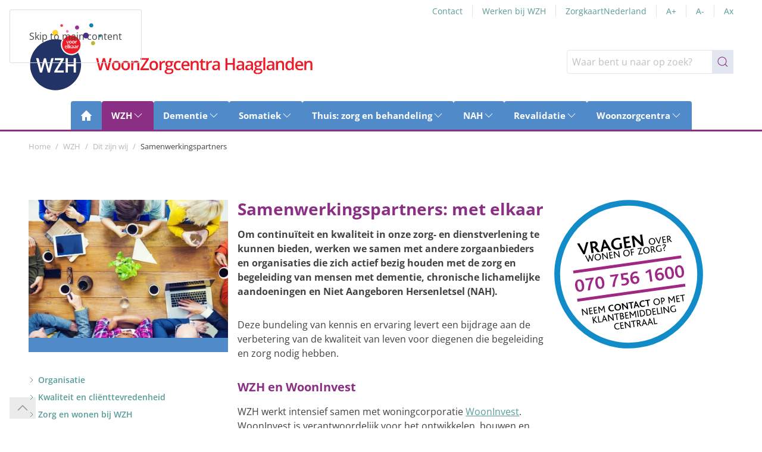

--- FILE ---
content_type: text/html; charset=utf-8
request_url: https://www.wzh.nl/wzh/dit-zijn-wij/samenwerkingspartners-met-elkaar
body_size: 17396
content:
<!DOCTYPE html>
<html lang="nl-nl" dir="ltr">
    <head><script>(function(w,d,s,l,i){w[l]=w[l]||[];w[l].push({'gtm.start':
						new Date().getTime(),event:'gtm.js'});var f=d.getElementsByTagName(s)[0],
						j=d.createElement(s),dl=l!='dataLayer'?'&l='+l:'';j.async=true;j.src=
						'https://www.googletagmanager.com/gtm.js?id='+i+dl;f.parentNode.insertBefore(j,f);
						})(window,document,'script','dataLayer','GTM-WV4F2CT');</script>
        <meta name="viewport" content="width=device-width, initial-scale=1">
        <link rel="icon" href="/images/logo/favicon_96.png" sizes="any">
                <link rel="icon" href="/images/logo/favicon.svg" type="image/svg+xml">
                <link rel="apple-touch-icon" href="/images/logo/touch_icon_180.png">
        <meta charset="utf-8">
	<meta name="author" content="Patrick Ketelaars">
	<meta name="description" content="Om continuïteit en kwaliteit in onze zorg- en dienstverlening te kunnen bieden, werken we samen met andere zorgaanbieders en organisaties.">
	<meta name="generator" content="Publicanda by Dstny">
	<title>Samenwerkingspartners</title>
	<link href="https://www.wzh.nl/wzh/dit-zijn-wij/samenwerkingspartners-met-elkaar" rel="canonical">
	<link href="https://www.wzh.nl/component/finder/search?format=opensearch&amp;Itemid=101" rel="search" title="OpenSearch WoonZorgcentra Haaglanden" type="application/opensearchdescription+xml">
<link href="/media/vendor/joomla-custom-elements/css/joomla-alert.min.css?0.2.0" rel="stylesheet" />
	<link href="/media/system/css/joomla-fontawesome.min.css?4.5.33" rel="preload" as="style" onload="this.onload=null;this.rel='stylesheet'" />
	<link href="/templates/yootheme_wzh/css/theme.12.css?1767093318" rel="stylesheet" />
	<link href="/templates/yootheme_wzh/css/custom.css?4.5.33" rel="stylesheet" />
	<link href="/media/plg_system_jcepro/site/css/content.min.css?86aa0286b6232c4a5b58f892ce080277" rel="stylesheet" />
<script src="/plugins/system/yooessentials/modules/element/elements/social_sharing_item/assets/asset.js?2.4.3-0721.1610" defer></script>
	<script src="/media/vendor/jquery/js/jquery.min.js?3.7.1"></script>
	<script src="/media/legacy/js/jquery-noconflict.min.js?c6f369b06c3b4711abdac8da03c32cbe"></script>
	<script type="application/json" class="joomla-script-options new">{"joomla.jtext":{"ERROR":"Fout","MESSAGE":"Bericht","NOTICE":"Attentie","WARNING":"Waarschuwing","JCLOSE":"Sluiten","JOK":"Ok","JOPEN":"Open"},"system.paths":{"root":"","rootFull":"https:\/\/www.wzh.nl\/","base":"","baseFull":"https:\/\/www.wzh.nl\/"},"csrf.token":"f7b054f8b65bc50274baaf4f82775ff5"}</script>
	<script src="/media/system/js/core.min.js?c6f369b06c3b4711abdac8da03c32cbe"></script>
	<script src="/media/system/js/messages-es5.min.js?c6f369b06c3b4711abdac8da03c32cbe" nomodule defer></script>
	<script src="/media/system/js/messages.min.js?c6f369b06c3b4711abdac8da03c32cbe" type="module"></script>
	<script src="/templates/yootheme/vendor/assets/uikit/dist/js/uikit.min.js?4.5.33"></script>
	<script src="/templates/yootheme/vendor/assets/uikit/dist/js/uikit-icons-balou.min.js?4.5.33"></script>
	<script src="/templates/yootheme/js/theme.js?4.5.33"></script>
	<script src="/templates/yootheme_wzh/js/custom.js?4.5.33"></script>
	<script>window.yootheme ||= {}; var $theme = yootheme.theme = {"i18n":{"close":{"label":"Close"},"totop":{"label":"Back to top"},"marker":{"label":"Open"},"navbarToggleIcon":{"label":"Open Menu"},"paginationPrevious":{"label":"Previous page"},"paginationNext":{"label":"Volgende pagina"},"searchIcon":{"toggle":"Open Search","submit":"Submit Search"},"slider":{"next":"Next slide","previous":"Previous slide","slideX":"Slide %s","slideLabel":"%s of %s"},"slideshow":{"next":"Next slide","previous":"Previous slide","slideX":"Slide %s","slideLabel":"%s of %s"},"lightboxPanel":{"next":"Next slide","previous":"Previous slide","slideLabel":"%s of %s","close":"Close"}}};</script>
	<!-- Matomo -->
<script>
  var _paq = window._paq = window._paq || [];
  /* tracker methods like "setCustomDimension" should be called before "trackPageView" */
  _paq.push(['trackPageView']);
  _paq.push(['enableLinkTracking']);
  (function() {
    var u="https://stats.yolknet.nl/";
    _paq.push(['setTrackerUrl', u+'matomo.php']);
    _paq.push(['setSiteId', '3']);
    var d=document, g=d.createElement('script'), s=d.getElementsByTagName('script')[0];
    g.async=true; g.src=u+'matomo.js'; s.parentNode.insertBefore(g,s);
  })();
</script>
<!-- End Matomo Code -->

    </head>
    <body class=""><noscript><iframe src="https://www.googletagmanager.com/ns.html?id=GTM-WV4F2CT" height="0" width="0" style="display:none;visibility:hidden"></iframe></noscript>

        <div class="uk-hidden-visually uk-notification uk-notification-top-left uk-width-auto">
            <div class="uk-notification-message">
                <a href="#tm-main" class="uk-link-reset">Skip to main content</a>
            </div>
        </div>

        
        
        <div class="tm-page">

                        


<header class="tm-header-mobile uk-hidden@l">


    
        <div class="uk-navbar-container">

            <div class="uk-container uk-container-expand">
                <nav class="uk-navbar" uk-navbar="{&quot;align&quot;:&quot;left&quot;,&quot;container&quot;:&quot;.tm-header-mobile&quot;,&quot;boundary&quot;:&quot;.tm-header-mobile .uk-navbar-container&quot;}">

                                        <div class="uk-navbar-left ">

                                                    <a href="https://www.wzh.nl/" aria-label="Terug naar home" class="uk-logo uk-navbar-item">
    <img alt="WoonZorgcentra Haaglanden" loading="eager" width="200" height="90" uk-svg src="/images/logo/logo_wzh_header_mobiel.svg"></a>
                        
                        
                        
                    </div>
                    
                    
                                        <div class="uk-navbar-right">

                                                    
                        
                                                    <a uk-toggle href="#tm-dialog-mobile" class="uk-navbar-toggle">

        
        <div uk-navbar-toggle-icon></div>

        
    </a>
                        
                    </div>
                    
                </nav>
            </div>

        </div>

    



        <div id="tm-dialog-mobile" uk-offcanvas="container: true; overlay: true" mode="slide">
        <div class="uk-offcanvas-bar uk-flex uk-flex-column">

                        <button class="uk-offcanvas-close uk-close-large" type="button" uk-close uk-toggle="cls: uk-close-large; mode: media; media: @s"></button>
            
                        <div class="uk-margin-auto-bottom">
                
<div class="uk-grid uk-child-width-1-1" uk-grid>    <div>
<div class="uk-panel" id="module-menu-dialog-mobile">

    
    
<ul class="uk-nav uk-nav-primary uk-nav-">
    
	<li class="item-101"><a href="/"><img src="/images/icons/home_wit.svg" width="20" height="20" alt loading="eager"> </a></li>
	<li class="item-262 uk-active uk-parent"><a href="/wzh">WZH</a>
	<ul class="uk-nav-sub">

		<li class="item-471 uk-active uk-nav-header uk-parent">Dit zijn wij
		<ul>

			<li class="item-269 uk-parent"><a href="/wzh/dit-zijn-wij/organisatie-wzh">Organisatie</a>
			<ul>

				<li class="item-488"><a href="/wzh/dit-zijn-wij/organisatie-wzh/onze-visie-op-zorg">Onze visie op zorg</a></li>
				<li class="item-489"><a href="/wzh/dit-zijn-wij/organisatie-wzh/clientenraad">Cliëntenraad</a></li>
				<li class="item-492"><a href="/wzh/dit-zijn-wij/organisatie-wzh/procuratieregeling">Procuratieregeling</a></li>
				<li class="item-493"><a href="/wzh/dit-zijn-wij/organisatie-wzh/wzh-vriendenfonds">WZH Vriendenfonds</a></li></ul></li>
			<li class="item-271 uk-parent"><a href="/wzh/dit-zijn-wij/kwaliteit-en-clienttevredenheid">Kwaliteit en cliënttevredenheid</a>
			<ul>

				<li class="item-494"><a href="/wzh/dit-zijn-wij/kwaliteit-en-clienttevredenheid/kwaliteitsbeeld">Kwaliteitsbeeld</a></li>
				<li class="item-495"><a href="/wzh/dit-zijn-wij/kwaliteit-en-clienttevredenheid/clienttevredenheidsonderzoek">Cliënttevredenheidsonderzoek</a></li>
				<li class="item-496"><a href="/wzh/dit-zijn-wij/kwaliteit-en-clienttevredenheid/klachten">Klachten/ongenoegens</a></li>
				<li class="item-497"><a href="/wzh/dit-zijn-wij/kwaliteit-en-clienttevredenheid/keurmerken">Keurmerken</a></li>
				<li class="item-498"><a href="/wzh/dit-zijn-wij/kwaliteit-en-clienttevredenheid/kwaliteitsjaarverslagen-wzh">Jaardocument WZH</a></li>
				<li class="item-273"><a href="/wzh/dit-zijn-wij/kwaliteit-en-clienttevredenheid/zorgkaartnederland">ZorgkaartNederland</a></li>
				<li class="item-500"><a href="/wzh/dit-zijn-wij/kwaliteit-en-clienttevredenheid/wzh-zakboekje-rapporteren">WZH Zakboekje Rapporteren</a></li></ul></li>
			<li class="item-480 uk-parent"><a href="/wzh/dit-zijn-wij/zorg-en-wonen-bij-wzh">Zorg en wonen bij WZH</a>
			<ul>

				<li class="item-501"><a href="/wzh/dit-zijn-wij/zorg-en-wonen-bij-wzh/multidisciplinaire-zorg">Multidisciplinaire zorg en behandeling</a></li>
				<li class="item-502"><a href="/wzh/dit-zijn-wij/zorg-en-wonen-bij-wzh/samen-gesprek-ethische-vraagstukken">Samen in gesprek over ethische vraagstukken</a></li>
				<li class="item-503"><a href="/wzh/dit-zijn-wij/zorg-en-wonen-bij-wzh/geestelijke-verzorging">Geestelijke verzorging</a></li>
				<li class="item-504 uk-parent"><a href="/wzh/dit-zijn-wij/zorg-en-wonen-bij-wzh/garantwoningen-huren">Garantwoning huren</a>
				<ul>

					<li class="item-456"><a href="/wzh/dit-zijn-wij/zorg-en-wonen-bij-wzh/garantwoningen-huren/nieuw-heeswijk">Nieuw Heeswijk</a></li></ul></li>
				<li class="item-505"><a href="/wzh/dit-zijn-wij/zorg-en-wonen-bij-wzh/zorgleefplan">Zorgleefplan</a></li>
				<li class="item-1012"><a href="/wzh/dit-zijn-wij/zorg-en-wonen-bij-wzh/thuis-bij-wzh">Thuis bij WZH</a></li></ul></li>
			<li class="item-481 uk-parent"><a href="/wzh/dit-zijn-wij/clientinformatie">Cliëntinformatie</a>
			<ul>

				<li class="item-506"><a href="/wzh/dit-zijn-wij/clientinformatie/clientportaal">Cliëntportaal</a></li>
				<li class="item-1452"><a href="/wzh/dit-zijn-wij/clientinformatie/algemene-en-bijzondere-voorwaarden">Algemene en Bijzondere voorwaarden</a></li>
				<li class="item-530"><a href="/wzh/dit-zijn-wij/clientinformatie/studio-wzh">WZH Creatie Studio</a></li>
				<li class="item-1449"><a href="/wzh/dit-zijn-wij/clientinformatie/wet-zorg-en-dwang-wzd">Wet zorg en dwang (Wzd)</a></li></ul></li>
			<li class="item-482 uk-parent"><a href="/wzh/dit-zijn-wij/vergoeding-zorgkosten">Vergoeding zorgkosten</a>
			<ul>

				<li class="item-508"><a href="/wzh/dit-zijn-wij/vergoeding-zorgkosten/wet-langdurige-zorg">Wet langdurige zorg</a></li>
				<li class="item-509"><a href="/wzh/dit-zijn-wij/vergoeding-zorgkosten/zorgverzekeringswet">Zorgverzekeringswet</a></li>
				<li class="item-510"><a href="/wzh/dit-zijn-wij/vergoeding-zorgkosten/wmo">Wmo</a></li></ul></li>
			<li class="item-483 uk-parent"><a href="/wzh/dit-zijn-wij/mantelzorg-samen-zorgen">Mantelzorg bij WZH</a>
			<ul>

				<li class="item-511"><a href="/wzh/dit-zijn-wij/mantelzorg-samen-zorgen/informatie-voor-mantelzorgers">Informatie voor mantelzorgers</a></li>
				<li class="item-512"><a href="/wzh/dit-zijn-wij/mantelzorg-samen-zorgen/trainingen-en-bijeenkomsten">Trainingen en bijeenkomsten</a></li>
				<li class="item-516"><a href="/wzh/dit-zijn-wij/mantelzorg-samen-zorgen/respijtwijzer-den-haag">Respijtwijzer Den Haag</a></li>
				<li class="item-517"><a href="/wzh/dit-zijn-wij/mantelzorg-samen-zorgen/waardering-voor-mantelzorgers">Waardering voor mantelzorgers</a></li>
				<li class="item-706"><a href="/wzh/dit-zijn-wij/mantelzorg-samen-zorgen/mantgelzorgcafe-mom">Mantelzorgcafé MOM</a></li></ul></li>
			<li class="item-484 uk-active uk-parent"><a href="/wzh/dit-zijn-wij/samenwerkingspartners-met-elkaar">Samenwerkingspartners</a>
			<ul>

				<li class="item-518"><a href="/wzh/dit-zijn-wij/samenwerkingspartners-met-elkaar/transmurale-zorg-den-haag">Transmurale Zorg Den Haag</a></li></ul></li>
			<li class="item-485"><a href="/wzh/dit-zijn-wij/inloopochtenden-en-avonden">Inloopochtenden en -avonden</a></li>
			<li class="item-486"><a href="/wzh/dit-zijn-wij/veelgestelde-vragen">Veelgestelde vragen</a></li></ul></li>
		<li class="item-472 uk-nav-header uk-parent">Werken bij WZH
		<ul>

			<li class="item-1450"><a href="https://werkenbijwzh.nl/" target="_blank">Werken bij WZH</a></li>
			<li class="item-476"><a href="/wzh/werken-bij-wzh/contact-werving-selectie">Contact Werving &amp; Selectie</a></li>
			<li class="item-520"><a href="/wzh/werken-bij-wzh/blog-wzh-stories">WZH stories blog</a></li>
			<li class="item-474 uk-parent"><a href="/wzh/werken-bij-wzh/vrijwilligerswerk-de-zorg-u-maakt-het-verschil">Vrijwilligerswerk</a>
			<ul>

				<li class="item-798"><a href="/wzh/werken-bij-wzh/vrijwilligerswerk-de-zorg-u-maakt-het-verschil/contact-vrijwilligers">Contact vrijwilligers</a></li>
				<li class="item-799"><a href="/wzh/werken-bij-wzh/vrijwilligerswerk-de-zorg-u-maakt-het-verschil/vacatures-voor-vrijwilligers">Vacatures voor vrijwilligers</a></li></ul></li></ul></li>
		<li class="item-478 uk-nav-header uk-parent">Nieuws
		<ul>

			<li class="item-286"><a href="/wzh/nieuws/actualiteiten">Actualiteiten</a></li>
			<li class="item-1380"><a href="/wzh/nieuws/wzh-bouwt">WZH Bouwt</a></li></ul></li></ul></li>
	<li class="item-263 uk-parent"><a href="/dementie">Dementie</a>
	<ul class="uk-nav-sub">

		<li class="item-337"><a href="/dementie/wat-is-dementie">Wat is dementie?</a></li>
		<li class="item-338 uk-parent"><a href="/dementie/thuis-wonen-met-dementie">Thuis wonen met dementie</a>
		<ul>

			<li class="item-522"><a href="/dementie/thuis-wonen-met-dementie/casemanagement-bij-dementie">Casemanagement bij dementie</a></li>
			<li class="item-523"><a href="/dementie/thuis-wonen-met-dementie/dagactiviteiten-en-ontmoetingscentra">Dagactiviteiten- en ontmoetingscentra</a></li>
			<li class="item-524 uk-parent"><a href="/dementie/thuis-wonen-met-dementie/advies-en-behandeling">Advies en behandeling</a>
			<ul>

				<li class="item-750"><a href="/dementie/thuis-wonen-met-dementie/advies-en-behandeling/verpleegkundig-spreekuur">Verpleegkundig spreekuur</a></li>
				<li class="item-751"><a href="/dementie/thuis-wonen-met-dementie/advies-en-behandeling/ambulant-geriatrisch-centrum">Ambulant geriatrisch centrum</a></li></ul></li>
			<li class="item-525"><a href="/dementie/thuis-wonen-met-dementie/tijdelijk-wonen-bij-wzh">Tijdelijk wonen bij WZH</a></li>
			<li class="item-526"><a href="/dementie/thuis-wonen-met-dementie/screening-en-observatie">Screening en observatie</a></li></ul></li>
		<li class="item-339"><a href="/dementie/kleinschalig-wonen">Kleinschalig wonen</a></li>
		<li class="item-340"><a href="/dementie/familie-en-vrienden">Familie en vrienden</a></li>
		<li class="item-341 uk-parent"><a href="/dementie/kennisontwikkeling">Kennisontwikkeling</a>
		<ul>

			<li class="item-527"><a href="/dementie/kennisontwikkeling/film-ken-je-mij">Film: &quot;Ken je mij?&quot;</a></li>
			<li class="item-528"><a href="/dementie/kennisontwikkeling/leeratelier">Leeratelier</a></li>
			<li class="item-529"><a href="/dementie/kennisontwikkeling/leren-bij-dementie">Leren bij dementie</a></li>
			<li class="item-531"><a href="/dementie/kennisontwikkeling/wat-muziek-kan-doen">Wat muziek kan doen</a></li>
			<li class="item-532"><a href="/dementie/kennisontwikkeling/in-beweging-blijven">In beweging blijven</a></li>
			<li class="item-533"><a href="/dementie/kennisontwikkeling/ethische-dilemmas-bij-dementie">Ethische dilemma's bij dementie</a></li>
			<li class="item-534"><a href="/dementie/kennisontwikkeling/wetenschappelijk-onderzoek">Wetenschappelijk onderzoek</a></li></ul></li>
		<li class="item-342"><a href="/dementie/het-alzheimer-cafe">Het Alzheimer Café</a></li></ul></li>
	<li class="item-265 uk-parent"><a href="/somatiek">Somatiek</a>
	<ul class="uk-nav-sub">

		<li class="item-348"><a href="/somatiek/waar-staat-somatiek-voor">Waar staat Somatiek voor?</a></li>
		<li class="item-349 uk-parent"><a href="/somatiek/somatische-zorg-thuis">Somatische zorg thuis</a>
		<ul>

			<li class="item-549"><a href="/somatiek/somatische-zorg-thuis/thuiszorg-van-wzh">Thuiszorg van WZH</a></li>
			<li class="item-550"><a href="/somatiek/somatische-zorg-thuis/fit-fun-dagbesteding-bij-wzh">Dagactiviteiten- en ontmoetingscentra</a></li>
			<li class="item-551 uk-parent"><a href="/somatiek/somatische-zorg-thuis/advies-en-behandeling">Advies en behandeling</a>
			<ul>

				<li class="item-554"><a href="/somatiek/somatische-zorg-thuis/advies-en-behandeling/verpleegkundig-spreekuur">Verpleegkundig spreekuur</a></li>
				<li class="item-555"><a href="/somatiek/somatische-zorg-thuis/advies-en-behandeling/ambulant-geriatrisch-centrum">Ambulant geriatrisch centrum</a></li></ul></li>
			<li class="item-552"><a href="/somatiek/somatische-zorg-thuis/kortdurend-verblijf">Kortdurend verblijf</a></li>
			<li class="item-553"><a href="/somatiek/somatische-zorg-thuis/screening-en-observatie">Screening en observatie</a></li></ul></li>
		<li class="item-350"><a href="/somatiek/wonen-met-somatische-zorg-bij-wzh">Wonen met somatische zorg bij WZH</a></li>
		<li class="item-351"><a href="/somatiek/familie-en-vrienden">Familie en vrienden</a></li>
		<li class="item-352"><a href="/somatiek/hospice">Hospice</a></li></ul></li>
	<li class="item-266 uk-parent"><a href="/thuiszorg">Thuis: zorg en behandeling</a>
	<ul class="uk-nav-sub">

		<li class="item-1013"><a href="/thuiszorg/volledig-pakket-thuis-van-wzh">Volledig Pakket Thuis </a></li>
		<li class="item-353 uk-parent"><a href="/thuiszorg/zorg-aan-huis">Zorg aan huis</a>
		<ul>

			<li class="item-556"><a href="/thuiszorg/zorg-aan-huis/wzh-personenalarmering">WZH Personenalarmering</a></li>
			<li class="item-557"><a href="/thuiszorg/zorg-aan-huis/persoonlijke-verzorging-en-verpleging-thuis">Persoonlijke verzorging en verpleging thuis</a></li>
			<li class="item-558"><a href="/thuiszorg/zorg-aan-huis/hulp-bij-het-huishouden-thuis">Hulp bij het huishouden thuis</a></li>
			<li class="item-559"><a href="/thuiszorg/zorg-aan-huis/de-wijkverpleegkundige">De wijkverpleegkundige</a></li>
			<li class="item-560"><a href="/thuiszorg/zorg-aan-huis/casemanagement-bij-dementie">Casemanagement bij dementie</a></li>
			<li class="item-561"><a href="/thuiszorg/zorg-aan-huis/thuiswonen-met-nah">Thuiswonen met NAH</a></li>
			<li class="item-562"><a href="/thuiszorg/zorg-aan-huis/reactivering-thuis">Reactivering thuis</a></li>
			<li class="item-563"><a href="/thuiszorg/zorg-aan-huis/palliatieve-zorg">Palliatieve zorg</a></li></ul></li>
		<li class="item-354"><a href="/thuiszorg/fit-fun-dagbesteding-bij-wzh">Dagactiviteiten- en ontmoetingscentra</a></li>
		<li class="item-355 uk-parent"><a href="/thuiszorg/advies-en-behandeling">Advies en behandeling</a>
		<ul>

			<li class="item-566 uk-parent"><a href="/thuiszorg/advies-en-behandeling/behandelpraktijk">Behandelpraktijk</a>
			<ul>

				<li class="item-569"><a href="/thuiszorg/advies-en-behandeling/behandelpraktijk/fysiotherapie">Fysiotherapie</a></li>
				<li class="item-570"><a href="/thuiszorg/advies-en-behandeling/behandelpraktijk/ergotherapie">Ergotherapie</a></li>
				<li class="item-571"><a href="/thuiszorg/advies-en-behandeling/behandelpraktijk/dietetiek">Diëtetiek</a></li>
				<li class="item-572"><a href="/thuiszorg/advies-en-behandeling/behandelpraktijk/logopedie">Logopedie</a></li></ul></li>
			<li class="item-568"><a href="/thuiszorg/advies-en-behandeling/ambulant-geriatrisch-team">Ambulant geriatrisch team</a></li></ul></li>
		<li class="item-356"><a href="/thuiszorg/mantelzorgondersteuning">Mantelzorgondersteuning</a></li>
		<li class="item-357"><a href="/thuiszorg/clientportaal">Cliëntportaal</a></li>
		<li class="item-358"><a href="/thuiszorg/clienttevredenheid">Cliënttevredenheid</a></li>
		<li class="item-359"><a href="/thuiszorg/werkgebied">Werkgebied</a></li></ul></li>
	<li class="item-264 uk-parent"><a href="/nah">NAH</a>
	<ul class="uk-nav-sub">

		<li class="item-343 uk-parent"><a href="/nah/wat-is-nah">Wat is NAH?</a>
		<ul>

			<li class="item-535"><a href="/nah/wat-is-nah/coma-en-bewustzijnsstoornissen">Langdurige bewustzijnsstoornissen</a></li></ul></li>
		<li class="item-345 uk-parent"><a href="/nah/wonen-met-nah-begeleiding">Wonen met NAH-begeleiding</a>
		<ul>

			<li class="item-542"><a href="/nah/wonen-met-nah-begeleiding/wonen-met-nah-begeleiding-tot-65-jaar">Wonen met NAH-begeleiding tot 65 jaar</a></li>
			<li class="item-545"><a href="/nah/wonen-met-nah-begeleiding/zorg-bij-bewustzijnsstoornissen">Wonen voor mensen met langdurige bewustzijnsstoornissen (LBS) </a></li>
			<li class="item-543"><a href="/nah/wonen-met-nah-begeleiding/verpleegd-wonen-met-nah">Wonen met NAH-begeleiding senioren</a></li>
			<li class="item-544"><a href="/nah/wonen-met-nah-begeleiding/pluswonen">Pluswonen Polanenhof (NAH)</a></li></ul></li>
		<li class="item-346 uk-parent"><a href="/nah/revalidatie-en-nah">Revalidatie en NAH</a>
		<ul>

			<li class="item-547"><a href="/nah/revalidatie-en-nah/behandel-en-zorgprogramma-bij-verlaagd-bewustzijn">Langdurige intensieve neurorevalidatie (LIN)</a></li></ul></li>
		<li class="item-1508"><a href="/nah/cognitieve-neurorevalidatie">Cognitieve neurorevalidatie (CNR)</a></li>
		<li class="item-344 uk-parent"><a href="/nah/thuis-wonen-met-nah">Thuis wonen met NAH</a>
		<ul>

			<li class="item-536"><a href="/nah/thuis-wonen-met-nah/thuiszorg-bij-nah">Thuiszorg bij NAH</a></li>
			<li class="item-537"><a href="/nah/thuis-wonen-met-nah/dagactiviteitencentrum-dac-voor-mensen-met-nah">Dagactiviteitencentrum (DAC)</a></li>
			<li class="item-538"><a href="/nah/thuis-wonen-met-nah/nah-poli-onderzoek-en-behandeling">NAH-poli</a></li>
			<li class="item-539"><a href="/nah/thuis-wonen-met-nah/nah-coach-thuisbegeleiding">NAH Coach</a></li>
			<li class="item-540"><a href="/nah/thuis-wonen-met-nah/nah-consulent">NAH Consulent</a></li>
			<li class="item-541"><a href="/nah/thuis-wonen-met-nah/nah-informatiekaarten">NAH Informatiekaarten</a></li></ul></li>
		<li class="item-347 uk-parent"><a href="/nah/familie-en-vrienden-zijn-onmisbaar">Familie en vrienden</a>
		<ul>

			<li class="item-548"><a href="/nah/familie-en-vrienden-zijn-onmisbaar/dagboek-voor-de-mantelzorger">Dagboek voor de mantelzorger</a></li></ul></li></ul></li>
	<li class="item-267 uk-parent"><a href="/revalidatie">Revalidatie</a>
	<ul class="uk-nav-sub">

		<li class="item-361"><a href="/revalidatie/revalideren-na-een-beroerte">Revalideren na een CVA</a></li>
		<li class="item-362"><a href="/revalidatie/werken-aan-herstel-na-kanker">Oncologische revalidatie</a></li>
		<li class="item-363"><a href="/revalidatie/revalideren-met-copd">Revalideren met COPD</a></li>
		<li class="item-364"><a href="/revalidatie/orthopedische-revalidatie">Orthopedische revalidatie</a></li>
		<li class="item-365"><a href="/revalidatie/revalideren-na-een-ongeluk">Revalideren na een ongeluk</a></li>
		<li class="item-366"><a href="/revalidatie/revalidatie-gericht-op-hartfalen">Revalideren gericht op hartfalen</a></li>
		<li class="item-367"><a href="/revalidatie/revalidatie-na-amputatie">Revalidatie na amputatie</a></li>
		<li class="item-368"><a href="/revalidatie/clienttevredenheid">Cliënttevredenheid</a></li></ul></li>
	<li class="item-268 uk-parent"><a href="/woonzorgcentra">Woonzorgcentra</a>
	<ul class="uk-nav-sub">

		<li class="item-460 uk-nav-header uk-parent">Den Haag
		<ul>

			<li class="item-274 uk-parent"><a href="/woonzorgcentra/den-haag/wzh-bezuidenhout"> WZH Bezuidenhout </a>
			<ul>

				<li class="item-277"><a href="/woonzorgcentra/den-haag/wzh-bezuidenhout/welkom">Binnen bij WZH Bezuidenhout</a></li>
				<li class="item-278"><a href="/woonzorgcentra/den-haag/wzh-bezuidenhout/specialistische-zorg">Specialistische zorg</a></li>
				<li class="item-279 uk-parent"><a href="/woonzorgcentra/den-haag/wzh-bezuidenhout/garantwoningen">Garantwoningen</a>
				<ul>

					<li class="item-578"><a href="/woonzorgcentra/den-haag/wzh-bezuidenhout/garantwoningen/garantwoningen-zomerzorg">Garantwoningen Zomerzorg</a></li>
					<li class="item-579"><a href="/woonzorgcentra/den-haag/wzh-bezuidenhout/garantwoningen/garantwoningen-maetstate">Garantwoningen Maetstate</a></li>
					<li class="item-580"><a href="/woonzorgcentra/den-haag/wzh-bezuidenhout/garantwoningen/garantwoningen-t-hout">Garantwoningen 't Hout</a></li></ul></li>
				<li class="item-574"><a href="/woonzorgcentra/den-haag/wzh-bezuidenhout/clienttevredenheid">Cliënttevredenheid</a></li>
				<li class="item-575"><a href="/woonzorgcentra/den-haag/wzh-bezuidenhout/lokale-clientenraad">Lokale Cliëntenraad</a></li>
				<li class="item-576"><a href="/woonzorgcentra/den-haag/wzh-bezuidenhout/nieuwsbrieven">Nieuwsbrieven</a></li>
				<li class="item-577 uk-parent"><a href="/woonzorgcentra/den-haag/wzh-bezuidenhout/contact">Contact</a>
				<ul>

					<li class="item-581"><a href="/woonzorgcentra/den-haag/wzh-bezuidenhout/contact/klachten">Klachten</a></li></ul></li></ul></li>
			<li class="item-276 uk-parent"><a href="/woonzorgcentra/den-haag/wzh-hoge-veld"> WZH Hoge Veld </a>
			<ul>

				<li class="item-283 uk-parent"><a href="/woonzorgcentra/den-haag/wzh-hoge-veld/een-kijkje-binnen">Binnen bij WZH Hoge Veld</a>
				<ul>

					<li class="item-815"><a href="/woonzorgcentra/den-haag/wzh-hoge-veld/een-kijkje-binnen/plattegrond-appartementen">Plattegronden appartementen</a></li></ul></li>
				<li class="item-284"><a href="/woonzorgcentra/den-haag/wzh-hoge-veld/wonen-en-zorg-bij-wzh-hoge-veld"> Specialistische zorg </a></li>
				<li class="item-285 uk-parent"><a href="/woonzorgcentra/den-haag/wzh-hoge-veld/garantwoningen-wzh-hoge-veld">Garantwoningen WZH Hoge Veld</a>
				<ul>

					<li class="item-589"><a href="/woonzorgcentra/den-haag/wzh-hoge-veld/garantwoningen-wzh-hoge-veld/plattegrond-appartement">Plattegrond appartement</a></li>
					<li class="item-590"><a href="/woonzorgcentra/den-haag/wzh-hoge-veld/garantwoningen-wzh-hoge-veld/bewonerscommissie-garantwoningen">Bewonerscommissie Garantwoningen</a></li></ul></li>
				<li class="item-584"><a href="/woonzorgcentra/den-haag/wzh-hoge-veld/activiteiten-ontmoetingscentrum">Activiteitenprogramma in het Ontmoetingscentrum</a></li>
				<li class="item-585"><a href="/woonzorgcentra/den-haag/wzh-hoge-veld/nieuwsbrieven">Nieuwsbrieven</a></li>
				<li class="item-586"><a href="/woonzorgcentra/den-haag/wzh-hoge-veld/clienttevredenheid">Cliënttevredenheid</a></li>
				<li class="item-587 uk-parent"><a href="/woonzorgcentra/den-haag/wzh-hoge-veld/lokale-clientenraad">Lokale Cliëntenraad</a>
				<ul>

					<li class="item-592"><a href="/woonzorgcentra/den-haag/wzh-hoge-veld/lokale-clientenraad/samenstelling-clientenraad">Samenstelling Cliëntenraad</a></li></ul></li>
				<li class="item-588 uk-parent"><a href="/woonzorgcentra/den-haag/wzh-hoge-veld/contact">Contact</a>
				<ul>

					<li class="item-591"><a href="/woonzorgcentra/den-haag/wzh-hoge-veld/contact/klachten">Klachten</a></li></ul></li></ul></li>
			<li class="item-447 uk-parent"><a href="/woonzorgcentra/den-haag/wzh-leilinde">WZH Leilinde</a>
			<ul>

				<li class="item-593 uk-parent"><a href="/woonzorgcentra/den-haag/wzh-leilinde/binnen-bij-wzh-leilinde">Binnen bij WZH Leilinde</a>
				<ul>

					<li class="item-602"><a href="/woonzorgcentra/den-haag/wzh-leilinde/binnen-bij-wzh-leilinde/plattegrond-appartementen">Plattegrond appartementen</a></li></ul></li>
				<li class="item-594"><a href="/woonzorgcentra/den-haag/wzh-leilinde/wonen-en-zorg-bij-wzh-leilinde">Specialistische zorg</a></li>
				<li class="item-595 uk-parent"><a href="/woonzorgcentra/den-haag/wzh-leilinde/garantwoningen-wzh-leilinde">Garantwoningen WZH Leilinde</a>
				<ul>

					<li class="item-603"><a href="/woonzorgcentra/den-haag/wzh-leilinde/garantwoningen-wzh-leilinde/huurprijzen-garantwoningen">Huurprijzen Garantwoningen</a></li>
					<li class="item-604"><a href="/woonzorgcentra/den-haag/wzh-leilinde/garantwoningen-wzh-leilinde/plattegronden-garantwoningen">Plattegronden Garantwoningen</a></li></ul></li>
				<li class="item-596 uk-parent"><a href="/woonzorgcentra/den-haag/wzh-leilinde/activiteitenprogramma">Activiteitenprogramma</a>
				<ul>

					<li class="item-605"><a href="/woonzorgcentra/den-haag/wzh-leilinde/activiteitenprogramma/activiteitenprogramma-kleinschalig-wonen">Afdelingsactiviteiten</a></li>
					<li class="item-606"><a href="/woonzorgcentra/den-haag/wzh-leilinde/activiteitenprogramma/coffeecorner">Coffeecorner</a></li></ul></li>
				<li class="item-597"><a href="/woonzorgcentra/den-haag/wzh-leilinde/nieuwsbrieven">Nieuwsbrieven</a></li>
				<li class="item-598"><a href="/woonzorgcentra/den-haag/wzh-leilinde/clienttevredenheid">Cliënttevredenheid</a></li>
				<li class="item-599"><a href="/woonzorgcentra/den-haag/wzh-leilinde/lokale-clientenraad">Lokale Cliëntenraad</a></li>
				<li class="item-600 uk-parent"><a href="/woonzorgcentra/den-haag/wzh-leilinde/contact">Contact</a>
				<ul>

					<li class="item-609"><a href="/woonzorgcentra/den-haag/wzh-leilinde/contact/routeomschrijving">Routeomschrijving</a></li>
					<li class="item-608"><a href="/woonzorgcentra/den-haag/wzh-leilinde/contact/klachten">Klachten</a></li></ul></li></ul></li>
			<li class="item-448 uk-parent"><a href="/woonzorgcentra/den-haag/wzh-nieuw-berkendael">WZH Nieuw Berkendael</a>
			<ul>

				<li class="item-610 uk-parent"><a href="/woonzorgcentra/den-haag/wzh-nieuw-berkendael/binnen-bij-wzh-nieuw-berkendael">Binnen bij WZH Nieuw Berkendael</a>
				<ul>

					<li class="item-618"><a href="/woonzorgcentra/den-haag/wzh-nieuw-berkendael/binnen-bij-wzh-nieuw-berkendael/plattegrond-appartement">Plattegrond appartement</a></li></ul></li>
				<li class="item-611 uk-parent"><a href="/woonzorgcentra/den-haag/wzh-nieuw-berkendael/wonen-en-zorg-bij-wzh-nieuw-berkendael">Specialistische zorg</a>
				<ul>

					<li class="item-1187"><a href="/woonzorgcentra/den-haag/wzh-nieuw-berkendael/wonen-en-zorg-bij-wzh-nieuw-berkendael/langdurige-bewustzijnsstoornissen-lbs">Langdurige Bewustzijnsstoornissen (LBS)</a></li>
					<li class="item-1189"><a href="/woonzorgcentra/den-haag/wzh-nieuw-berkendael/wonen-en-zorg-bij-wzh-nieuw-berkendael/langdurige-intensieve-neurorevalidatie-lin">Langdurige Intensieve Neurorevalidatie (LIN)</a></li>
					<li class="item-1188"><a href="/woonzorgcentra/den-haag/wzh-nieuw-berkendael/wonen-en-zorg-bij-wzh-nieuw-berkendael/niet-aangeboren-hersenletsel-nah">Niet Aangeboren Hersenletsel (NAH)</a></li>
					<li class="item-1448"><a href="/woonzorgcentra/den-haag/wzh-nieuw-berkendael/wonen-en-zorg-bij-wzh-nieuw-berkendael/nah">Niet Aangeboren Hersenletsel + (NAH+)</a></li>
					<li class="item-1509"><a href="/woonzorgcentra/den-haag/wzh-nieuw-berkendael/wonen-en-zorg-bij-wzh-nieuw-berkendael/cognitieve-neurorevalidatie">Cognitieve neurorevalidatie (CNR)</a></li></ul></li>
				<li class="item-612 uk-parent"><a href="/woonzorgcentra/den-haag/wzh-nieuw-berkendael/activiteitenprogramma">Activiteitenprogramma</a>
				<ul>

					<li class="item-619"><a href="/woonzorgcentra/den-haag/wzh-nieuw-berkendael/activiteitenprogramma/verkoop-producten-dac">Verkoop producten DAC</a></li></ul></li>
				<li class="item-613"><a href="/woonzorgcentra/den-haag/wzh-nieuw-berkendael/nieuwsbrieven">Nieuwsbrieven</a></li>
				<li class="item-614"><a href="/woonzorgcentra/den-haag/wzh-nieuw-berkendael/clienttevredenheid">Cliënttevredenheid</a></li>
				<li class="item-615"><a href="/woonzorgcentra/den-haag/wzh-nieuw-berkendael/lokale-clientenraad">Lokale Cliëntenraad</a></li>
				<li class="item-616"><a href="/wzh/werken-bij-wzh/vrijwilligerswerk-de-zorg-u-maakt-het-verschil">Word ook vrijwilliger</a></li>
				<li class="item-617 uk-parent"><a href="/woonzorgcentra/den-haag/wzh-nieuw-berkendael/contact">Contact</a>
				<ul>

					<li class="item-620"><a href="/woonzorgcentra/den-haag/wzh-nieuw-berkendael/contact/klachten">Klachten</a></li></ul></li></ul></li>
			<li class="item-449 uk-parent"><a href="/woonzorgcentra/den-haag/wzh-sammersbrug">WZH Sammersbrug</a>
			<ul>

				<li class="item-621 uk-parent"><a href="/woonzorgcentra/den-haag/wzh-sammersbrug/binnen-bij-wzh-sammersbrug">Binnen bij WZH Sammersbrug</a>
				<ul>

					<li class="item-622"><a href="/woonzorgcentra/den-haag/wzh-sammersbrug/binnen-bij-wzh-sammersbrug/plattegrond-appartement">Plattegrond appartement</a></li></ul></li>
				<li class="item-623"><a href="/woonzorgcentra/den-haag/wzh-sammersbrug/zorgproducten">Specialistische zorg</a></li>
				<li class="item-624 uk-parent"><a href="/woonzorgcentra/den-haag/wzh-sammersbrug/activiteitenprogramma">Activiteitenprogramma</a>
				<ul>

					<li class="item-625"><a href="/woonzorgcentra/den-haag/wzh-sammersbrug/activiteitenprogramma/sammersplaza">SammersPlaza</a></li>
					<li class="item-632"><a href="/woonzorgcentra/den-haag/wzh-sammersbrug/activiteitenprogramma/kapsalon-in-wzh-sammersbrug">Kapsalon in WZH Sammersbrug</a></li></ul></li>
				<li class="item-626"><a href="/woonzorgcentra/den-haag/wzh-sammersbrug/nieuwsbrieven">Nieuwsbrieven</a></li>
				<li class="item-627"><a href="/woonzorgcentra/den-haag/wzh-sammersbrug/clienttevredenheid">Cliënttevredenheid</a></li>
				<li class="item-629"><a href="/woonzorgcentra/den-haag/wzh-sammersbrug/lokale-clientenraad">Lokale Cliëntenraad</a></li>
				<li class="item-631 uk-parent"><a href="/woonzorgcentra/den-haag/wzh-sammersbrug/contact">Contact</a>
				<ul>

					<li class="item-628"><a href="/woonzorgcentra/den-haag/wzh-sammersbrug/contact/klachten">Klachten</a></li></ul></li></ul></li>
			<li class="item-450 uk-parent"><a href="/woonzorgcentra/den-haag/wzh-de-strijp">WZH De Strijp</a>
			<ul>

				<li class="item-633 uk-parent"><a href="/woonzorgcentra/den-haag/wzh-de-strijp/binnen-bij-wzh-de-strijp">Binnen bij WZH De Strijp</a>
				<ul>

					<li class="item-634"><a href="/woonzorgcentra/den-haag/wzh-de-strijp/binnen-bij-wzh-de-strijp/plattegrond-appartementen">Plattegrond appartementen</a></li></ul></li>
				<li class="item-635"><a href="/woonzorgcentra/den-haag/wzh-de-strijp/wonen-en-zorg-bij-wzh-de-strijp">Specialistische zorg</a></li>
				<li class="item-636"><a href="/woonzorgcentra/den-haag/wzh-de-strijp/activiteiten">Activiteitenprogramma</a></li>
				<li class="item-639"><a href="/woonzorgcentra/den-haag/wzh-de-strijp/nieuwsbrieven">Nieuwsbrieven</a></li>
				<li class="item-640"><a href="/woonzorgcentra/den-haag/wzh-de-strijp/clienttevredenheid">Cliënttevredenheid</a></li>
				<li class="item-642"><a href="/woonzorgcentra/den-haag/wzh-de-strijp/lokale-clientenraad">Lokale Cliëntenraad</a></li>
				<li class="item-643 uk-parent"><a href="/woonzorgcentra/den-haag/wzh-de-strijp/contact">Contact</a>
				<ul>

					<li class="item-830"><a href="/woonzorgcentra/den-haag/wzh-de-strijp/contact/klachten">Klachten</a></li></ul></li></ul></li>
			<li class="item-451 uk-parent"><a href="/woonzorgcentra/den-haag/wzh-transvaal">WZH Transvaal</a>
			<ul>

				<li class="item-644 uk-parent"><a href="/woonzorgcentra/den-haag/wzh-transvaal/binnen-bij-wzh-transvaal">Binnen bij WZH Transvaal</a>
				<ul>

					<li class="item-645"><a href="/woonzorgcentra/den-haag/wzh-transvaal/binnen-bij-wzh-transvaal/plattegrond-appartementen">Plattegrond appartementen</a></li></ul></li>
				<li class="item-646"><a href="/woonzorgcentra/den-haag/wzh-transvaal/specialistische-zorg">Specialistische zorg</a></li>
				<li class="item-652"><a href="/woonzorgcentra/den-haag/wzh-transvaal/garantwoningen-wzh-transvaal">Garantwoningen WZH Transvaal</a></li>
				<li class="item-647"><a href="/woonzorgcentra/den-haag/wzh-transvaal/dagactiviteiten-en-ontmoetingscentrum">Dagactiviteiten- en Ontmoetingscentrum</a></li>
				<li class="item-649"><a href="/woonzorgcentra/den-haag/wzh-transvaal/clienttevredenheid">Cliënttevredenheid</a></li>
				<li class="item-650"><a href="/woonzorgcentra/den-haag/wzh-transvaal/lokale-clientenraad">Lokale Cliëntenraad</a></li>
				<li class="item-648"><a href="/woonzorgcentra/den-haag/wzh-transvaal/nieuwsbrieven">Nieuwsbrieven</a></li>
				<li class="item-651 uk-parent"><a href="/woonzorgcentra/den-haag/wzh-transvaal/contact">Contact</a>
				<ul>

					<li class="item-653"><a href="/woonzorgcentra/den-haag/wzh-transvaal/contact/klachten">Klachten</a></li></ul></li></ul></li>
			<li class="item-452 uk-parent"><a href="/woonzorgcentra/den-haag/wzh-waterhof">WZH Waterhof</a>
			<ul>

				<li class="item-655 uk-parent"><a href="/woonzorgcentra/den-haag/wzh-waterhof/binnen-bij-wzh-waterhof">Binnen bij WZH Waterhof</a>
				<ul>

					<li class="item-656"><a href="/woonzorgcentra/den-haag/wzh-waterhof/binnen-bij-wzh-waterhof/plattegrond-appartementen">Plattegrond appartementen</a></li></ul></li>
				<li class="item-657 uk-parent"><a href="/woonzorgcentra/den-haag/wzh-waterhof/specialistische-zorg">Specialistische zorg</a>
				<ul>

					<li class="item-666"><a href="/woonzorgcentra/den-haag/wzh-waterhof/specialistische-zorg/nachtzorg-met-innovatief-verpleegoproepsysteem">Nachtzorg met innovatief verpleegoproepsysteem</a></li></ul></li>
				<li class="item-659"><a href="/woonzorgcentra/den-haag/wzh-waterhof/activiteiten-ontmoetingscentrum">Dagactiviteiten- en Ontmoetingscentrum</a></li>
				<li class="item-658 uk-parent"><a href="/woonzorgcentra/den-haag/wzh-waterhof/garantwoningen-wzh-waterhof">Garantwoningen WZH Waterhof</a>
				<ul>

					<li class="item-667"><a href="/woonzorgcentra/den-haag/wzh-waterhof/garantwoningen-wzh-waterhof/plattegrond-appartementen">Plattegrond appartementen</a></li>
					<li class="item-668"><a href="/woonzorgcentra/den-haag/wzh-waterhof/garantwoningen-wzh-waterhof/plattegronden-appartementen">Plattegronden appartementen</a></li></ul></li>
				<li class="item-664"><a href="/woonzorgcentra/den-haag/wzh-waterhof/nieuwsbrieven">Nieuwsbrieven</a></li>
				<li class="item-661"><a href="/woonzorgcentra/den-haag/wzh-waterhof/clienttevredenheid">Cliënttevredenheid</a></li>
				<li class="item-663"><a href="/woonzorgcentra/den-haag/wzh-waterhof/lokale-clientenraad">Lokale Cliëntenraad</a></li>
				<li class="item-665 uk-parent"><a href="/woonzorgcentra/den-haag/wzh-waterhof/contact">Contact</a>
				<ul>

					<li class="item-670"><a href="/woonzorgcentra/den-haag/wzh-waterhof/contact/openingstijden-diensten-wzh-waterhof">Openingstijden diensten WZH Waterhof</a></li>
					<li class="item-662"><a href="/woonzorgcentra/den-haag/wzh-waterhof/contact/klachten">Klachten</a></li></ul></li></ul></li></ul></li>
		<li class="item-461 uk-nav-header uk-parent">Leidschendam - Voorburg
		<ul>

			<li class="item-453 uk-parent"><a href="/woonzorgcentra/leidschendam-voorburg/wzh-het-anker">WZH Het Anker</a>
			<ul>

				<li class="item-671 uk-parent"><a href="/woonzorgcentra/leidschendam-voorburg/wzh-het-anker/binnen-bij-wzh-het-anker">Binnen bij WZH Het Anker</a>
				<ul>

					<li class="item-672"><a href="/woonzorgcentra/leidschendam-voorburg/wzh-het-anker/binnen-bij-wzh-het-anker/plattegrond-appartementen">Plattegrond appartementen</a></li></ul></li>
				<li class="item-673"><a href="/woonzorgcentra/leidschendam-voorburg/wzh-het-anker/wonen-zorg-en-behandeling">Specialistische zorg</a></li>
				<li class="item-675 uk-parent"><a href="/woonzorgcentra/leidschendam-voorburg/wzh-het-anker/activiteitenprogramma">Activiteitenprogramma</a>
				<ul>

					<li class="item-678"><a href="/woonzorgcentra/leidschendam-voorburg/wzh-het-anker/activiteitenprogramma/kapsalon">Kapsalon</a></li></ul></li>
				<li class="item-674 uk-parent"><a href="/woonzorgcentra/leidschendam-voorburg/wzh-het-anker/garantwoningen-huren">Garantwoningen huren</a>
				<ul>

					<li class="item-682"><a href="/woonzorgcentra/leidschendam-voorburg/wzh-het-anker/garantwoningen-huren/plattegrond-appartement">Plattegrond appartement</a></li></ul></li>
				<li class="item-677"><a href="/woonzorgcentra/leidschendam-voorburg/wzh-het-anker/clienttevredenheid">Cliënttevredenheid</a></li>
				<li class="item-679"><a href="/woonzorgcentra/leidschendam-voorburg/wzh-het-anker/lokale-clientenraad">Lokale Cliëntenraad</a></li>
				<li class="item-680"><a href="/woonzorgcentra/leidschendam-voorburg/wzh-het-anker/nieuwsbrieven">Nieuwsbrieven</a></li>
				<li class="item-681 uk-parent"><a href="/woonzorgcentra/leidschendam-voorburg/wzh-het-anker/contact">Contact</a>
				<ul>

					<li class="item-684"><a href="/woonzorgcentra/leidschendam-voorburg/wzh-het-anker/contact/routeomschrijving">Routeomschrijving</a></li>
					<li class="item-683"><a href="/woonzorgcentra/leidschendam-voorburg/wzh-het-anker/contact/klachten">Klachten</a></li></ul></li></ul></li>
			<li class="item-454 uk-parent"><a href="/woonzorgcentra/leidschendam-voorburg/wzh-prinsenhof">WZH Prinsenhof</a>
			<ul>

				<li class="item-685 uk-parent"><a href="/woonzorgcentra/leidschendam-voorburg/wzh-prinsenhof/binnen-bij-wzh-prinsenhof">Binnen bij WZH Prinsenhof</a>
				<ul>

					<li class="item-686"><a href="/woonzorgcentra/leidschendam-voorburg/wzh-prinsenhof/binnen-bij-wzh-prinsenhof/plattegronden-appartementen">Plattegronden appartementen</a></li></ul></li>
				<li class="item-687"><a href="/woonzorgcentra/leidschendam-voorburg/wzh-prinsenhof/specialistische-zorg">Specialistische zorg</a></li>
				<li class="item-688 uk-parent"><a href="/woonzorgcentra/leidschendam-voorburg/wzh-prinsenhof/dag-activiteiten-en-verenigingen">(Dag)activiteiten en verenigingen</a>
				<ul>

					<li class="item-696"><a href="/woonzorgcentra/leidschendam-voorburg/wzh-prinsenhof/dag-activiteiten-en-verenigingen/fit-fun-dagbesteding">FIT &amp; FUN: Dagbesteding</a></li>
					<li class="item-689"><a href="/woonzorgcentra/leidschendam-voorburg/wzh-prinsenhof/dag-activiteiten-en-verenigingen/kapsalon-in-wzh-prinsenhof">Kapsalon in WZH Prinsenhof</a></li></ul></li>
				<li class="item-1481"><a href="/woonzorgcentra/leidschendam-voorburg/wzh-prinsenhof/dementheek-somatheek">Dementheek | Somatheek</a></li>
				<li class="item-692"><a href="/woonzorgcentra/leidschendam-voorburg/wzh-prinsenhof/nieuwsbrieven">Nieuwsbrieven</a></li>
				<li class="item-690"><a href="/woonzorgcentra/leidschendam-voorburg/wzh-prinsenhof/clienttevredenheid">Cliënttevredenheid</a></li>
				<li class="item-691"><a href="/woonzorgcentra/leidschendam-voorburg/wzh-prinsenhof/lokale-clientenraad">Lokale Cliëntenraad</a></li>
				<li class="item-697"><a href="/woonzorgcentra/leidschendam-voorburg/wzh-prinsenhof/giften">Giften</a></li>
				<li class="item-693"><a href="/woonzorgcentra/leidschendam-voorburg/wzh-prinsenhof/contact">Contact</a></li></ul></li>
			<li class="item-455 uk-parent"><a href="/woonzorgcentra/leidschendam-voorburg/wzh-schoorwijck">WZH Schoorwijck</a>
			<ul>

				<li class="item-698"><a href="/woonzorgcentra/leidschendam-voorburg/wzh-schoorwijck/een-kijkje-binnen">Binnen bij WZH Schoorwijck</a></li>
				<li class="item-709 uk-parent"><a href="/woonzorgcentra/leidschendam-voorburg/wzh-schoorwijck/zorgwoning-huren">Zorgwoning huren</a>
				<ul>

					<li class="item-699"><a href="/woonzorgcentra/leidschendam-voorburg/wzh-schoorwijck/zorgwoning-huren/plattegrond-appartement">Plattegrond appartement</a></li>
					<li class="item-710"><a href="/woonzorgcentra/leidschendam-voorburg/wzh-schoorwijck/zorgwoning-huren/zorgeloze-voorzieningen">Zorgeloze voorzieningen</a></li>
					<li class="item-711"><a href="/woonzorgcentra/leidschendam-voorburg/wzh-schoorwijck/zorgwoning-huren/service-arrangementen">Service-arrangementen</a></li></ul></li>
				<li class="item-700"><a href="/woonzorgcentra/leidschendam-voorburg/wzh-schoorwijck/specialistische-zorg">Specialistische zorg</a></li>
				<li class="item-701"><a href="/woonzorgcentra/leidschendam-voorburg/wzh-schoorwijck/actief-in-het-ontmoetingscentrum">Actief in het Ontmoetingscentrum</a></li>
				<li class="item-712 uk-parent"><a href="/woonzorgcentra/leidschendam-voorburg/wzh-schoorwijck/seniorencomplex-de-rietsangh">Seniorencomplex De Rietsangh</a>
				<ul>

					<li class="item-713"><a href="/woonzorgcentra/leidschendam-voorburg/wzh-schoorwijck/seniorencomplex-de-rietsangh/plattegrond-appartement">Plattegrond appartement</a></li></ul></li>
				<li class="item-702"><a href="/woonzorgcentra/leidschendam-voorburg/wzh-schoorwijck/nieuwsbrieven">Nieuwsbrieven</a></li>
				<li class="item-703"><a href="/woonzorgcentra/leidschendam-voorburg/wzh-schoorwijck/clienttevredenheid">Cliënttevredenheid</a></li>
				<li class="item-704"><a href="/woonzorgcentra/leidschendam-voorburg/wzh-schoorwijck/lokale-clientenraad">Lokale Cliëntenraad</a></li>
				<li class="item-705 uk-parent"><a href="/woonzorgcentra/leidschendam-voorburg/wzh-schoorwijck/contact">Contact</a>
				<ul>

					<li class="item-714"><a href="/woonzorgcentra/leidschendam-voorburg/wzh-schoorwijck/contact/klachten">Klachten</a></li></ul></li></ul></li>
			<li class="item-457 uk-parent"><a href="/woonzorgcentra/leidschendam-voorburg/wzh-vliethof">WZH Vliethof</a>
			<ul>

				<li class="item-721 uk-parent"><a href="/woonzorgcentra/leidschendam-voorburg/wzh-vliethof/welkom">Binnen bij WZH Vliethof</a>
				<ul>

					<li class="item-1451"><a href="/woonzorgcentra/leidschendam-voorburg/wzh-vliethof/welkom/plattegrond-appartementen">Plattegrond appartementen</a></li></ul></li>
				<li class="item-722"><a href="/woonzorgcentra/leidschendam-voorburg/wzh-vliethof/specialistische-zorg">Specialistische zorg</a></li>
				<li class="item-723"><a href="/woonzorgcentra/leidschendam-voorburg/wzh-vliethof/activiteitenprogramma">Activiteitenprogramma</a></li>
				<li class="item-724"><a href="/woonzorgcentra/leidschendam-voorburg/wzh-vliethof/nieuwsbrieven">Nieuwsbrieven</a></li>
				<li class="item-725"><a href="/woonzorgcentra/leidschendam-voorburg/wzh-vliethof/clienttevredenheid">Cliënttevredenheid</a></li>
				<li class="item-726 uk-parent"><a href="/woonzorgcentra/leidschendam-voorburg/wzh-vliethof/lokale-clientenraad">Lokale Cliëntenraad</a>
				<ul>

					<li class="item-735"><a href="/woonzorgcentra/leidschendam-voorburg/wzh-vliethof/lokale-clientenraad/samenstelling-clientenraad">Samenstelling Cliëntenraad</a></li></ul></li>
				<li class="item-762"><a href="/woonzorgcentra/leidschendam-voorburg/wzh-vliethof/werken-bij-wzh-vliethof">Werken bij WZH Vliethof</a></li>
				<li class="item-727 uk-parent"><a href="/woonzorgcentra/leidschendam-voorburg/wzh-vliethof/contact">Contact</a>
				<ul>

					<li class="item-733"><a href="/woonzorgcentra/leidschendam-voorburg/wzh-vliethof/contact/klachten">Klachten</a></li></ul></li></ul></li></ul></li>
		<li class="item-462 uk-nav-header uk-parent">Zoetermeer
		<ul>

			<li class="item-458 uk-parent"><a href="/woonzorgcentra/zoetermeer/wzh-oosterheem">WZH Oosterheem</a>
			<ul>

				<li class="item-736 uk-parent"><a href="/woonzorgcentra/zoetermeer/wzh-oosterheem/binnen-bij-wzh-oosterheem">Binnen bij WZH Oosterheem</a>
				<ul>

					<li class="item-746"><a href="/woonzorgcentra/zoetermeer/wzh-oosterheem/binnen-bij-wzh-oosterheem/dynamische-verlichting">Dynamische verlichting</a></li>
					<li class="item-747"><a href="/woonzorgcentra/zoetermeer/wzh-oosterheem/binnen-bij-wzh-oosterheem/plattegrond-appartementen">Plattegrond appartementen</a></li></ul></li>
				<li class="item-737 uk-parent"><a href="/woonzorgcentra/zoetermeer/wzh-oosterheem/specialistische-zorg">Specialistische zorg</a>
				<ul>

					<li class="item-748"><a href="/woonzorgcentra/zoetermeer/wzh-oosterheem/specialistische-zorg/voorzieningen-voor-mantelzorgers">Voorzieningen voor mantelzorgers</a></li></ul></li>
				<li class="item-738"><a href="/woonzorgcentra/zoetermeer/wzh-oosterheem/activiteiten">Activiteiten</a></li>
				<li class="item-739"><a href="/woonzorgcentra/zoetermeer/wzh-oosterheem/laatste-nieuws">Nieuwsbrieven</a></li>
				<li class="item-740"><a href="/woonzorgcentra/zoetermeer/wzh-oosterheem/clienttevredenheid">Cliënttevredenheid</a></li>
				<li class="item-741"><a href="/woonzorgcentra/zoetermeer/wzh-oosterheem/lokale-clientenraad">Lokale Cliëntenraad</a></li>
				<li class="item-742 uk-parent"><a href="/woonzorgcentra/zoetermeer/wzh-oosterheem/contact">Contact</a>
				<ul>

					<li class="item-744"><a href="/woonzorgcentra/zoetermeer/wzh-oosterheem/contact/routeomschrijving">Routeomschrijving</a></li>
					<li class="item-743"><a href="/woonzorgcentra/zoetermeer/wzh-oosterheem/contact/klachten">Klachten</a></li></ul></li></ul></li></ul></li>
		<li class="item-463 uk-nav-header uk-parent">Garantwoningen
		<ul>

			<li class="item-459"><a href="/wzh/dit-zijn-wij/zorg-en-wonen-bij-wzh/garantwoningen-huren">Wonen in een WZH Garantwoning</a></li></ul></li></ul></li></ul>

</div>
</div>    <div>
<div class="uk-panel" id="module-tm-3">

    
    

    <form id="search-tm-3" action="/component/finder/search?Itemid=101" method="get" role="search" class="uk-search js-finder-searchform uk-search-default uk-width-1-1"><span uk-search-icon></span><input name="q" class="uk-search-input" placeholder="Waar bent u naar op zoek?" required aria-label="Waar bent u naar op zoek?" type="search"><input type="hidden" name="Itemid" value="101"></form>
    

</div>
</div></div>
            </div>
            
            
        </div>
    </div>
    
    
    

</header>


<div class="tm-toolbar tm-toolbar-default uk-visible@l">
    <div class="uk-container uk-flex uk-flex-middle">

        
                <div class="uk-margin-auto-left">
            <div class="uk-grid-medium uk-child-width-auto uk-flex-middle" uk-grid="margin: uk-margin-small-top">
                <div>
<div class="uk-panel" id="module-menu-toolbar-right">

    
    
<ul class="uk-subnav uk-subnav-divider" uk-dropnav="{&quot;boundary&quot;:&quot;false&quot;,&quot;container&quot;:&quot;body&quot;}" uk-scrollspy-nav="closest: li; scroll: true; target: &gt; * &gt; a[href];">
    
	<li class="item-260"><a href="/contactformulier">Contact</a></li>
	<li class="item-446"><a href="https://werkenbijwzh.nl/" target="_blank">Werken bij WZH</a></li>
	<li class="item-287"><a href="/wzh/dit-zijn-wij/kwaliteit-en-clienttevredenheid/zorgkaartnederland">ZorgkaartNederland</a></li>
	<li class="item-784"><a href="#" title="Tekst vergroten" class="zoomin">A+</a></li>
	<li class="item-786"><a href="#" title="Tekst verkleinen" class="zoomout">A-</a></li>
	<li class="item-787"><a href="#" title="Tekstgrootte herstellen" class="zoomreset">Ax</a></li></ul>

</div>
</div>
            </div>
        </div>
        
    </div>
</div>

<header class="tm-header uk-visible@l">






        <div class="tm-headerbar-default tm-headerbar tm-headerbar-top">
        <div class="uk-container">

                        <div class="uk-grid uk-grid-medium uk-child-width-auto uk-flex-middle">
                <div class="">
            
                                        <a href="https://www.wzh.nl/" aria-label="Terug naar home" class="uk-logo">
    <img alt="WoonZorgcentra Haaglanden" loading="eager" width="500" height="133" uk-svg src="/images/logo/logo_wzh_header.svg"></a>
                    
                            </div>
                <div class="uk-margin-auto-left">

                    
<div class="uk-panel" id="module-213">

    
    <div class="uk-grid tm-grid-expand uk-child-width-1-1 uk-grid-margin">
<div class="uk-width-1-1">
    
        
            
            
            
                
                    
<div>
    <form role="search" class="uk-search uk-search-default uk-width-1-1" action="/component/finder/search?Itemid=101" method="get">
        
        <input type="search" placeholder="Waar bent u naar op zoek?" class="uk-search-input" required aria-label="Waar bent u naar op zoek?" name="q">
        <input type="hidden" name="Itemid" value="101">
                <button uk-search-icon class="uk-search-icon-flip" type="submit"></button>        
    </form>
</div>
                
            
        
    
</div></div>
</div>


                </div>
            </div>
            
        </div>
    </div>
    
    
        
            <div class="uk-navbar-container">

                <div class="uk-container">
                    <nav class="uk-navbar uk-flex-auto" uk-navbar="{&quot;align&quot;:&quot;left&quot;,&quot;container&quot;:&quot;.tm-header&quot;,&quot;boundary&quot;:&quot;.tm-header .uk-navbar-container&quot;}">

                                                <div class="uk-navbar-left ">

                                                        
<ul class="uk-navbar-nav">
    
	<li class="item-101"><a href="/" class="uk-preserve-width"><img src="/images/icons/home_wit.svg" width="20" height="20" alt loading="eager"> </a></li>
	<li class="item-262 uk-active uk-parent"><a href="/wzh">WZH</a>
	<div class="uk-drop uk-navbar-dropdown uk-navbar-dropdown-large" pos="bottom-left" stretch="x" boundary=".tm-header .uk-navbar"><style class="uk-margin-remove-adjacent">#menu-item-262\#0{padding-left: 1rem;}#menu-item-262\#1{padding-left: 1rem;}#menu-item-262\#2{padding-left: 1rem;}</style><div class="uk-grid tm-grid-expand uk-grid-margin" uk-grid>
<div class="uk-width-1-3@m">
    
        
            
            
            
                
                    
<h3 class="uk-h4" id="menu-item-262#0">        <span class="uk-text-background">Dit zijn wij</span>
    </h3>
<div>
    
    
        
        <ul class="uk-margin-remove-bottom uk-nav uk-navbar-dropdown-nav">                                <li class="el-item ">
<a class="el-link" href="/wzh/dit-zijn-wij/organisatie-wzh">
    
        
                    Organisatie        
    
</a></li>
                                            <li class="el-item ">
<a class="el-link" href="/wzh/dit-zijn-wij/kwaliteit-en-clienttevredenheid">
    
        
                    Kwaliteit en cliënttevredenheid        
    
</a></li>
                                            <li class="el-item ">
<a class="el-link" href="/wzh/dit-zijn-wij/zorg-en-wonen-bij-wzh">
    
        
                    Zorg en wonen bij WZH        
    
</a></li>
                                            <li class="el-item ">
<a class="el-link" href="/wzh/dit-zijn-wij/clientinformatie">
    
        
                    Cliëntinformatie        
    
</a></li>
                                            <li class="el-item ">
<a class="el-link" href="/wzh/dit-zijn-wij/vergoeding-zorgkosten">
    
        
                    Vergoeding zorgkosten        
    
</a></li>
                                            <li class="el-item ">
<a class="el-link" href="/wzh/dit-zijn-wij/mantelzorg-samen-zorgen">
    
        
                    Mantelzorg bij WZH        
    
</a></li>
                                            <li class="el-item ">
<a class="el-link" href="/wzh/dit-zijn-wij/samenwerkingspartners-met-elkaar">
    
        
                    Samenwerkingspartners        
    
</a></li>
                                            <li class="el-item ">
<a class="el-link" href="/wzh/dit-zijn-wij/inloopochtenden-en-avonden">
    
        
                    Inloopochtenden en -avonden        
    
</a></li>
                                            <li class="el-item ">
<a class="el-link" href="/wzh/dit-zijn-wij/veelgestelde-vragen">
    
        
                    Veelgestelde vragen        
    
</a></li>
                            </ul>
        
    
    
</div>
                
            
        
    
</div>
<div class="uk-width-1-3@m">
    
        
            
            
            
                
                    
<h3 class="uk-h4" id="menu-item-262#1">        <span class="uk-text-background">Werken bij WZH</span>
    </h3>
<div>
    
    
        
        <ul class="uk-margin-remove-bottom uk-nav uk-navbar-dropdown-nav">                                <li class="el-item ">
<a class="el-link" href="https://werkenbijwzh.nl" target="_blank">
    
        
                    Werken bij WZH        
    
</a></li>
                                            <li class="el-item ">
<a class="el-link" href="/wzh/werken-bij-wzh/blog-wzh-stories">
    
        
                    WZH stories Blog        
    
</a></li>
                                            <li class="el-item ">
<a class="el-link" href="/wzh/werken-bij-wzh/vrijwilligerswerk-de-zorg-u-maakt-het-verschil">
    
        
                    Vrijwilligerswerk        
    
</a></li>
                            </ul>
        
    
    
</div>
                
            
        
    
</div>
<div class="uk-width-1-3@m">
    
        
            
            
            
                
                    
<h3 class="uk-h4" id="menu-item-262#2">        <span class="uk-text-background">Nieuws</span>
    </h3>
<div>
    
    
        
        <ul class="uk-margin-remove-bottom uk-nav uk-navbar-dropdown-nav">                                <li class="el-item ">
<a class="el-link" href="/wzh/nieuws/actualiteiten">
    
        
                    Actualiteiten        
    
</a></li>
                                            <li class="el-item ">
<a class="el-link" href="/wzh/nieuws/wzh-bouwt">
    
        
                    WZH Bouwt        
    
</a></li>
                            </ul>
        
    
    
</div>
                
            
        
    
</div></div><div class="uk-grid tm-grid-expand uk-child-width-1-1 uk-grid-margin">
<div class="uk-width-1-1">
    
        
            
            
            
                
                    
<div class="uk-margin uk-text-right">
    
        <div class="uk-grid uk-child-width-1-1 uk-grid-match">                <div>
<div class="el-item uk-panel uk-tile-default uk-padding-small uk-margin-remove-first-child">
    
        
            
                
            
            
                                                
                
                    

        
                <h3 class="el-title uk-h4 uk-margin-top uk-margin-remove-bottom">                        Vragen of een afspraak? <span class="uk-text-success">Bel 070 756 1600</span>                    </h3>        
        
    
        
        
        
        
        

                
                
            
        
    
</div></div>
                </div>
    
</div>
                
            
        
    
</div></div></div></li>
	<li class="item-263 uk-parent"><a href="/dementie">Dementie</a>
	<div class="uk-drop uk-navbar-dropdown"><div><ul class="uk-nav uk-navbar-dropdown-nav">

		<li class="item-337"><a href="/dementie/wat-is-dementie">Wat is dementie?</a></li>
		<li class="item-338 uk-parent"><a href="/dementie/thuis-wonen-met-dementie">Thuis wonen met dementie</a>
		<ul class="uk-nav-sub">

			<li class="item-522"><a href="/dementie/thuis-wonen-met-dementie/casemanagement-bij-dementie">Casemanagement bij dementie</a></li>
			<li class="item-523"><a href="/dementie/thuis-wonen-met-dementie/dagactiviteiten-en-ontmoetingscentra">Dagactiviteiten- en ontmoetingscentra</a></li>
			<li class="item-524 uk-parent"><a href="/dementie/thuis-wonen-met-dementie/advies-en-behandeling">Advies en behandeling</a>
			<ul>

				<li class="item-750"><a href="/dementie/thuis-wonen-met-dementie/advies-en-behandeling/verpleegkundig-spreekuur">Verpleegkundig spreekuur</a></li>
				<li class="item-751"><a href="/dementie/thuis-wonen-met-dementie/advies-en-behandeling/ambulant-geriatrisch-centrum">Ambulant geriatrisch centrum</a></li></ul></li>
			<li class="item-525"><a href="/dementie/thuis-wonen-met-dementie/tijdelijk-wonen-bij-wzh">Tijdelijk wonen bij WZH</a></li>
			<li class="item-526"><a href="/dementie/thuis-wonen-met-dementie/screening-en-observatie">Screening en observatie</a></li></ul></li>
		<li class="item-339"><a href="/dementie/kleinschalig-wonen">Kleinschalig wonen</a></li>
		<li class="item-340"><a href="/dementie/familie-en-vrienden">Familie en vrienden</a></li>
		<li class="item-341 uk-parent"><a href="/dementie/kennisontwikkeling">Kennisontwikkeling</a>
		<ul class="uk-nav-sub">

			<li class="item-527"><a href="/dementie/kennisontwikkeling/film-ken-je-mij">Film: &quot;Ken je mij?&quot;</a></li>
			<li class="item-528"><a href="/dementie/kennisontwikkeling/leeratelier">Leeratelier</a></li>
			<li class="item-529"><a href="/dementie/kennisontwikkeling/leren-bij-dementie">Leren bij dementie</a></li>
			<li class="item-531"><a href="/dementie/kennisontwikkeling/wat-muziek-kan-doen">Wat muziek kan doen</a></li>
			<li class="item-532"><a href="/dementie/kennisontwikkeling/in-beweging-blijven">In beweging blijven</a></li>
			<li class="item-533"><a href="/dementie/kennisontwikkeling/ethische-dilemmas-bij-dementie">Ethische dilemma's bij dementie</a></li>
			<li class="item-534"><a href="/dementie/kennisontwikkeling/wetenschappelijk-onderzoek">Wetenschappelijk onderzoek</a></li></ul></li>
		<li class="item-342"><a href="/dementie/het-alzheimer-cafe">Het Alzheimer Café</a></li></ul></div></div></li>
	<li class="item-265 uk-parent"><a href="/somatiek">Somatiek</a>
	<div class="uk-drop uk-navbar-dropdown"><div><ul class="uk-nav uk-navbar-dropdown-nav">

		<li class="item-348"><a href="/somatiek/waar-staat-somatiek-voor">Waar staat Somatiek voor?</a></li>
		<li class="item-349 uk-parent"><a href="/somatiek/somatische-zorg-thuis">Somatische zorg thuis</a>
		<ul class="uk-nav-sub">

			<li class="item-549"><a href="/somatiek/somatische-zorg-thuis/thuiszorg-van-wzh">Thuiszorg van WZH</a></li>
			<li class="item-550"><a href="/somatiek/somatische-zorg-thuis/fit-fun-dagbesteding-bij-wzh">Dagactiviteiten- en ontmoetingscentra</a></li>
			<li class="item-551 uk-parent"><a href="/somatiek/somatische-zorg-thuis/advies-en-behandeling">Advies en behandeling</a>
			<ul>

				<li class="item-554"><a href="/somatiek/somatische-zorg-thuis/advies-en-behandeling/verpleegkundig-spreekuur">Verpleegkundig spreekuur</a></li>
				<li class="item-555"><a href="/somatiek/somatische-zorg-thuis/advies-en-behandeling/ambulant-geriatrisch-centrum">Ambulant geriatrisch centrum</a></li></ul></li>
			<li class="item-552"><a href="/somatiek/somatische-zorg-thuis/kortdurend-verblijf">Kortdurend verblijf</a></li>
			<li class="item-553"><a href="/somatiek/somatische-zorg-thuis/screening-en-observatie">Screening en observatie</a></li></ul></li>
		<li class="item-350"><a href="/somatiek/wonen-met-somatische-zorg-bij-wzh">Wonen met somatische zorg bij WZH</a></li>
		<li class="item-351"><a href="/somatiek/familie-en-vrienden">Familie en vrienden</a></li>
		<li class="item-352"><a href="/somatiek/hospice">Hospice</a></li></ul></div></div></li>
	<li class="item-266 uk-parent"><a href="/thuiszorg">Thuis: zorg en behandeling</a>
	<div class="uk-drop uk-navbar-dropdown"><div><ul class="uk-nav uk-navbar-dropdown-nav">

		<li class="item-1013"><a href="/thuiszorg/volledig-pakket-thuis-van-wzh">Volledig Pakket Thuis </a></li>
		<li class="item-353 uk-parent"><a href="/thuiszorg/zorg-aan-huis">Zorg aan huis</a>
		<ul class="uk-nav-sub">

			<li class="item-556"><a href="/thuiszorg/zorg-aan-huis/wzh-personenalarmering">WZH Personenalarmering</a></li>
			<li class="item-557"><a href="/thuiszorg/zorg-aan-huis/persoonlijke-verzorging-en-verpleging-thuis">Persoonlijke verzorging en verpleging thuis</a></li>
			<li class="item-558"><a href="/thuiszorg/zorg-aan-huis/hulp-bij-het-huishouden-thuis">Hulp bij het huishouden thuis</a></li>
			<li class="item-559"><a href="/thuiszorg/zorg-aan-huis/de-wijkverpleegkundige">De wijkverpleegkundige</a></li>
			<li class="item-560"><a href="/thuiszorg/zorg-aan-huis/casemanagement-bij-dementie">Casemanagement bij dementie</a></li>
			<li class="item-561"><a href="/thuiszorg/zorg-aan-huis/thuiswonen-met-nah">Thuiswonen met NAH</a></li>
			<li class="item-562"><a href="/thuiszorg/zorg-aan-huis/reactivering-thuis">Reactivering thuis</a></li>
			<li class="item-563"><a href="/thuiszorg/zorg-aan-huis/palliatieve-zorg">Palliatieve zorg</a></li></ul></li>
		<li class="item-354"><a href="/thuiszorg/fit-fun-dagbesteding-bij-wzh">Dagactiviteiten- en ontmoetingscentra</a></li>
		<li class="item-355 uk-parent"><a href="/thuiszorg/advies-en-behandeling">Advies en behandeling</a>
		<ul class="uk-nav-sub">

			<li class="item-566 uk-parent"><a href="/thuiszorg/advies-en-behandeling/behandelpraktijk">Behandelpraktijk</a>
			<ul>

				<li class="item-569"><a href="/thuiszorg/advies-en-behandeling/behandelpraktijk/fysiotherapie">Fysiotherapie</a></li>
				<li class="item-570"><a href="/thuiszorg/advies-en-behandeling/behandelpraktijk/ergotherapie">Ergotherapie</a></li>
				<li class="item-571"><a href="/thuiszorg/advies-en-behandeling/behandelpraktijk/dietetiek">Diëtetiek</a></li>
				<li class="item-572"><a href="/thuiszorg/advies-en-behandeling/behandelpraktijk/logopedie">Logopedie</a></li></ul></li>
			<li class="item-568"><a href="/thuiszorg/advies-en-behandeling/ambulant-geriatrisch-team">Ambulant geriatrisch team</a></li></ul></li>
		<li class="item-356"><a href="/thuiszorg/mantelzorgondersteuning">Mantelzorgondersteuning</a></li>
		<li class="item-357"><a href="/thuiszorg/clientportaal">Cliëntportaal</a></li>
		<li class="item-358"><a href="/thuiszorg/clienttevredenheid">Cliënttevredenheid</a></li>
		<li class="item-359"><a href="/thuiszorg/werkgebied">Werkgebied</a></li></ul></div></div></li>
	<li class="item-264 uk-parent"><a href="/nah">NAH</a>
	<div class="uk-drop uk-navbar-dropdown"><div><ul class="uk-nav uk-navbar-dropdown-nav">

		<li class="item-343 uk-parent"><a href="/nah/wat-is-nah">Wat is NAH?</a>
		<ul class="uk-nav-sub">

			<li class="item-535"><a href="/nah/wat-is-nah/coma-en-bewustzijnsstoornissen">Langdurige bewustzijnsstoornissen</a></li></ul></li>
		<li class="item-345 uk-parent"><a href="/nah/wonen-met-nah-begeleiding">Wonen met NAH-begeleiding</a>
		<ul class="uk-nav-sub">

			<li class="item-542"><a href="/nah/wonen-met-nah-begeleiding/wonen-met-nah-begeleiding-tot-65-jaar">Wonen met NAH-begeleiding tot 65 jaar</a></li>
			<li class="item-545"><a href="/nah/wonen-met-nah-begeleiding/zorg-bij-bewustzijnsstoornissen">Wonen voor mensen met langdurige bewustzijnsstoornissen (LBS) </a></li>
			<li class="item-543"><a href="/nah/wonen-met-nah-begeleiding/verpleegd-wonen-met-nah">Wonen met NAH-begeleiding senioren</a></li>
			<li class="item-544"><a href="/nah/wonen-met-nah-begeleiding/pluswonen">Pluswonen Polanenhof (NAH)</a></li></ul></li>
		<li class="item-346 uk-parent"><a href="/nah/revalidatie-en-nah">Revalidatie en NAH</a>
		<ul class="uk-nav-sub">

			<li class="item-547"><a href="/nah/revalidatie-en-nah/behandel-en-zorgprogramma-bij-verlaagd-bewustzijn">Langdurige intensieve neurorevalidatie (LIN)</a></li></ul></li>
		<li class="item-1508"><a href="/nah/cognitieve-neurorevalidatie">Cognitieve neurorevalidatie (CNR)</a></li>
		<li class="item-344 uk-parent"><a href="/nah/thuis-wonen-met-nah">Thuis wonen met NAH</a>
		<ul class="uk-nav-sub">

			<li class="item-536"><a href="/nah/thuis-wonen-met-nah/thuiszorg-bij-nah">Thuiszorg bij NAH</a></li>
			<li class="item-537"><a href="/nah/thuis-wonen-met-nah/dagactiviteitencentrum-dac-voor-mensen-met-nah">Dagactiviteitencentrum (DAC)</a></li>
			<li class="item-538"><a href="/nah/thuis-wonen-met-nah/nah-poli-onderzoek-en-behandeling">NAH-poli</a></li>
			<li class="item-539"><a href="/nah/thuis-wonen-met-nah/nah-coach-thuisbegeleiding">NAH Coach</a></li>
			<li class="item-540"><a href="/nah/thuis-wonen-met-nah/nah-consulent">NAH Consulent</a></li>
			<li class="item-541"><a href="/nah/thuis-wonen-met-nah/nah-informatiekaarten">NAH Informatiekaarten</a></li></ul></li>
		<li class="item-347 uk-parent"><a href="/nah/familie-en-vrienden-zijn-onmisbaar">Familie en vrienden</a>
		<ul class="uk-nav-sub">

			<li class="item-548"><a href="/nah/familie-en-vrienden-zijn-onmisbaar/dagboek-voor-de-mantelzorger">Dagboek voor de mantelzorger</a></li></ul></li></ul></div></div></li>
	<li class="item-267 uk-parent"><a href="/revalidatie">Revalidatie</a>
	<div class="uk-drop uk-navbar-dropdown"><div><ul class="uk-nav uk-navbar-dropdown-nav">

		<li class="item-361"><a href="/revalidatie/revalideren-na-een-beroerte">Revalideren na een CVA</a></li>
		<li class="item-362"><a href="/revalidatie/werken-aan-herstel-na-kanker">Oncologische revalidatie</a></li>
		<li class="item-363"><a href="/revalidatie/revalideren-met-copd">Revalideren met COPD</a></li>
		<li class="item-364"><a href="/revalidatie/orthopedische-revalidatie">Orthopedische revalidatie</a></li>
		<li class="item-365"><a href="/revalidatie/revalideren-na-een-ongeluk">Revalideren na een ongeluk</a></li>
		<li class="item-366"><a href="/revalidatie/revalidatie-gericht-op-hartfalen">Revalideren gericht op hartfalen</a></li>
		<li class="item-367"><a href="/revalidatie/revalidatie-na-amputatie">Revalidatie na amputatie</a></li>
		<li class="item-368"><a href="/revalidatie/clienttevredenheid">Cliënttevredenheid</a></li></ul></div></div></li>
	<li class="item-268 uk-parent"><a href="/woonzorgcentra">Woonzorgcentra</a>
	<div class="uk-drop uk-navbar-dropdown uk-navbar-dropdown-large" pos="bottom-left" stretch="x" boundary=".tm-header .uk-navbar"><style class="uk-margin-remove-adjacent">#menu-item-268\#0{padding-left: 1rem;}#menu-item-268\#1{padding-left: 1rem;}#menu-item-268\#2{padding-left: 1rem;}#menu-item-268\#3{padding-left: 1rem;}</style><div class="uk-grid tm-grid-expand uk-grid-margin" uk-grid>
<div class="uk-width-1-3@m">
    
        
            
            
            
                
                    
<h3 class="uk-h4" id="menu-item-268#0">        <span class="uk-text-background">Den Haag</span>
    </h3>
<div>
    
    
        
        <ul class="uk-margin-remove-bottom uk-nav uk-navbar-dropdown-nav">                                <li class="el-item ">
<a class="el-link" href="/woonzorgcentra/den-haag/wzh-bezuidenhout">
    
        
                    WZH Bezuidenhout        
    
</a></li>
                                            <li class="el-item ">
<a class="el-link" href="/woonzorgcentra/den-haag/wzh-hoge-veld">
    
        
                    WZH Hoge Veld        
    
</a></li>
                                            <li class="el-item ">
<a class="el-link" href="/woonzorgcentra/den-haag/wzh-leilinde">
    
        
                    WZH Leilinde        
    
</a></li>
                                            <li class="el-item ">
<a class="el-link" href="/woonzorgcentra/den-haag/wzh-nieuw-berkendael">
    
        
                    WZH Nieuw Berkendael        
    
</a></li>
                                            <li class="el-item ">
<a class="el-link" href="/woonzorgcentra/den-haag/wzh-sammersbrug">
    
        
                    WZH Sammersbrug        
    
</a></li>
                                            <li class="el-item ">
<a class="el-link" href="/woonzorgcentra/den-haag/wzh-de-strijp">
    
        
                    WZH De Strijp        
    
</a></li>
                                            <li class="el-item ">
<a class="el-link" href="/woonzorgcentra/den-haag/wzh-transvaal">
    
        
                    WZH Transvaal        
    
</a></li>
                                            <li class="el-item ">
<a class="el-link" href="/woonzorgcentra/den-haag/wzh-waterhof">
    
        
                    WZH Waterhof        
    
</a></li>
                            </ul>
        
    
    
</div>
                
            
        
    
</div>
<div class="uk-width-1-3@m">
    
        
            
            
            
                
                    
<h3 class="uk-h4" id="menu-item-268#1">        <span class="uk-text-background">Leidschendam - Voorburg</span>
    </h3>
<div>
    
    
        
        <ul class="uk-margin-remove-bottom uk-nav uk-navbar-dropdown-nav">                                <li class="el-item ">
<a class="el-link" href="/woonzorgcentra/leidschendam-voorburg/wzh-het-anker">
    
        
                    WZH Het Anker        
    
</a></li>
                                            <li class="el-item ">
<a class="el-link" href="/woonzorgcentra/leidschendam-voorburg/wzh-prinsenhof">
    
        
                    WZH Prinsenhof        
    
</a></li>
                                            <li class="el-item ">
<a class="el-link" href="/woonzorgcentra/leidschendam-voorburg/wzh-schoorwijck">
    
        
                    WZH Schoorwijck        
    
</a></li>
                                            <li class="el-item ">
<a class="el-link" href="/woonzorgcentra/leidschendam-voorburg/wzh-vliethof">
    
        
                    WZH Vliethof        
    
</a></li>
                            </ul>
        
    
    
</div>
                
            
        
    
</div>
<div class="uk-width-1-3@m">
    
        
            
            
            
                
                    
<h3 class="uk-h4" id="menu-item-268#2">        <span class="uk-text-background">Zoetermeer</span>
    </h3>
<div>
    
    
        
        <ul class="uk-margin-remove-bottom uk-nav uk-navbar-dropdown-nav">                                <li class="el-item ">
<a class="el-link" href="/woonzorgcentra/zoetermeer/wzh-oosterheem">
    
        
                    WZH Oosterheem        
    
</a></li>
                            </ul>
        
    
    
</div>
<h3 class="uk-h4" id="menu-item-268#3">        <span class="uk-text-background">Garantwoningen</span>
    </h3>
<div>
    
    
        
        <ul class="uk-margin-remove-bottom uk-nav uk-navbar-dropdown-nav">                                <li class="el-item ">
<a class="el-link" href="/wzh/dit-zijn-wij/zorg-en-wonen-bij-wzh/garantwoningen-huren">
    
        
                    Wonen in een WZH Garantwoning        
    
</a></li>
                            </ul>
        
    
    
</div>
                
            
        
    
</div></div><div class="uk-grid tm-grid-expand uk-child-width-1-1 uk-grid-margin">
<div class="uk-width-1-1">
    
        
            
            
            
                
                    
<div class="uk-margin uk-text-right">
    
        <div class="uk-grid uk-child-width-1-1 uk-grid-match">                <div>
<div class="el-item uk-panel uk-tile-default uk-padding-small uk-margin-remove-first-child">
    
        
            
                
            
            
                                                
                
                    

        
                <h3 class="el-title uk-h4 uk-margin-top uk-margin-remove-bottom">                        Vragen of een afspraak? <span class="uk-text-success">Bel 070 756 1600</span>                    </h3>        
        
    
        
        
        
        
        

                
                
            
        
    
</div></div>
                </div>
    
</div>
                
            
        
    
</div></div></div></li></ul>

                            
                            
                        </div>
                        
                        
                    </nav>
                </div>

            </div>

        
    




</header>

            
            <div id="module-153" class="builder"><!-- Builder #module-153 -->
<div class="uk-section-default uk-section uk-section-xsmall">
    
        
        
        
            
                                <div class="uk-container">                
                    <div class="uk-grid tm-grid-expand uk-child-width-1-1 uk-grid-margin">
<div class="uk-width-1-1">
    
        
            
            
            
                
                    

<nav aria-label="Breadcrumb">
    <ul class="uk-breadcrumb uk-margin-remove-bottom" vocab="https://schema.org/" typeof="BreadcrumbList">
    
            <li property="itemListElement" typeof="ListItem">            <a href="/" property="item" typeof="WebPage"><span property="name">Home</span></a>
            <meta property="position" content="1">
            </li>    
            <li property="itemListElement" typeof="ListItem">            <a href="/wzh" property="item" typeof="WebPage"><span property="name">WZH</span></a>
            <meta property="position" content="2">
            </li>    
            <li class="uk-disabled">
            <span>Dit zijn wij</span>
            </li>    
            <li property="itemListElement" typeof="ListItem">            <span property="name" aria-current="page">Samenwerkingspartners</span>            <meta property="position" content="3">
            </li>    
    </ul>
</nav>

                
            
        
    
</div></div>
                                </div>                
            
        
    
</div></div>

            <main id="tm-main" >

                
                <div id="system-message-container" aria-live="polite"></div>

                <!-- Builder #template-7y7mI0y1 --><style class="uk-margin-remove-adjacent">#template-7y7mI0y1\#0 .el-image{border-bottom: 1.5rem solid #518AC9;}#template-7y7mI0y1\#1 ul{position: relative; list-style: none; margin-left: 0; padding-left: 1rem}#template-7y7mI0y1\#1 ul > li:before{content: url(/templates/yootheme_wzh/images/caret-right-default.svg); position: absolute; left: 2px; width: 6px; height: 10px;}#template-7y7mI0y1\#1 ul > li > a{text-decoration: none;}#template-7y7mI0y1\#2 ul{position: relative; list-style: none; margin-left: 0; padding-left: 1.25rem}#template-7y7mI0y1\#2 ul > li:before{content: url(/templates/yootheme_wzh/images/caret-right-default.svg); position: absolute; left: 2px; width: 6px; height: 10px;}#template-7y7mI0y1\#3{margin-top: 20px;}</style>
<div class="uk-section-default uk-section">
    
        
        
        
            
                                <div class="uk-container">                
                    <div class="uk-grid tm-grid-expand uk-grid-margin" uk-grid>
<div class="uk-width-1-4@m">
    
        
            
            
            
                
                    
<div class="uk-margin uk-visible@l" id="template-7y7mI0y1#0">
        <img src="/templates/yootheme/cache/ac/wzh_bijeenkomsten_mantelzorgers_0-ace93bc2.jpeg" srcset="/templates/yootheme/cache/ac/wzh_bijeenkomsten_mantelzorgers_0-ace93bc2.jpeg 768w" sizes="(min-width: 768px) 768px" width="768" height="531" class="el-image" alt="Samenwerkingspartners: met elkaar" loading="lazy">    
    
</div><div class="uk-margin-medium uk-visible@l">
<div class="uk-panel" id="module-165">

    
    
<ul class="uk-nav-divider uk-nav uk-nav-default">
    
	<li class="item-269"><a href="/wzh/dit-zijn-wij/organisatie-wzh">Organisatie</a></li>
	<li class="item-271"><a href="/wzh/dit-zijn-wij/kwaliteit-en-clienttevredenheid">Kwaliteit en cliënttevredenheid</a></li>
	<li class="item-480"><a href="/wzh/dit-zijn-wij/zorg-en-wonen-bij-wzh">Zorg en wonen bij WZH</a></li>
	<li class="item-481"><a href="/wzh/dit-zijn-wij/clientinformatie">Cliëntinformatie</a></li>
	<li class="item-482"><a href="/wzh/dit-zijn-wij/vergoeding-zorgkosten">Vergoeding zorgkosten</a></li>
	<li class="item-483"><a href="/wzh/dit-zijn-wij/mantelzorg-samen-zorgen">Mantelzorg bij WZH</a></li>
	<li class="item-484 uk-active uk-parent"><a href="/wzh/dit-zijn-wij/samenwerkingspartners-met-elkaar">Samenwerkingspartners</a>
	<ul class="uk-nav-sub">

		<li class="item-518"><a href="/wzh/dit-zijn-wij/samenwerkingspartners-met-elkaar/transmurale-zorg-den-haag">Transmurale Zorg Den Haag</a></li></ul></li>
	<li class="item-485"><a href="/wzh/dit-zijn-wij/inloopochtenden-en-avonden">Inloopochtenden en -avonden</a></li>
	<li class="item-486"><a href="/wzh/dit-zijn-wij/veelgestelde-vragen">Veelgestelde vragen</a></li></ul>

</div>
</div><div><div class="uk-visible@l"></div></div>
                
            
        
    
</div>
<div class="uk-width-2-5@m">
    
        
            
            
            
                
                    
<h1 class="uk-margin-remove-top">        Samenwerkingspartners: met elkaar    </h1>
<div class="uk-text-lead uk-margin-medium uk-margin-remove-top">        <p>Om continuïteit en kwaliteit in onze zorg- en dienstverlening te kunnen bieden, werken we samen met andere zorgaanbieders en organisaties die zich actief bezig houden met de zorg en begeleiding van mensen met dementie, chronische lichamelijke aandoeningen en Niet Aangeboren Hersenletsel (NAH).</p>    </div><div class="uk-panel uk-margin" id="template-7y7mI0y1#1"><p>Deze bundeling van kennis en ervaring levert een bijdrage aan de verbetering van de kwaliteit van leven voor diegenen die begeleiding en zorg nodig hebben.</p>
<h2>WZH en WoonInvest</h2>
<p>WZH werkt intensief samen met woningcorporatie <a href="http://www.wooninvest.nl/" target="_blank" rel="noopener" title="Ga naar de website van Wooninvest">WoonInvest</a>. WoonInvest is verantwoordelijk voor het ontwikkelen, bouwen en beheren van een groot aantal woonzorgcomplexen waarbinnen WZH zorg levert. Kwaliteit van wonen en zorg, waarin de wensen van de klant centraal staan, gaan zo samen in een nieuwe vorm van levensloopbestendig wonen.</p></div>
<div uk-accordion="multiple: 1; collapsible: true;" class="uk-margin-medium">
        
<div class="el-item">
    <a class="el-title uk-accordion-title" href><h3 class="uk-text-default uk-text-success uk-margin-remove">WZH en Wooninvest</h3></a>

    <div class="uk-accordion-content">
    
                <div class="el-content uk-panel"><p>WZH werkt intensief samen met woningcorporatie <a href="http://www.wooninvest.nl/" target="_blank" rel="noopener" title="Ga naar de webiste van Wooninvest">WoonInvest</a>. WoonInvest is verantwoordelijk voor het ontwikkelen, bouwen en beheren van een groot aantal woonzorgcomplexen waarbinnen WZH zorg levert. Kwaliteit van wonen en zorg, waarin de wensen van de klant centraal staan, gaan zo samen in een nieuwe vorm van levensloopbestendig wonen.</p></div>                
    
    </div>
</div>        
<div class="el-item">
    <a class="el-title uk-accordion-title" href><h3 class="uk-text-default uk-text-success uk-margin-remove">Samenwerkingspartners</h3></a>

    <div class="uk-accordion-content">
    
                <div class="el-content uk-panel"><p>Ons netwerk bestaat uit collega zorginstellingen, gemeenten, welzijnsorganisaties, huisartsen, specialisten, GGZ-instellingen, onderwijsinstellingen, verzekeraars, producenten, leveranciers en ziekenhuizen. Daarnaast participeert WZH in Zorgprogramma dementie en <a href="http://www.netwerkpalliatievezorg.nl/" target="_blank" rel="noopener" title="Ga naar de website van Netwerk Palliatieve Zorg Haaglanden">Netwerk Palliatieve Zorg Haaglanden</a>.</p></div>                
    
    </div>
</div>        
<div class="el-item">
    <a class="el-title uk-accordion-title" href><h3 class="uk-text-default uk-text-success uk-margin-remove">Onze partners</h3></a>

    <div class="uk-accordion-content">
    
                <div class="el-content uk-panel"><ul>
<li><a href="http://www.2samen.nl/" target="_blank" rel="noopener" title="2samen Kinderopvang">2samen Kinderopvang</a></li>
<li><a href="http://www.alzheimer-nederland.nl/" target="_blank" rel="noopener" title="Alzheimer Nederland">Alzheimer Nederland</a></li>
<li><a href="https://www.alzheimer-nederland.nl/regios/alzheimer-cafe">Alzheimer Café</a></li>
<li><a href="http://www.fontein.nl/" target="_blank" rel="noopener" title="Basisschool De Fontein">Basisschool De Fontein</a></li>
<li><a href="https://wateringseveld.nl/" target="_blank" rel="noopener" title="Bewonersplatform Wateringse Veld">Bewonersplatform Wateringse Veld</a></li>
<li><a href="https://www.denhaagdoet.nl/home" target="_blank" rel="noopener" title="Den Haag Doet">Den Haag Doet</a></li>
<li><a href="https://www.florence.nl/" target="_blank" rel="noopener" title="Florence">Florence</a></li>
<li><a href="http://www.denhaag.nl/" target="_blank" rel="noopener" title="Gemeente Den Haag">Gemeente Den Haag</a></li>
<li><a href="http://www.leidschendam-voorburg.nl/" target="_blank" rel="noopener" title="Gemeente Leidschendam-Voorburg">Gemeente Leidschendam-Voorburg</a></li>
<li><a href="http://www.rijswijk.nl/" target="_blank" rel="noopener" title="Gemeente Rijswijk">Gemeente Rijswijk</a></li>
<li><a href="http://www.zoetermeer.nl/" target="_blank" rel="noopener" title="Gemeente Zoetermeer">Gemeente Zoetermeer</a></li>
<li><a href="http://www.gezondheidscentrumwv.nl/">Gezondheidscentrum Wateringse Veld</a></li>
<li><a href="http://www.dehaagsehogeschool.nl/" target="_blank" rel="noopener" title="Haagse Hogeschool">Haagse Hogeschool</a></li>
<li><a href="https://www.hagaziekenhuis.nl/" target="_blank" rel="noopener" title="Haga Ziekenhuis">Haga Ziekenhuis</a></li>
<li>ID College</li>
<li><a href="https://www.vilans.nl/wat-doen-we/projecten-kennisnetwerk-dementie" target="_blank" rel="noopener" title="Kennisnetwerk Dementie">Kennisnetwerk Dementie</a></li>
<li>Medisch Centrum Haaglanden</li>
<li><a href="http://www.middin.nl/" target="_blank" rel="noopener" title="Middin">Middin</a></li>
<li><a href="http://www.mondria-advies.nl/" target="_blank" rel="noopener" title="Mondria Advies">Mondria Advies</a></li>
<li><a href="http://www.monuta.nl/" target="_blank" rel="noopener" title="Monuta Van der Togt">Monuta van der Togt</a></li>
<li><a href="https://www.parnassia.nl/" target="_blank" rel="noopener" title="Parnassia">Parnassia</a></li>
<li><a href="http://www.pepdenhaag.nl/" target="_blank" rel="noopener" title="PEP">PEP</a></li>
<li><a href="http://www.rivierduinen.nl/">GGZ&nbsp;Rivierduinen</a></li>
<li><a href="http://www.roc.nl/" target="_blank" rel="noopener" title="ROC Mondriaan Onderwijsgroep">ROC Mondriaan Onderwijsgroep</a></li>
<li><a href="http://www.rodekruis.nl/" target="_blank" rel="noopener" title="Rode Kruis">Rode Kruis</a></li>
<li><a href="https://basaltrevalidatie.nl/">Basalt Revalidatie</a></li>
<li><a href="https://samenzoetermeergezond.nl/" target="_blank" rel="noopener">Samen ZoeterMeer Gezond </a></li>
<li>Stichting BOOG</li>
<li>Stichting MOOI</li>
<li><a href="http://www.vidomes.nl/" target="_blank" rel="noopener" title="Vidomes">Vidomes</a></li>
<li><a href="https://vpohaaglanden.nl/" target="_blank" rel="noopener">VPO Haaglanden</a></li>
<li><a href="http://www.vrijwilligerspunt.nl/" target="_blank" rel="noopener" title="Vrijwilligerspunt Leidschendam-Voorburg">Vrijwilligerspunt Leidschendam-Voorburg</a></li>
<li>Wateringse Veld College</li>
<li><a href="http://www.woej.nl/" target="_blank" rel="noopener" title="WOeJ">WOeJ (Welzijn Oud en Jong)</a></li>
<li><a href="http://www.wooninvest.nl/" target="_blank" rel="noopener" title="Wooninvest">WoonInvest</a></li>
<li><a href="https://www.zw-connect.nl/">ZWConnect</a></li>
<li><a href="https://www.zorgenwelzijnplein.nl/" target="_blank" rel="noopener" title="Zorg en Welzijn plein">Zorg en Welzijn plein</a></li>
</ul></div>                
    
    </div>
</div>    
</div>
                
            
        
    
</div>
<div class="uk-width-auto@m sidebar-right">
    
        
            
            
            
                
                    <div>
<div class="uk-panel" id="module-156">

    
    
<div class="uk-margin-remove-last-child custom" ><p><img src="/images/kolom_rechts/algemeen/banner_vragen_over_wonen_of_zorg.svg" alt="16970 WZH Banner Website3" width="726" height="726" style="max-width: 250px; height: auto;" /></p></div>

</div>
</div><div><div class="uk-visible@l"></div></div>
                
            
        
    
</div></div>
                                </div>                
            
        
    
</div>
<div class="uk-section-default uk-section uk-section-xsmall">
    
        
        
        
            
                                <div class="uk-container">                
                    <div class="uk-grid tm-grid-expand uk-child-width-1-1 uk-grid-margin">
<div class="uk-width-1-1">
    
        
            
            
            
                
                    
                
            
        
    
</div></div>
                                </div>                
            
        
    
</div>

                
            </main>

            

                        <footer>
                <!-- Builder #footer --><style class="uk-margin-remove-adjacent">#footer\#0{position: fixed; bottom: 1rem; left: 1rem; z-index: 1;}#footer\#1{border-bottom: thin solid white; margin-bottom: 1rem;}#footer\#2{border-bottom: thin solid white; margin-bottom: 1rem;}#footer\#3{border-bottom: thin solid white; margin-bottom: 1rem;}#footer\#4{padding: 0.5rem 0;}#footer\#5{padding: 0.5rem 0;}#footer\#6 .uk-tile-secondary{background-color: #8a2f84 !important; border-left: 1px solid #fff;}#footer\#7{background: linear-gradient(to left,#8A2F84 25%,#518AC9 25%)}#footer\#8 span[uk-icon="icon: twitter"] svg{background-color: #fff; color: blue !important;}</style>
<div class="uk-section-default uk-section uk-section-small">
    
        
        
        
            
                                <div class="uk-container">                
                    <div class="uk-grid tm-grid-expand uk-child-width-1-1 uk-grid-margin">
<div class="uk-width-1-1">
    
        
            
            
            
                
                    
<div id="footer#0" class="uk-margin"><a href="#" uk-totop uk-scroll></a></div>
                
            
        
    
</div></div>
                                </div>                
            
        
    
</div>
<div id="footer#7" class="uk-section-secondary uk-section uk-padding-remove-vertical">
    
        
        
        
            
                                <div class="uk-container">                
                    <div class="uk-grid tm-grid-expand uk-grid-collapse" uk-grid>
<div class="uk-grid-item-match uk-width-1-2@s uk-width-1-4@m">
        <div class="uk-tile-secondary uk-tile">    
        
            
            
            
                
                    
<div id="footer#1">
    
    
        
        <ul class="uk-margin-remove-bottom uk-nav uk-nav-primary">                                <li class="el-item ">
<a class="el-content uk-disabled">
    
        
                    Zorg        
    
</a></li>
                            </ul>
        
    
    
</div>
<div>
    
    
        
        <ul class="uk-margin-remove-bottom uk-nav uk-nav-secondary">                                <li class="el-item ">
<a class="el-link" href="/woonzorgcentra">
    
        
                    Woonzorgcentra        
    
</a></li>
                                            <li class="el-item ">
<a class="el-link" href="/dementie">
    
        
                    Dementie        
    
</a></li>
                                            <li class="el-item ">
<a class="el-link" href="/nah">
    
        
                    Niet Aangeboren Hersenletsel        
    
</a></li>
                                            <li class="el-item ">
<a class="el-link" href="/somatiek">
    
        
                    Chronische lichamelijke zorg        
    
</a></li>
                                            <li class="el-item ">
<a class="el-link" href="/revalidatie">
    
        
                    Geriatrische Revalidatiezorg        
    
</a></li>
                            </ul>
        
    
    
</div>
                
            
        
        </div>    
</div>
<div class="uk-grid-item-match uk-width-1-2@s uk-width-1-4@m">
        <div class="uk-tile-secondary uk-tile">    
        
            
            
            
                
                    
<div id="footer#2">
    
    
        
        <ul class="uk-margin-remove-bottom uk-nav uk-nav-primary">                                <li class="el-item ">
<a class="el-content uk-disabled">
    
        
                    Thuis wonen        
    
</a></li>
                            </ul>
        
    
    
</div>
<div>
    
    
        
        <ul class="uk-margin-remove-bottom uk-nav uk-nav-secondary">                                <li class="el-item ">
<a class="el-link" href="/thuiszorg/zorg-aan-huis">
    
        
                    Specialistische thuiszorg        
    
</a></li>
                                            <li class="el-item ">
<a class="el-link" href="/thuiszorg/fit-fun-dagbesteding-bij-wzh">
    
        
                    DagActiviteitencentrum / Ontmoetingscentrum        
    
</a></li>
                                            <li class="el-item ">
<a class="el-link" href="/nah/thuis-wonen-met-nah/dagactiviteitencentrum-dac-voor-mensen-met-nah">
    
        
                    Dagbesteding NAH        
    
</a></li>
                                            <li class="el-item ">
<a class="el-link" href="/dementie/thuis-wonen-met-dementie/advies-en-behandeling/ambulant-geriatrisch-centrum">
    
        
                    Ambulant Geriatrische Zorg        
    
</a></li>
                            </ul>
        
    
    
</div>
                
            
        
        </div>    
</div>
<div class="uk-grid-item-match uk-width-1-2@s uk-width-1-4@m">
        <div class="uk-tile-secondary uk-tile">    
        
            
            
            
                
                    
<div id="footer#3">
    
    
        
        <ul class="uk-margin-remove-bottom uk-nav uk-nav-primary">                                <li class="el-item ">
<a class="el-content uk-disabled">
    
        
                    Werken in de zorg        
    
</a></li>
                            </ul>
        
    
    
</div>
<div>
    
    
        
        <ul class="uk-margin-remove-bottom uk-nav uk-nav-secondary">                                <li class="el-item ">
<a class="el-link" href="https://werkenbijwzh.nl/" target="_blank">
    
        
                    Werken bij WZH        
    
</a></li>
                                            <li class="el-item ">
<a class="el-link" href="https://werkenbijwzh.nl/vacatures" target="_blank">
    
        
                    Vacatures        
    
</a></li>
                                            <li class="el-item ">
<a class="el-link" href="/wzh/werken-bij-wzh/vrijwilligerswerk-de-zorg-u-maakt-het-verschil">
    
        
                    Vrijwilligerswerk        
    
</a></li>
                                            <li class="el-item ">
<a class="el-link" href="https://werkenbijwzh.nl/werken-bij-wzh/leren-en-ontwikkelen" target="_blank">
    
        
                    Stage en leren        
    
</a></li>
                            </ul>
        
    
    
</div>
                
            
        
        </div>    
</div>
<div class="uk-grid-item-match uk-width-1-2@s uk-width-1-4@m" id="footer#6">
        <div class="uk-tile-secondary uk-tile">    
        
            
            
            
                
                    
<h5 id="footer#4">        Onze woonzorgcentra    </h5>
<h5 id="footer#5">        Inschrijven nieuwsbrief    </h5>
<div class="uk-margin">
    
    
        
        
<a class="el-content uk-button uk-button-default" href="/nieuwsbrief">
    
        Aanmelden    
    
</a>


        
    
    
</div>

                
            
        
        </div>    
</div></div>
                                </div>                
            
        
    
</div>
<div class="uk-section-default uk-section uk-section-small">
    
        
        
        
            
                                <div class="uk-container">                
                    <div class="uk-grid tm-grid-expand uk-child-width-1-1 uk-grid-margin">
<div class="uk-width-1-1">
    
        
            
            
            
                
                    
<div id="footer#8" class="uk-margin uk-text-center" uk-scrollspy="target: [uk-scrollspy-class];">    <ul class="uk-child-width-auto uk-grid-small uk-flex-inline uk-flex-middle" uk-grid>
            <li class="el-item">
<a class="el-link uk-icon-button" href="https://www.instagram.com/wzhonline?utm_source=website&amp;utm_medium=social-icons&amp;utm_campaign=instagram&amp;utm_id=leads" target="_blank" rel="noreferrer"><span uk-icon="icon: instagram;"></span></a></li>
            <li class="el-item">
<a class="el-link uk-icon-button" href="https://www.facebook.com/WoonZorgcentraHaaglanden?utm_source=website&amp;utm_medium=social-icons&amp;utm_campaign=facebook&amp;utm_id=leads" target="_blank" rel="noreferrer"><span uk-icon="icon: facebook;"></span></a></li>
            <li class="el-item">
<a class="el-link uk-icon-button" href="https://www.linkedin.com/company/204794?utm_source=website&amp;utm_medium=social-icons&amp;utm_campaign=linkedin&amp;utm_id=leads" target="_blank" rel="noreferrer"><span uk-icon="icon: linkedin;"></span></a></li>
            <li class="el-item">
<a class="el-link uk-icon-button" href="https://www.youtube.com/user/WZHonline?utm_source=website&amp;utm_medium=social-icons&amp;utm_campaign=youtube&amp;utm_id=leads" target="_blank" rel="noreferrer"><span uk-icon="icon: youtube;"></span></a></li>
    
    </ul></div><hr>
<div class="uk-text-center">
    <ul class="uk-margin-remove-bottom uk-subnav  uk-subnav-divider uk-flex-center" uk-margin>        <li class="el-item ">
    <a class="el-link" href="/disclaimer">Disclaimer</a></li>
        <li class="el-item ">
    <a class="el-link" href="/privacy-policy">Privacy policy</a></li>
        <li class="el-item ">
    <a class="el-link" href="/cookies">Cookies</a></li>
        <li class="el-item ">
    <a class="el-link" href="/sitemap">Sitemap</a></li>
        </ul>
</div><div class="uk-panel uk-text-meta uk-margin uk-text-center"><p>© WoonZorgcentra Haaglanden</p></div>
                
            
        
    
</div></div>
                                </div>                
            
        
    
</div>            </footer>
            
        </div>

        
        

    </body>
</html>


--- FILE ---
content_type: text/css
request_url: https://www.wzh.nl/templates/yootheme_wzh/css/custom.css?4.5.33
body_size: 1360
content:
/* hamburger -> groter maken */

.uk-navbar-toggle svg {
    width: 36px;
    height:36px;
}

/* navbar -> tabjes maken */

.uk-navbar-nav>li>a::before {
    border-top-left-radius: 0.25rem;
    border-top-right-radius: 0.25rem;
}
.uk-navbar-nav > li > a,
.uk-navbar-item,
.uk-navbar-toggle {
    padding: 0 1rem !important;
}
.tm-header nav.uk-navbar.uk-flex-auto {
    justify-content: center;
}

/* accordion -> styling */

.uk-accordion-title {
    background-color: #fff;
    border: thin solid #d9dfea;
}
a.uk-accordion-title[aria-expanded="true"] {
    border: thin solid #589c99;
}
.uk-accordion-title:hover {
    background: rgba(217,223,234,.25);
    /*background-color: #fff;*/
    border: thin solid #589c99;
}
.uk-accordion-content ul {
    position: relative;
    list-style: none;
    margin-left: 0;
    padding-left: 1rem
}
.uk-accordion-content ul > li:before {
    content: url('/templates/yootheme_wzh/images/caret-right-default.svg');
    position: absolute;
    left: 2px;
    width: 6px;
    height: 10px;
    /*margin-top: 0.125rem;
    left: -0.25rem;
    width: 1rem;
    height: 1rem;*/
}

.uk-accordion-content ul > li > a {
    text-decoration: none;
}

/* schuine hoeken modules sidebar links en rechts */

.uk-skew-left {
    clip-path: polygon(
        0 0,
        100% 0.75rem,
        100% 100%,
        0 calc(100% - 0.75rem)
  );
}
.uk-skew-right {
    clip-path: polygon(
        0 0.75rem,
        100% 0,
        100% calc(100% - 0.75rem),
        0 100%
  );
}

/* Kaartjes in grayscale tonen */

#kaartje {
    -webkit-filter: grayscale(100%);
    filter: grayscale(100%);
}
#kaartje a {
    text-decoration: none;
}

/* sidebar right */

.sidebar-right ul {
    position: relative;
    list-style: none;
    margin-left: 0;
    padding-left: 1rem;
}
.sidebar-right ul > li {
    margin: 0.5rem 0;
    font-size: 0.875rem;
    font-weight: 600;
}
.sidebar-right ul > li:before {
    content: url('/templates/yootheme_wzh/images/caret-right-groen.png');
    position: absolute;
    left: 2px;
}
.sidebar-right .uk-link,
.sidebar-right a {
    text-decoration: none;
}

/* sidebar list: actualiteiten, verhalen, stories */

.sidebar-list li .uk-panel a {
    margin: 0.5rem 0;
    font-size: 0.875rem;
    font-weight: 600;
    text-decoration: none;
}
.sidebar-list li:first-child .el-content {
    margin-bottom: 1.5rem;
}

/* dropdown menu */

.uk-navbar-dropdown {
    padding: 1rem 0;
}
.uk-navbar-dropdown.uk-navbar-dropdown-large {
    padding: 1rem;
}
.uk-navbar-dropdown-grid .uk-navbar-dropdown-nav ul.uk-nav-sub,
.uk-navbar-dropdown-grid .uk-navbar-dropdown-nav ul.uk-nav-sub ul {
    position: absolute;
    background: #589C99;
    display:none;
    border-left: 1px solid rgba(255,255,255,.15);
    margin-top: -2.5rem;
    padding-top: 1rem;
    padding-bottom: 1rem;
    padding-left: 0;
}
.uk-navbar-dropdown-grid .uk-navbar-dropdown-nav .uk-parent:hover>ul,
.uk-navbar-dropdown-grid .uk-navbar-dropdown-nav .uk-parent>ul:hover {
    display:block;
}
.uk-navbar-dropdown-grid ul ul {
    left: 100%;
    margin-top: -2rem;
    width: 100%;
}
.uk-navbar-dropdown-grid .uk-navbar-dropdown-nav a {
    padding: 0.25rem 2.5rem 0.25rem 1rem;
}

.uk-navbar-dropdown-grid .uk-navbar-dropdown-nav li {
    border-bottom: 1px solid rgba(255,255,255,.15);
}
.uk-navbar-dropdown-grid .uk-navbar-dropdown-nav li:last-child {
    border-bottom: none;
}
.uk-navbar-dropdown-grid .uk-navbar-dropdown-nav .uk-parent>a::after {
    content: url('/templates/yootheme_wzh/images/caret-right-wit.svg');
    display: inline-block;
    position: absolute;
    right: 1rem;
    width: 6px;
    height: 10px;
    margin-top: -12px;
}
.uk-navbar-dropdown-grid .uk-navbar-dropdown-nav .uk-nav-sub {
    padding-left: 0;
}
.uk-navbar-dropdown-grid .uk-navbar-dropdown-nav .uk-nav-sub li a:hover {
    color: #fff;
    background-color: rgba(255,255,255,.15);
}


/* tables */

.uk-table.uk-table-small.uk-table-divider {
	border: 2px solid rgba(66,66,66,0.15);
    font-size: 0.8125rem;
}

.uk-table.uk-table-small.uk-table-striped {
	border: 1px solid rgba(66,66,66,0.15);
    font-size: 0.8125rem;
}


/* nav-default */

ul.uk-nav.uk-nav-default > li > a {
    position: relative;
    padding-left: 1rem;
}

.uk-nav-default .uk-nav-sub a {
    font-weight: 400;
}

/* Carets toevoegen aan nav-default - standaard groen, hover & active paars */

ul.uk-nav.uk-nav-default > li > a:before {
     content: url('/templates/yootheme_wzh/images/caret-right-groen.svg');
    position: absolute;
    left: 2px;
    top: 4px;
    width: 6px;
    height: 10px;
}
ul.uk-nav.uk-nav-default > li > a:hover:before {
     content: url('/templates/yootheme_wzh/images/caret-right-paars.svg');
    position: absolute;
    left: 2px;
    top: 4px;
    width: 6px;
    height: 10px;
}
ul.uk-nav.uk-nav-default > li.uk-active > a:before {
     content: url('/templates/yootheme_wzh/images/caret-right-paars.svg');
    position: absolute;
    left: 2px;
    top: 4px;
    width: 6px;
    height: 10px;
}
ul.uk-nav.uk-nav-default > li.uk-active.uk-parent > a:before {
     content: url('/templates/yootheme_wzh/images/caret-right-paars.svg');
    transform: rotate(90deg);
    position: absolute;
    left: 8px;
    top: 10px;
    width: 6px;
    height: 10px;
}

/* kleuren social media icons */

span[uk-icon="icon: twitter;"] svg {
    color: #1d9bf0;
}
.uk-icon-button:has(span[uk-icon="icon: twitter;"]) {
    border-color: #1d9bf0;
}

span[uk-icon="icon: facebook;"] svg {
    color: #1877f2;
}
.uk-icon-button:has(span[uk-icon="icon: facebook;"]) {
    border-color: #1877f2;
}

span[uk-icon="icon: linkedin;"] svg {
    color: #0a66c2;
}
.uk-icon-button:has(span[uk-icon="icon: linkedin;"]) {
    border-color: #0a66c2;
}

span[uk-icon="icon: youtube;"] svg {
    color: #cc0000;
}
.uk-icon-button:has(span[uk-icon="icon: youtube;"]) {
    border-color: #cc0000;
}

span[uk-icon="icon: instagram;"] svg {
    color: #fbad50;
}
.uk-icon-button:has(span[uk-icon="icon: instagram;"]) {
    border-color: #fbad50;
}

span[uk-icon="icon: pinterest;"] svg {
    color: #e60023;
}
.uk-icon-button:has(span[uk-icon="icon: pinterest;"]) {
    border-color: #e60023;
}
.uk-icon-button:hover {
    border-width: 2px;
    background-color: #fff;
}

/* rsformpro */

.uk-form-danger.uk-checkbox {
    border: 1px solid #e30613;
}
.formRed, .formError {
    color: #e30613 !important;
}
.formError {
    font-size: 0.8rem !important;
}

#userForm label.formControlLabel {
    margin-top: 0;
}


.ukbuttnform .formRed {
	color: #E30613;
	font-weight: normal;
}

form .formValidation .formError {
	color: #E30613;
	font-weight: inherit;
	font-size: inherit;
}

form .uk-button.uk-button-primary {
    background-color: #589c99;
    color: #fff;
    border: 1px solid transparent;
}
form .uk-button.uk-button-primary:hover {
    background-color: #8a2f84;
    color: #fff;
    border: 1px solid transparent;
}
form .uk-button.uk-button-primary:active {
    background-color: #424242;
    color: #fff;
    border: 1px solid transparent;
}

.awesomplete > ul {
	z-index:100;
}

--- FILE ---
content_type: image/svg+xml
request_url: https://www.wzh.nl/templates/yootheme_wzh/images/caret-right-paars.svg
body_size: 58
content:
<?xml version="1.0" encoding="utf-8"?>
<!-- Generator: Adobe Illustrator 27.0.0, SVG Export Plug-In . SVG Version: 6.00 Build 0)  -->
<svg version="1.1" id="Laag_1" xmlns="http://www.w3.org/2000/svg" xmlns:xlink="http://www.w3.org/1999/xlink" x="0px" y="0px"
	 viewBox="0 0 6 10" style="enable-background:new 0 0 6 10;" xml:space="preserve">
<style type="text/css">
	.st0{fill:none;}
	.st1{fill:none;stroke:#8A2F84;}
	.st2{fill:none;stroke:#FFFFFF;}
</style>
<rect x="-7" y="-5" class="st0" width="20" height="20"/>
<polyline class="st1" points="1,1 5,5 1,9 "/>
<rect x="-34.1" y="-43.5" class="st0" width="20" height="20"/>
<polyline class="st1" points="-25.8,-37 -22.3,-33.5 -25.8,-30 "/>
<rect x="-1.7" y="-44.2" class="st0" width="20" height="20"/>
<polyline class="st2" points="6.5,-37.7 10,-34.2 6.5,-30.7 "/>
</svg>


--- FILE ---
content_type: image/svg+xml
request_url: https://www.wzh.nl/templates/yootheme_wzh/images/caret-right-groen.svg
body_size: 46
content:
<?xml version="1.0" encoding="utf-8"?>
<!-- Generator: Adobe Illustrator 27.0.1, SVG Export Plug-In . SVG Version: 6.00 Build 0)  -->
<svg version="1.1" id="Laag_1" xmlns="http://www.w3.org/2000/svg" xmlns:xlink="http://www.w3.org/1999/xlink" x="0px" y="0px"
	 viewBox="0 0 6 10" style="enable-background:new 0 0 6 10;" xml:space="preserve">
<style type="text/css">
	.st0{fill:none;}
	.st1{fill:none;stroke:#589C99;}
	.st2{fill:none;stroke:#8A2F84;}
</style>
<rect x="-7" y="-5" class="st0" width="20" height="20"/>
<polyline class="st1" points="1,1 5,5 1,9 "/>
<rect x="-34.1" y="-43.5" class="st0" width="20" height="20"/>
<polyline class="st2" points="-25.8,-37 -22.3,-33.5 -25.8,-30 "/>
<rect x="-1.7" y="-44.2" class="st0" width="20" height="20"/>
</svg>


--- FILE ---
content_type: application/javascript
request_url: https://www.wzh.nl/templates/yootheme_wzh/js/custom.js?4.5.33
body_size: 399
content:
jQuery(document).ready(function($)
{
    $('.uk-navbar-nav > li.uk-parent > a').addClass('uk-icon').attr('uk-icon',"chevron-down");
    let $cElements = $("body").find("*");
    let fonts = [];
    let font_resizer_counter = 0;
    function getFontSize() {
        for(var i = 0; i < $cElements.length; i++) {
            fonts.push(parseFloat($cElements.eq(i).css('font-size')));
        }
    }
    function setZoomCookie(cvalue, exdays) {
        const d = new Date();
        d.setTime(d.getTime() + (exdays*24*60*60*1000));
        let expires = "expires=" + d.toUTCString();
        document.cookie = "wzhzoom=" + cvalue + ";" + expires + ";path=/";
    }
    function getZoomCookie() {
        let name = "wzhzoom=";
        let decodedCookie = decodeURIComponent(document.cookie);
        let ca = decodedCookie.split(';');
        for(let i = 0; i < ca.length; i++) {
          let c = ca[i];
          while (c.charAt(0) == ' ') {
            c = c.substring(1);
          }
          if (c.indexOf(name) == 0) {
            return c.substring(name.length, c.length);
          }
        }
        return "";
    }
    function checkFontsizeCookie() {
        let wzhzoom = getZoomCookie();
        if (wzhzoom == "") {
            font_resizer_counter = 0;
        } else {
            font_resizer_counter = parseInt(wzhzoom);
            if (font_resizer_counter > 0) {
                for (var i = 0; i < $cElements.length; i++) {
                    for (t = 0; t < font_resizer_counter; t++) {
                        ++fonts[i];
                    }
                    $cElements.eq(i).css('font-size', fonts[i]);
                }
            } else if (font_resizer_counter < 0) {
                for (var i = 0; i < $cElements.length; i++) {
                    for (t = 0; t > font_resizer_counter; t--) {
                        --fonts[i];
                    }
                    $cElements.eq(i).css('font-size', fonts[i]);
                }
            }
        }
    }
    getFontSize();
    checkFontsizeCookie();
    $(".zoomin").on('click', function() {
        font_resizer_counter++;
        setZoomCookie(font_resizer_counter, 365);
        for (var i = 0; i < $cElements.length; i++) {
            ++fonts[i];
            $cElements.eq(i).css('font-size', fonts[i]);
        }
    });

    $(".zoomout").on('click', function() {
        font_resizer_counter--;
        setZoomCookie(font_resizer_counter, 365);
        for (var i = 0; i < $cElements.length; i++) {
            --fonts[i];
            $cElements.eq(i).css('font-size', fonts[i]);
        }
    });
    $(".zoomreset").on('click', function() {
        if (font_resizer_counter > 0) {
            for (var i = 0; i < $cElements.length; i++) {
                for (t = 0; t < font_resizer_counter; t++) {
                    --fonts[i];
                }
                $cElements.eq(i).css('font-size', fonts[i]);
            }
        } else if (font_resizer_counter < 0) {
            for (var i = 0; i < $cElements.length; i++) {
                for (t = 0; t > font_resizer_counter; t--) {
                    ++fonts[i];
                }
                $cElements.eq(i).css('font-size', fonts[i]);
            }
        }
        font_resizer_counter = 0;
        setZoomCookie(font_resizer_counter, 365);
    });
});

--- FILE ---
content_type: image/svg+xml
request_url: https://www.wzh.nl/images/icons/home_wit.svg
body_size: 26438
content:
<?xml version="1.0" encoding="utf-8"?>
<!-- Generator: Adobe Illustrator 27.0.0, SVG Export Plug-In . SVG Version: 6.00 Build 0)  -->
<!DOCTYPE svg PUBLIC "-//W3C//DTD SVG 1.0//EN" "http://www.w3.org/TR/2001/REC-SVG-20010904/DTD/svg10.dtd" [
	<!ENTITY ns_extend "http://ns.adobe.com/Extensibility/1.0/">
	<!ENTITY ns_ai "http://ns.adobe.com/AdobeIllustrator/10.0/">
	<!ENTITY ns_graphs "http://ns.adobe.com/Graphs/1.0/">
	<!ENTITY ns_vars "http://ns.adobe.com/Variables/1.0/">
	<!ENTITY ns_imrep "http://ns.adobe.com/ImageReplacement/1.0/">
	<!ENTITY ns_sfw "http://ns.adobe.com/SaveForWeb/1.0/">
	<!ENTITY ns_custom "http://ns.adobe.com/GenericCustomNamespace/1.0/">
	<!ENTITY ns_adobe_xpath "http://ns.adobe.com/XPath/1.0/">
]>
<svg version="1.0" id="Laag_1" xmlns:x="&ns_extend;" xmlns:i="&ns_ai;" xmlns:graph="&ns_graphs;"
	 xmlns="http://www.w3.org/2000/svg" xmlns:xlink="http://www.w3.org/1999/xlink" x="0px" y="0px" viewBox="0 0 20 20"
	 style="enable-background:new 0 0 20 20;" xml:space="preserve">
<style type="text/css">
	.st0{fill:#FFFFFF;}
</style>
<switch>
	<foreignObject requiredExtensions="&ns_ai;" x="0" y="0" width="1" height="1">
		<i:aipgfRef  xlink:href="#adobe_illustrator_pgf">
		</i:aipgfRef>
	</foreignObject>
	<g i:extraneous="self">
		<path class="st0" d="M18.7,10L10,1.3L1.3,10H1v1h2v8h5v-6h3v6h6v-8h2v-1H18.7z"/>
	</g>
</switch>
<i:aipgf  id="adobe_illustrator_pgf" i:pgfEncoding="zstd/base64" i:pgfVersion="24">
	<![CDATA[
	KLUv/QBYFRMDCif3oSmQRGSYDwCAn2FiH1rULZFRC5a7kjNRT6P3yp1Kn/XSUAQAAAAQRQAABNMJ
Mwo0CjbsCphfv1V/TvwHwBzuLWqHwtFwTJlwJAO2ZxnmuFnmUIsqf5j11i1Lfrm7VrkvwxmVu2X4
EX/WHGPR9Y9vW3bB9meNqvmAd5qOb1uAifIFajZOFO18PNETZTB6yeh9/K43Bo81/eN4Xs2v+Lb7
TNt1vAJAPb9oOG6NrHrF6ZFVr84A9lu/qnqO59Ubq8Y6XrV+XNNvXP8AKl/Tb+yGVaNqPrhv+cOe
8WU4bn3WCIu5/NiS4e966bHVmm/4Vs0H/4ZfAuiZPdIDXvfMWf/Hk9W8fns2tlqz/Ws6dn97tOkA
Yqsx1l0jPaAe6QF3/QPI82qkB7zwLb8jPSBWvfKfWzUdIP4Bfjza9EqetegBNf1j1QiLuWL4Hln1
ip7r1QiLuWYs1XwQwCqm7S/fb9wa7df15dGm5VXMGm+51V86Nq96LM+3PK9Gm65fGVaN9rxSzezx
lltjTdNvLPbWrrmm69nstrl6nlkcq/4fluHWZ/32c9Xza/zxu7JHVr2C49VID2CNNU2PrnoeWfXK
pueRHsBoLEzeQFEGOnazMdZ0yRnc+8459+OJ1p/1vuzRpuuYB3DbIyzmomX5HWuaXo30gNGuWTVr
jo2xFdyaa3qMrcCSybl3eAXDXPjODXgsX4lDS7XTDlQ41r/fmfL9W4bH2Mrf9psR8NZrrz9mvmcD
/qcNeWx49WtOG/L0l7Z/7N20IQ/rq2JsG/LMK5ltQ57X/dIolwwHmDU/hl8F9Ct7ZE/vHu/hsB4O
yy0+A5xF5Xy3qPYLxyoH37LKWVRusYJXbm7JFtV84W4ZjuO3f9dLf1Y9f7v+AX4tv7GKhmG2S37r
L47n1aiaD0jSVs08qzlzy3OlDXlaLk4b8nzWNuRRvKI25PkxDd/xTPMDvJ573pAc67PqefU7JPf4
AeD7jX/nVNzv7YFtOMTdFdOvuR+/sXrekL7WzzQYvJemS1b/6q3crZ8xXy745YK/3WrNZkocf0p/
4fjl4Ft+F/K8+h56/qCM1UsPTDpj0fDE8acM+Hccf8qilw2u9GjjRF0y/LJh+Q3drZ8xG4zOYNg1
XBnwWbLltuHVJcMCPhxqmLcnjmcViwr7GAuGf2+PaTa4jvaGPAMArmd3crd+poE2znqe44rJaJzm
x9j3t231x6r3rmd6AEveK3j9uIc8w65fcwN+TMfmFUfD8eqW4Zquf4CZXslv/Kq4AIqa9/Zu/Uz3
Cy//ewB7v1xw5zy7540TNte3zX0Zju/ZzNW/xfEfq7h/v/Fsw/eMvmcDvHRx92yGrWYZxnEv+2s4
1KLys9scC65dXAAr+dcvbctvfXOoRVX92sX5hjf9WXOdO8vzXNxwDKvee8D/cD9A/e1fc+gZPXO4
73pnLvnNcBzXu0VV31+r9FxTLGqjXDw+a17BMojkwM6xPqz6LvnD/qejcnr9agJ4Y9qG19UCApXm
68tG+RmMxUpRNlqvAn1XpoJ/FkPRW43O+Ufv1Y+/J569rb+qtqWPvdEbXG/0RvdenuEbtufO/Il/
h3Pc37AM4gWfkWjAPBHw4RD3uQPmCT3XFFQb8vCR++937tbPlOe5QLHgukV52nbL8MzhOgDg+t/2
2+Hme6ZyFpXFeulFGc8rc4RpFgNmv7F7pm04fmf4fuNZDLa5+tMvzaEWlddzPK84Vv3Oqrt+OdSi
/lU9mz3zPCG5frd+Jjbf96wKgMHRBTryABqvmwULGBC/v0NyDLM3Ss45o98vF/xfKzi2BbRsAS3b
v/e7/piOvbYjNt/2bBXAEcDhe4dVm/t76jeAF788y6wPW82xv7/nx6oXrt8AfRa/AR52/QZA2fJB
/jUrhl8rW45jA/x7v6z3/rH+1rVKxl7ZJcP17SE5kFX4Ph3A/VmzfMsWkkNRnraJHGj/e6aC6/t+
FZ81y3FswMc9PmveZDSiAOpXnuF7BTs4EuVp23u/K8qSWZTpY9PfNpyZcLRtxdE2bQOASMX59/3j
l8OSWRT64Fp/JTlte3C3DL8cUttYIq5zXds6Io5vLI6bSJyG450TwHXugOPchePaFoCI49qmijjO
aKDmaTIajUXDNBmoyRfe97OXJ9oXI+cY5Yn2vjjRvmgsGoyRc6d5MhjnyfC9M3pHR65tHY5r2yvi
Ote2AY7/mI7BHlLbRO7H3g3JgSZW/b4s+b09pE/bHJwsYJYxpLbZPw7g9ty1iioUZ+zfdgCeH6/g
u6bf18pm/V9/VzzHbDieVbEAPD8AnPk4EP5zHKD+AQY4myX/2HbJMDzP9W3XP7TycLctzzDcXavy
PNf3y3ndL0ce8ICxeg7AfVb8b/u75B97PR8H/hueebj6s2S49bpfTjzPn48D4/9t+dPca2XDLUw8
zx/uZc/qCbeCX/Rbu+A4fimi+8tvzPk4sFX/ANwP8OF7pcKK+pXf2FbBmdfqfgV46vmGWSwn1/++
Xw7kAsD36tN2/TkfB8bfjmev2AD34xlrjsH+v23ZEqvn1l8/DuR+/cYVkIbf8eNA+cNgv77rH2Dm
5O+SYVb8v6qlfhx4r/6BaoBjfQDA9XyvfujTtrklW+jZXLcy7JrFHFRjo20uGb5luObI8+akZ/f3
uOZ4rjky7Pr2Lf9YbKawZNbztM2jGTnXUFBe/vf9xhVv9sbZFwwU9Sj3aO+8MTY4z2DBdYtimGcv
G2ijwWh4hUOGXXA98F0vx2MI+HDoZH0US2YFoP9+5frfsYpi9H52boEuPGcuGhzaGZ1rnOi5YPju
T3T0aG9wZ0d7eZ7ePPu4aPQGx7ly7CVXesZZmv08F92P3nPdZKC+US54Pxt89F7BOT4cmj/ypwdQ
vJuc6R23CxUA1YJRt/xveaagZNj1JyhGr38AbyY22zTuWTzbv3N/V/1+UGd/40r8WbMG/fG78nxX
/WZQpu+cw75hGVT/eNbh3DQ9d62izi/PG84h4MMBPuPkjEVj5KXJNRinR0t/omg3RwYvuZNRmqXn
KIo20JF3U8Et+lnyvuCc88XIaHhFDJcl55xxmo1F530xotw58n+/MR37H1TpOe5tWP3G6LkGTR+G
Xb9D+jjnmLQdzmG7ZPi+v+e73pgFxeAc3/XaIFTp+YJz1F8Vm21YMTyboHy3qJ2731g9V34MV1Cn
RfW0zWHXczxTbPuv5ppzyz82W83r4lx4Bto9550xNuzfgV3P0za0c2jnOtc5x4B54pJhljybJ56n
bWWjXHTO8QEA2/YbQH41Kte9o3fOe+7J3sneOce/31WeYdAVwB5/bH59nOPHN/zxPG0DPw606/eN
//0xHGwF1/fL+ThHPVf4yPCcQ55hu/4hVMOiep628dH0HNj56vl+69uexbGF4xz1fL+/pnietnF8
LBVfNbNUhYfTeQEUykCJHWWIVkgEetAcaufQHGrTOQSieBk10Sl2RU10igJmfw4SJcCP7GllT+tp
U4/HI5pJUi6nvJ+TqPdzBer9PMZpMXRH4IjMJDLUUF5iFy9DDeXs0iMITPfYtLzELpgemdGowb50
gtfLNvkXgv0ih+82fRFvOWBHlW3yrp3eaUjgXddlp51bNPGR+yOmYf9419WiaXrXjNaeJ7Kn9WQI
whtQmG9Z3yVyz5qW1doNmG9ZYaXyVmYiwst2bRpWSpoWRyl7atH0QI/aNGTXEttpcaQYsSdWHNGU
EttlcZSupMS4khIz1EoiIFZSopZJ1ESnYwdO2hn4xAOLezDUrO4gA4RfGGDNNooOEjuhRh0sFYLN
EsROALQolLrConBx2bWDt68qRMK8wsI1VbhrRCcKJInXaZPjBhQ/wo6EoGHqBDxtK0d1255dexqZ
hcXAYlLhilOFUAJhHYPqo2cDwuYkp/F1ArAZkp4ojKKjwNKw47BQYjcDSV/3YaHEznMKiV1BZxW7
/sAkOk/bUIqGosvA0rDzHLzEjmHofN3dyJQjQQF8KDWETe8XNHbhkRgFw2Msd/USiCrsLcmpQ3pE
+pR4NqzYScRhUiZoWzUKD4TRZKS0RkqLlyOlxbuXaOJHIsVINPEIkUgRgiD8oka1/XO0OFiqbhIE
4T9Hi4ufQ0HoLd65hvCSo4bwdlFDeDuht7is1MpKrazUpgWyDOENW8LbZYiWKEPQo1AoJLKU2E6R
IVo8IUO0uA9h9ueetkHC+UWSo+KhJnrioSZ6CbPnUJvOoXYOgWaHmujgqSa6P7A45SP6iD4iEBwV
Ygh+YMrllI56P/e0LcZpU4/oS7mcgiikXI4oOwJHBENjTA8UKTsCRwRDgxBQBEN7B4zXQREMnfBA
kfLmOCLh5Sxnlx65xDpzqE3DC5ehhlLzCUXKS6w7DGWPXGItmhIchrK8xEZP22SlNg0tnra97MrB
JNHv9YtYDkBEeJu85cBSuG2Tn3ReywGobbJt8uyLYHHLQYumCrBUpbfMcWBxiuvyKNHEjyjRxLv2
PKEFwAzmYShdF4hhv0joEmCiiVuq0tB1XSfRxHvaJkvvlDRSWgafoyWSIVq8ZYX+wecg1Pt5yyoY
YBCEL6AwkRVTf0ENJr5lfSoITHYozLsIw9tbVoumradttgiC8HUDloYyk2CANFJaPPwmYlpSPDbF
TGYmX3k/UQNBeMQMZUFhaVjxtE3mVWlId1vVkqD7c0mNOoycT64HTFvSBTD7c/Z0iHHaNDyMnM8L
igymR0I2VGJvcXQAU61ilNLiKA3nkebaNiL0FqdHrRg+yvnAoRmJGUpD4IiU96vjeNo2O3DSkIBA
ZEULjyB8Yf0v0lv/i5xQ1ESfdF73U4zSWSN6bJqGrW1i+0pq0XQVvd4h5XIOqEVTT9sqCE4arvY8
KVBBYNLzzgufdF6J5zAfOAQdj0lyOUy5NEnsILFLPqyPTmvIgcUnnTeeVfwi422zk1BQOKBZ15mS
Wdeetj0cnYDoKMCkp20FTUiAepSywW20pA3LRQSbxme9fubw+cwV7mmbj1UINmlklmYLWaGw6MQe
AuHYU7Pa4DE/Qtw+Mi+R6cYupR067LpwOLBQRZsama8GHvAKC4LJp8JJVoUgGplzJ+AlXqdmYPUI
FRwIwhNqjoOgYbMENdFBFQQmCxqBVqYcSZ1AXc9EEJIj5IaGJMU0qOA2bHJElIW09Jgkpz1nGoYY
ckKhrMYJxdO2UYA1WD+jisE6YkQ+FQriJiVev8OShc9UpdV/TqSXalEtPOQnSRzKSJlIeRqVWV5i
tp+DHi6LXzsKT9tOVIXkNEjpztijkBAsTkkoKB3RnDgOTlvTSRiRRIWgYXvaVh8YCPsjCIRkBkHq
NioTumAnHJ5gljqnEZqkglkd6QQSb8YAdBuoDNHiNkjAPXja5jYiYuGuyc+m0aUguxY7AU/bSo+v
NLi9oGHXIVvX3eXA4q47ghA8bfMWmxDGqdR11wkgPC2SwTFYnGpP27qhwli8EtAtMw==
	]]>
	<![CDATA[
	1ambMBCf7sSlAI23aTLbhv0RlDSmumQ/4pbxMduGJEExgT0mlaOvbdifZgVNtch+sOL7UbaNQ9c2
XHapNg8s7qk+FA+SVRqfRTQo1R/7YXALPD7y6TxgDkYdZMEetunz6kIgwHRP5XSY9IJK41No/94T
kxi7p201qgs9Xp1AYZ1E6hG+EjQhHGh8mGKWxTamejrxSKl8gE4cLV0QsQPm0pz7QENQmThGJjJ9
iVV38C0bBaJzSXBF1ZwgogGHPW0zMQoGnFN4fGqBg9BbvCNVXsEhpCjgnrbJSgaOoSCy6b4QAs0o
/IHFU5b0gg6LDMFOEacQt5Dam/BCOlCIu6QXufkfT9vgm4cYpDbjuWcYRYjh4LQwGNBj+XCT9Gkk
Hz6STIzZZnxEDjOMUuM5FaunnscRY4DAyFov1+VxWwi2p22egXiAnzqW1QBnDVQnVtNowOyf6iR8
47dic6hdpVgZTjMOLG5GJibD0zYZzA39gcXLBUJe0C83UaKWDE8NPl9KMhxiUIGV2N7xwGRnqEHQ
ikaVBSFRtJ62hVJiy192ZPrDBZ47GnjAc9AVgk35qI5rqnATBKxlQ2ExIcBUuKdtG7DDMCxY4Iaj
FT4yCBUKi08xWigOWP5adGzJgcUri0KpGzMVgj1WQCzLCUbsgADLOSNP2z5Yo0rD+vtnmoY0huIw
lKmNSYuvAYlBJOFp20tjRgyJFwLBSVNH/AjlfmDxUseg+gxjauZpm8ck+QXiPkIQ6H4pwp8bDT+8
CP5AvEC9n8dtKNYJRgIjpcUtHokJpLG9bY4EjshrYOJjnJYF9d1r0WFRuLdVZNgRNeqkhAdP22xV
m4azRqYcZRCNoXstOpCNPU8YMBHJ4dWsazsTkvzUHxvV8sFwJKttcLvlU9Cot8jVIb1aXfUZrV0d
7bhUvS4bo/fsCyT0tG2RmnReWgCk0wOrUhP9wOCiadyeaUivowNLVXhS6LwOmByetlX4TUo8oYrB
KtHcZ5uA5YNjYLVwVc1Mk5rMukhdUz7K5WlqIGJCShLo7RgI4+R/nRKNhPA9YZa+1Lkg05C1T4hd
VVhAf6ZWYUlqbJP3tM02WYEK6HMaULtS26LUI955wwBy7yAQMAconJTLY5czDRWrMLKKEQmG4fGb
1IT0CiOr5zhd1T0rBquMVcXnzCR8bqgUqKWBIaCWKyLVIdtF4lBqOJ2OqnaJQymrh9WDOH6jSvrB
bCht09M2ApDSnTJDTfQ3TJHYNbaYKJ5DDJyMjR55vCKrwYpqOCaHgMsmJZ0/KWAh7SeFuqdNjrD1
TMPIJeXyT8qTUUFWafQghOH2+zV4SP8xCMv28HBIPG1za5BDAktfU+I5nE6J7SK4FQv74zwd8db6
QjoFF9airXVyfyLlg6B0EAiYXhOSvLxfkZDUhCQnVaFIyEidaeix5tVfz4bFQvGoJOfgereopLbd
A/6nd4vq+gGPBYHkIV80ZMHZHspJQiZ2GtZ61fVWpqQDpikvyzazwtM2b8ARH6s29bStYhIfBa1A
i3WYBK2nbZ62daIInw0gnrZpbM64CrsBkUbsRpLh6zqKhqKTtRZfwl7VEpGuvFrQoLx6pSJ5qbYl
3ZAbMvPqrEAH9PQBLfZS+OmonoE+/YecO5GDRdkHnsOHVBDj9yuaPCyHhOK16EBAUgdTPsSPdAdv
rFYSMQxVUclTFjpT1mHWdYeqnA5AH7WU6EQWjoy3zVmBeYeyb2K8KPdHdM6YEdCKp20iM/Kp1LQs
qpczjKyVDcFKlXBaVDejSQHr+TihuKdNjoXwwCHx4skpMfDch7IlOx2V7Xxtp1RmDUlQQVjVpIbv
EyEiJBEfCdZHpxxGegCKEaxe4b8b9J620S7oDwxuH5UslNhopcBuQNFQdA8CQWg6eIkd4jMgkKiv
bjjMoDfdBQ5JAaEKy7Z7LN5htp9nTumGDB1YvHo4fUtCQfG0rcV5KWL3tM3Tto3taZtLseqi29O2
yzqDpaGnbZ62tYkIwodqc5yIqWv2cAsXE4XVMaCV9CygFb5gFVbHOh8cIyjTvrNV4FYICHxAMpiE
dx6SzKmThgRJKbW0vBavxjwmjsTTNghFFfYCUeiURPrBTJK62D1t60AuJIqjLVF1QZY43J7Dbboa
QqDU9bRN0oFdHpJuulGVAoFxXH3BIg1tVyLtYijvURVZuX5UGKRt19JqwDw8bUs9bZtH6Qi36Yu2
SQknna5aEoXiNpUzBo+T41Sz4qrBohLXsxPPejFR6u50VUzkJiUZz6SA9fTZ2fpZg0U3hU1q4mnb
RGDhqpLFwlVRDcfkYLgSAp2O+hF0HtUG0R0y1vJTgjncmQ43EKcEYqGo+qd1Af1DE5NH2Uvyjmh6
2naicZt2cUMhKxC3t2de6WnbqIMISVKkTJbA2NTLSt6T2D9P2zqqzy195A20K9HVBaGP+jKAQ9Yu
LNIwRQiopWe7EhxHpK5fA4sU231uVMXTNgsEE5L8EIIBC/vYOLB4d5ilG9vTNoLvg03gzzoknYzD
0zaJBBQ7j0gjdrViFXYYWBp2GQSp6DK0TOwECojEpuLFbjKuwg412IDd4vaiUOuUzLxFLAHfSu8w
MNH2dT11SE/b7kTt6pfUJuUPGohTQii0anlaYCDhIiULnamnbYf0EQkJaKYcCRwRFsXTtvTUW7zA
RRjVzswxtR6dKYmqJFCgNPSzStrJF6ZITjOTn8RU1xzhddLjtWLDMcuqkqpM0mGOy5ZOlI+KWiml
oyRjHRKDYdFIgYWUyx/mR0NCSA4M/9CS7LTJEbVKvaxqpZSOAn1orQTiw9O2tavVclS7s0QmQoQk
9aECUySzpMQqBApfIeXy8QBGwk8UWdyvMvPENXxkvG1GBlarLxhA6hVh6uyOTdBaDeb6UTMCrgG1
4IqoikqGtCh1qjOunrahXqWHJIFaedCSUXXR9JTYXsvei5SNlYiAhPDNPOplQbKs38Hjo6bOc62Y
JJyBibzaPCykXC5rzjRMWaAW90YQkockxeoTdZd5SFYEGMlHEJJTTLP3IrAM2BHxvmym48oYr27m
UWE1+h82gjGuJRkBm1AodGHRKBuTEkRVFLGVVyJINdEN63+R3R9YPJ5VIrA07Pi4CrsSgazo0hgG
u5OioejESQLsKBUvdptxFYKfQdhdWCixq5hx2HnaJvkMwm6DIBWd76yijZphEtDp8uo1aHThK5tg
vWsggT4Sihd+d1wdcjVYQJ+JdCnvVkCR0tO2eoDwdhNcdwpLhWBXwhLbDw4ZhoItfRfxOheaA2pC
LJ4UYpU9Fs/EDLL004RoGFplDMDHy8C9ELMp6DYLWVLLDKCXx+zxR2Q8MsxbCwUeg2NxGhHITkXt
OrIJAvS07bWCqJBKRq0YrLedXrgF9B6o8GqLwh2SLctDeYEPk3I2pHqPPRAcCUHmEnuFcs4z50xD
1jdw7/OpqF1hYZOjrJl1qVmdEFhFB6qBA2pavFVc+DYkSiB4sNfh0no43iR+NAwckXdIdC4DU8jT
NkkL3bgDLgtWIG5f13engZrVIbnP6sdcsmuSreua4NOkOEJUpvhddlC8JTqd+ABBZeIgSDTgX0hR
wGeQU4jHNw/x1ssG8RBs+XBP29BS4+GvHw9wVyuW4aiNJcMVKEHLM/Bc4SsBpsIdigOWkwcsy2cY
/AlHnYdAiMrSR6geQMbu5Z4QnZroiO4Qlryufjmf0FPQ6OpF4CYlcCf9PgJJefeVRlUcFKQ8RXRu
yM+r1HIuHdwuo06vShzt5974EjsM28ybxR+Yx5SGhqSz1+wFGjAQjciR0lKMlFYIgvCU8XO0ahQo
EtUo/jkUYCgryUoFokNBRXg7xUMR3k4h9BYvEIlgL+AjBdHi9IgetSU9CokSiRBmgzD788Q/+Nwf
WNy7KQcWR2hCkpcg6v1ljNOmHpFHNKZcTolxYpwCxsN4oEiJoR2gSEngwNCFEBQpMfz+RMpL7CJD
DWU5u1ximB65jA5DOem8mB65LMyXbfKWg5dt8hbLAXivX8R2SO7fpqFrp7frulInn/L95FMs0cS7
/es8iRZHibTEfn71B866HjgrRE30lYIwRxD2nh2h6kikuOeUclZ72uZJSGJWixwIwht8BcSyPITZ
NDpuw6BA0C4MLSq1bkyvsOAIYCp8fCsE0IxJkQ98nf7kNMBOwDWqLAiQQaEt6ZEJ7DAMhYUmwSu8
O1KzGjTrekSiOFK3wRmFCpHNSkgRnlUpiThtGFkXYWqGfDxhZPVcfmEtuJATSoetH4iMwUl5T9vq
b/VS287owu9KCFYz4QqTTCizhjTEH45kgOOFJLJEKtMfdqbE9omt+iYihTKyVW0aqlG9RrWyUusV
hF4qCF1B6LJSgajA7hDeTpGV2tAhVCqx3dM2RGvUUkAHj5roHmZ3mA2zP59DLcUDFYkYB0S9H4F6
P+/IHBjaA0VKDI0BCRwRDIIBipQEjgimxNDk7NIvsUspQw2zS7/EPtNhuMQuhs9huMRml35DSmbm
RIkm3nWV3k5JlGjiXdeTiSZdxIHJLuIQInfkTu8Robe+ylt5E2uJ7XwtsZ0WRyl7YsOVPSlG7IlN
pCW295WUeChWUmIlrX4lrV4Trivpq2eV2KeW1ESfvM4BEXuSFRZybHaKsQwoIPo/CpOkQ2QqhLET
eDG+jwilxNa0K6aRefKxjsFDUrN6BJJiBlnqNv6rYHva5plsGqwV6tIPhYX3bFqVflAxGJmethG4
vEA4pmb1gSDgaRvq8ATTbdRet+uDAc2Uo6dtlM4qdpdxFXaSg5fYfQ5eYjdCLyx6UXSnUlV07Ckk
digCWdG5bD8uYLW0dKgW38wyDolrYIV9Iko3pMXgrfo8gsXegSuvetoG1iXQz+YLJGRkPDlSKORI
sVUj0UgsbVUfKaOoRrUiUfg5zM/R4p9jdoIgvEjUOTkShITe4vSIHtEjekSP6FGbhkSEUYntAdpW
GWA977teWsD8srlfz7f9axf3XS/975f7AV7bpW31j+G3/nzXy/Ey2gZKaFtL2zIoyui9Mxq91LYM
h/LOnX5xLrxnnIsGivqxa1uG413bYhzvXKM0SwbDm2XnnDE2Vq5rm61yZ9e2WULbvgARx7UN5Wnb
465VFOfAjuIc3GoB3bXKqhzXNjnDgZ1zvW/m0zZVhuMcPznOnafnGr5zKKPXP4A3w5JZlJcGwO60
X4WlKG6I4aDbXq9fJFRsTuEmcuEU2pJ+kpT2KGJPYD7MgeKeadgh3TMNDcZT20cZaigl7pmGPCSa
+JLoguY5jh/nBw4Btk+iSQgTzRwQ4fG0zRN72rZiREx3DCXNTItbXDS96ZlMdcsqkQ071S+V7KtU
qtTzCiG6ku0LBYMTYdbVp5nsaRtslNqvUf1VIxGNGqWhH82l0WqkcXlsRKg5G1A8OnUzB8Z5cdJZ
RjEkPsfgpOKk4QnF6U50qTvNI84pxOniNp292jT8rUlUGplGnraVRoMTy4ACqsqalA==
	]]>
	<![CDATA[
	GN0dg/Hj9XeTXOYR05CPaYntoSumoSItsd1vxDQECwj34BZmF29QANkvsWThriciUNdhTbBuTI88
CZ+7ByTEe9qGgaUZkUbsNI3V0LkijWhWMSU4JEYssQ9oVUc0QFi9MyusHgyA2g6H4oUPKFYMJxgo
WbynbbCVTJ1p2JDcnzPs++DBh9LTNoI2DU/TmZqiiIDkY3utNXZjBgs2HE186brHS4nto6om+lhI
uaRbIINQnQamC6Z6YQq1xHZFQ0303hLePoJgp0tFWgRmJu+WBhMvhghvF9cS2zuqN6NKFRSUH9EK
9KcEaVIgqx+VxjBelNTjAFIpDghowUFkZzQOjELLiOTgaAC9/ImUIg7Ju8o2ed7hkNwWQcYMh+Qz
hYUTUjh9c6ZhWVG4EoPbR9PVbj5QuznTMCGbtJ1Ci92C+YyTiAkzIuaFED1tIys1STTxCMhJctry
dcR43qgzDcfvJkenGHPSMIWSNafPA6csJsol1qQml8/CVVvMwlVTmAUaetr2G2zbSQHX6Dusjkal
cAwGOIHRqaVsRmvITaqx6rMT65AoPtmrBiihFVU6iDR6FcF6K2UNojtkor3VEmMqWb8qOtazGFNX
QQXxUM4oo9urP+hJWSeWrJZZQ9Kozym5vULKe9q2Jligr2HFhX+ikvXwojD/X1dmlgx6aJvIca9t
aQDU7vROKv/KLCIY1cnJTMtVtskrKm0oaUdCpu3g5mUxKGIYaihNlRRzpqEizIidxDqx/XM4vo/F
RzPllpOsnKKBFk1HyklyhStCTpLQWwn3TEMRZn/+uWcajqj385ct4Kea6KIHgvCJP0ByWXMeyAOL
885DLUsPFClXC9OZhmfYXjjDRh1K1NOkKhqCIsR4pGCiErpP8+D2rP7eJP8kve38dK9G0U3yw9go
NOLJQGXxorTA038sYp5Mk/Kosjv5kgVLMxHVCUaCkSIYyRUdmFhIudxkla+K5LO3oKk/qUgqT9u4
SEWSIBXJxQHVa76jAioG/aeLRiRnfT5CUmkbKEHjAqIZb5sUmfB2NEMgatH0cICQXY6DwEuuCoNU
ZhR+YB4NWZI4JO8gDsnFU010coBD8kbG22ZDBYHJyS+xPVHhkBwl4ZB81o0cCMKXmYXLN5szDbmD
bhWb1Xhqw81LyLR987IYFLwFcY2sDhJVHkXEpGQuuiSnFhe/bfIIyUlyWQeC8AjHiTBPkiMKCAIo
Ur5sk5e9JBdZLsorYCL5Dwg4TuxX0KahzbJNviQ5v36SlMVqhChWXcEwrMROh6FL1RPeSdUFQONt
up1Ma9+JuD2zcCsKtzvotpuutovjqe2etoUfqO2ETNthaz+oEGxQNmm7rKxJicJi4rYEu1sMCk6h
xQ5xiZ1xEnujx6RyI/CGGbF7lMSNih2UudhfCLFzyanlaRvpALX4aGZaPCT01ti/f9AdihF0QBhN
7okBJ6IDyTa7buY9bXulFF5ChjkiI9JMlRK6ATMgcPkTaNb13WlNwttJo0nNknMnAjUhSfgDJO8z
X9ewAUY5c870TRRIEh5SQDs09jCbUKTEkMBQHoDJeiQLpQ4RJllQCpOy5kxj44HFeyuqdHJS1yvD
xCtH6OddjUKgrmdImzA59nd3mMbq0ClsX9d2xj5PrGEzSRRSLvcgT9tU18NQ8oGW5HwWuKykxOD2
cXOm4Wm62s2ZhgMuAgGz8YHarkkNREzQ0U7oUKRkqbAUxdM2N8RIQ475jJPYKzIhnsBUtskrKCnJ
aQvh7aYQc6ZheKNiBzFnGpIvhNgpJcmpRXKAWlyAwfl1SExDAzPT4qAKApMKiexztLjpIbw9wTi/
fpbIQsrldulMww/TpuEoghfC20FURXOAD5QPwYBWMuTFRNG4TjRkZ6zCKvoVg3VG8RZp3X06Kn3G
Ljz0UyDJLCLAeoNpApN42iYwzhpygAH3TqMbGMecL4dEdJAnNFEfSgwJRFVSAgKGciykXL5wqD4/
Y3cjpGErFbARrpRRKFUhAFGRNU2XxpvObjrT8CsYpSE3nWnIB8BDOZrO1BDiD8kJREXW0zbPE/uF
wXkAM8DW0gA++VTnBqTBmVZWKIMzDRexB+vNsuBMw7ng7AVnGoImVRrygjMlC840JCkEqy84U0Zk
NT/laUTyVEEBRnVFITbsnzMNOYdlwMKGmUd1NQxM7Tdw7nMCyRCAXqDign7ieToLZs20Vhw14Rrj
SechiYBe8TnTUGEqQF+jXF4QKKRhCSJYdU/bOsGZhg1LZNVJgjMNO0Sx6rNGdDAMqy4SnGk4hi5V
tyQIzjQsOxG3i5+jxXunJfnswA5LoolPiAcWHy3tSaS0pwSkJXnspVx+6gOqi7REQAYTr6BAKIY3
hKQgI0Xv11RQwC0nyVEZbMXeDlDLzCjcMw0Vn6MVumcahjJEi7tnGib+wYd6PyfH746hhnIkwEie
ulxib2g8W5k5Z4p6dEroG7JXk3l8SlXRiVgosWs7q9hxSlXREShWYbfC0rALIUhFZ24EwO5we7Hr
WA+CEqzvSITvWRJF1SWgdkNqatvVKxv2UNZ3G0sOkM6qg16ZD0xpGJoQoTF76mkbDaEUaFITyMVB
0FY2BKvFhzVYN6mFqy5ip6uypQMjIckVg/XuZk/bYoQz5TukxVBXSnvhD0um7SvoazvGpjUkx+UR
SAwoDay2vDyUJI1t8iL7RcIRN7WetsUuh/5pWcQvUjepyURARKAUsJlHGFlLTcbgUeDYb8+QDIaK
oJBAX/gGDymTzRzJZFKyXo55Dpe4DKs3GDQOSfwdzIqVp20FKtCs6wFP2zToRdE9YhjsJAfb/URD
mfIgqeBQKtgXSFJxoLrqaRubSTfkTGFZdTkEix3WQJwSN8H6/KMvJyOTmtWettmG01UrAqCWpEOW
HhS3pPudrSD3OAMEyy7VK8yrBwWXT6gkFNXhXJiSTikDAzOQAGkAsxIAMBgYGBAKJgMCNbcHFAAD
STQqVERSKjIekIqDkTgoDAiEwRyGYSQGURjKMeQUZDYJdBZAWMpX+bObvBzee7PN0AF+V+lJAXy7
JykRdBLibMEIqbjuSuFbOJgrscWmHPm62sB7jVOS8V6EOhSdQvme9KogNXg5WWsXV/WRnkna7C9/
2VX6L+7yWXa7S7Bwd6CF61u5vcHizh39F8sNLJAekDbmyqyvQH4VisN6ZB8VHL9cFr152a3deSXf
4O6lxdd1ZwbfXgWsCAg1e0U+Za/FyRipRT4BleNCuswAWUpze1VM5Ixlww/AFik8WM2gZlqJ86kQ
66YDNxboUPPRd87FDWbwPOAQXudn5yQwtH7G0GA3KNehOloFUF4jkyitKxWt/uBYvrfatq4EX4Vb
59HqlbQgXQklBmUab88MvFFEpVhXQh1uDKlJtDHM5Pnm8niUyIUXj6vMC7oyms/CXCh06KwrpecR
Fq0rO/kxO5QXUq1UMWhWoGAG1Ki3qrEnhOhyBkMdQzGUyKSTKYQRTWzUt8n/kllMYLVnDFaI8FdE
1YJBveJJiFr44cC4lF/ENuRBwOscAoVZhqPrHenbMQO/XQcYxN85xWXCI9bbfK+sBtEmJdax6BOz
+kPhewEgpItWbbVJODTKHLcKUejMKAZdsBCCC4rdL2uopr4H8A9FQ20c9adA2BKSQS8q4lk0OK6E
lTXkVhW9SX2DpAxyGPpbuvq27SUpHKGAAFqEZCDeJR/uK4Jg4miB+BH9i7nr/2EAL380C6vrmEbE
J8/iA0aeT6EUkx0c4K559Al6LigiU1dhoX6QKXMe7YTbEHDNOtbTFdhc3nhmOGJzNSzWMyCNSA+V
HbRk+w0bAV4E2Y7fOAL4dsuBVrAwWWUwqfUhfn30oDVlIx7zfpOfsHnJd4H+x+pllZS/XHoB55c9
YhVsHSu7QHU2Gkr/QhwopBBZZXSMIQ46FxOnMGyuWDivqK04HL2bmglARRjiCTIaUWhc4d661GOq
Hqbw428mC/Gq4xXLAwXUTEYT4zAFMxR5l0X+OhgD6Skp8WYTniOEhUhCA9AUbqqInnFTyJQ5q7N6
gCQiZ+xXqrutqvrB0E7j0GP4zU7JJ1ajOUVRBEYt19ZFRttWJIXDnRj4AaPs9PigjYge7ZZYI1fI
/LK4FR202znlis4TjrzsHH2jk7H+Uamdk8zooO/E1s5xGR2/zP94MWsDPqy/DPsLlTg1Gjn6f9D7
1Q5UOJX9ZZILA0KT/gy+xk0crzJhdq2/9wzvH+LRu4HlLBBWpNUC9CzPpgG8fuua5l8pV1ef4QZc
Vvw/HReW6stj7xK1qJQ2VQKHZANgNICgKjlBJpLPSAJ6lESAAoKw1+A2NVifNk/E8VT0PkCwmguw
EumzlIou79Ym41wTpYdKI821n9y+3y0K6vhpnXNa+WldYb1u6fri0U6BtB7zssmYeictGvlw0Va+
IHeiliBgXdDpu5mz8oLLmlXt6WHDk3leEZZOjBpSPFxQf5ggHLZ/TZDAtbiwRGd5sT+hRMK7sUup
iBdBifoxaEY/b0lCapmxlLaxIua/en8v1LJKSQHYCtAY8o9i/7+cAz6I4ujKJKG3U/u7TlAQbRFq
unO2NnSiX59UCEnpLdAVCt2oXGRgaVwqzBIexZXf0S5OENbJuCFrWNc3aVhXQ8DWDuCgcXjt/bg4
iCtREqPXhAbfzVDrzXLjcoW+v0f8QBrdnCKDvvP4CpGjY17TGW0Lw4m5IY+zP7OizDJZ8t6CMAcq
UHeWpB+zN6ABmI3E9hvA7QyNCYzpJoIxWH7vUMx5aHUIdy5jG6gxPQJYkFRU0Q3r2oO8KAWyTOt0
Y8BB8LELUoolvxXwe5C5SKyf/yBrdrfN/YMElcv66/hUSeiKPoGs+iMmdcsHDuEEhLS3Na2jPvqb
vymEI9AEB+y51u3JJeMVdFZpcyErcGB2wnXTTPbc+j04rL8DKCqkFIvU5HJCQ23YZ4dyNowrH9qB
FoJoNQNKS3yqnTHC1H8XJ5VQmdJiBROvIXE6Am5pw3IFpIZpB7w1n0Kdbns7O4GmzOQBia0SmlLi
LJWHr+LD+fx7irCnfOY4TQw1EqG0LCMFPQHhB6YNqRWg1eR+tklHZcaKOYLFKEEgVSjuVmLAbUI1
NBkn+cfQEHwCcjDKGvRaNWaJvEnE0Akwt4gvnui+5p0Bwdf3plK3Xc+9N7lt7p62BtXVDGUQfhKP
wsO307yBJY9NrY1cvtg7DuTR3HGu4yd7RKYN/kP9WMdBSUiIuaCOxbsQoisQJnowM4S2RiVybqij
GG9RqOM2fLyELMT5TtErtxGlVzcUISm20GyTd09xvViSwAursG4ZPspdkv9O28jqpYDAVEPjMNi3
wyD1yacJHZy6EGpNVFS6gaZ86iBbwUuskiIJM55EqvILxngiUBuXGrM/A+OWAO2zBrjG5IEXqbOy
HwjMn+L+gf8vTK/KpJBEebLeZy8SEAlGiKgORCvK8JJhSxVGkIdC6yRbNzp2vO/6SQ==
	]]>
	<![CDATA[
	GfF6kJoGpOgva05YWaCKd59oe9sN9R8etlFkQsyGV1qD+6iBR6w4DcNaKbSm1zHThhxiMArp0GVC
I77lA8Gcn3ghBjvn0TR3YpchmkJQjBEQimErtjTa6rpQXMmsNHmXxEFt6qPfCHzQilsVtgu6Q28S
C5SwcJjBtllEKBXGp/WAWljNxIeawBcUaSARQTjsFplLrCfPlalL576B8JZogx+ceTNgnikyXVH2
vBuxhM9mBf2Lf7YiLhVP6jQeQP/AQ6rErHgepYI8DDoz1wj2VH0s9YDuKx/4UvKDTfWjOydWZEVN
IIu1ZEYZBsNHRRMMWGSvA8QC7aBAkZd334r1nQPVSVLYpgMOvcjaHpzFxYLEuXxQjYAULU7iBhWB
lpbWEUQccSsyAGRHnjQ5GgpFUVS19pTc/nzyy8hwu51vCaBXKsVCDBOk9kHDlDpDfCAVtxq5VTJa
fR2qXd0CIqVtvbLiao0aWNANOYh5oEEhWRAqcRZsVS7FXY66pyG3TBRcm/dOBwKRDfSlN9A25TdK
cXTfrY/CB0Fsf4JUH+7nemXKu1ieI6j09oiRhzLeGlHOjqujEKUJe7mJBQC9Ec/bTCVsHNe8u6Fq
bCupARxHBOb0wn4jX3YlJZRJXccO+GyoV8+pcuVnq5/QCn9RcoXyRC+br7bMak9xRu3D0vyDOYfZ
Iit61IbeQhlqJy3ndKHFCfz6/tusIEO8u62feECFohiktEXg59o4khbMJQvUQvMBxgSGmSLXanGm
Q+O4D0tr6wlDehEgNEGgTaEF/fRpOVaDTcpNhsp8i6ipshKY2XVhybPjSDdFx8qhtjzmbQ+pwnEl
5fxlqfKYHaI6IegFXzngpGgsCxM8dsyfLLhK+1SkDsUZegK1knJ1GEA0p3ZlqGG9ImZqIuK3an5m
AwdQJnN1rKEpsJuYeTd+SyS/ULxLGqPD+xdMmIh+A/WOMdSV64RVQfk5XMEMnZAC9f/4kgvM9A5l
GQjRL2ouTQnn0qxqLpVjoJfwEWBG/9NpmEIVItXS0DG9TtI4MmI+oHVXCECyZ+GaQ4VF1J2dMsn0
ql+Zv19JMo3UxMz/MTU/kOKDjtSQyyehQqKw4wFoUHxs5QkA94BUDbuaAhDQfGXF/ISZl9p33C9O
WCXbvFe5XYJ/5O28fPSRKwO+wBqa6xXAyntF8911W46I5D+DxWVxvnmwBaF6TksVyz4jrhmDc1V9
azCDgjRrS/UAjKT11iLTVwS4K0ygG12LjC/OwY2EpzEvJxxq8uyYxKo8neCSD/cDn26A2KhsJiuu
QxUQjEvMPvuDcpf7el2m5Y8f4Q8bnOZROiZsYPbZkXxzj7JQK3a+FWlIsK0TDkxpUH4nez+tQaxi
loYLxJgyYnByU+L6TDIXBQIRkUT7bkFDBoEZ5brIyHEQS7K6MAIqQDuAkD5+rhghMT++DUdMn81g
/HIPb2uVv+mo7azPNOmusq9U89tpjQnCe/Jki/fGHOHoThwLJxXJeGo3ZeK0WGQkjlIogVWL/1lQ
bMWjlyA8j5awxYsJ7QeXF8++YWxxpayV0xNv9IarXK+gjeR9xVKdImpNfJN0IkOUjD0QpZPL6FaO
RRVQoIU5gi8pkVoLNBPtF7S4xRPkr0HqzcjrN/12O6xb3Jz8JaNG9EvpEz9l8c90Cu3Ed8Z+/dyX
/kgFxShPi6M58bbTrRZYvVd+TSb6mX9Dssgoeup6BgHfS/ohd2ph4N9H95tPnLsQG0vcNShav2n1
K7EMWjHWDLuEmH93X5d8K5yv1iu+QYGH7kXdFYayl7KiAvYE3IUXaDml/b/pLBhInE/1RQs3/L/B
GYBR4Gi0Qe5FLO0aA4oEToT/znccop2rD9h+uaOJLomlGUxfXaNYzi6xWvsuDvD1EP8d3xM4jH+3
oiBWSPQldl+BUMTP7t4t2A7xmPVnfr98CTVwY7edFFlGssp8OBqekC6/JFdCmsvb2gt1Emn0vdVx
kST5gCORfsIOD0D8K8HGZyn/77oQ0mUlaETmZoyaZA+bjkDEsmUQSOy7vlD2ydJyg3FJwiDUgds8
3CJo2S+N9XT/gBYIgJvItT5GAhZQ4ERZ+NN9aHYHon0xXUABtqE5Ne5WalBFbW5a0KXUhyrndqys
bYxiYiVv1kCFsIwBekalQ08t+hY5wzHUJIT6Qsy3sfRCEEr4v4xNV1Jt7o9Krq1EZQdd7PmkhiR4
c5V1SQGH7eGYrTkJ9Nx+2zi5VMyhLeYJOWacPiMLeRO8xBySMJd0fkDCzO3So1EsVw0EePYKD2tL
Hg5EoLLCBb3w+6JPD9yK2mZdZuVuuchFKpDwqxo1cGhu/mxFsKgLaYWocJuAvqkz1XwQ/g9uDyST
AZe8ah37u1WmG4JXQC+wNUX0PqPWDkZAuXLjjXD7xg1gtxt2+uUwSHoVAPvyGC9vU08SzGHyMXeV
8BWYOAFRO8t4xwa8JN6rhj8GxO8H0ECJ/8dzbUTEB0wkLq2vNK9X+E9i4QHxEpjOvyEBFUCgc6gB
2PRTDfEznMtx9M8cL5wfkTa64NKclE1eSZ3zJkDmMnyrzqI519IaHf+clzJ/jtMJLIL7a1W25K3/
aWK3uzNPWJnYPSgmxscyYff/tiW5K95uDZbI3w6hMsaCYtQEgp8c1k73CkE3DvbmhIyscDFeF6HR
BEaMbIP1bTBB63dsW4Z3Aef1BlLdDgcME/VeBq6e63bgu0L/MVA2A88WcAn3O39B8ZiTxFZbZ1PJ
W6Uaom8D6RZXkUUGzVKCigJJtHOcVVBsYmWcsnk35GjGVnkb6Ni2DA+Pk/AtHh7cFbdxTnqldpiZ
9HJXF4okga+7iE9cIOzbBKVOU6wE/zS5PeA6UMA8pf5i8BDZ0LmCjAwFKLPi409BKyQ7Nm6yTkSN
qh2cqiTQBi97JwX9ivS5jzKBmw7qG8aAL1F4m0n6liZQ8g3gWs5eW6XhNqKO2EW9FQaA87Kt2APK
MO5ZspHRhNMxblwl6uc6ZLGS6OTjiXxUV38zs+VHchrnnEiOh1zM9vbC2NyeNDhtj664lQEpKgnJ
ub7k0ZWWMtXHvYn/x93eCQTAbUPAtWsnVWSHW4FzJ+A6NvuP87/PCj49XG6AG7TJwOjTTke81uFM
OKX8gUD58xOSMl9eFHFtd34tDoDl6YD/5P8Nl8kO3NK49S5PuXpIva5BlCCH4tug/pEHLyMTAsgi
018dlT9L5Sm8kyABGD66OzJrsFpCc3PL7nTWBHCfAczJI0OzbDi7k67ogV1fp2OzRJY5D7J7NXbQ
ezkpU1uNhI4iEmwEHPj2XWaZCprR823EBYwu+ewAbXJJcW9/CGNkC03KxYakqHKWkPPDOYZGHFdG
Q/J9nBUxua6fLVQEs4qkN4LUps3cnBLCirbeEJiTUxZUAMK8cX5djVROIS0O+z3f/tdMQLmCS3YY
aRrOXQblEINC23xvwLLjB0nomEU9yVDi/9QkQ9BC4rO1U/6v2CBiZzYKv4aMIZQK4JpH2/iGMx96
tJ9+sr+2M7KrK0QZcdVGwAe+BKoCOElXOU+6TnPm+12zBPZ24FwTpCU5IHgXO9FSIxOd1KJLvsfj
57DI1nwd55HqUUf0Kv/FOy2UadnsqdPvVBzqNLtSsWog5BvEm3LI2ABPgo9N766YznZQMSfD/65K
OljD70oho2az5223EeMrqrkQOgG1lCaVqvP+CT1/60IZyD0pcxcqJwiinQv1sM5YbOFWd0/lmqro
2YEjtPtTPZ0ehmoovXpWaLFcaM0g4W03bMsG7z+N8qudzJtIynsjwLXDXDQfUczj4uugAhR302+M
2HOEX/RF3LGwOTeYYTSHI/pbuCkAh+vqF/WOXfrIu3gzNBD78B8xfkWc1aZSKWZGQ4UFqRpwagtl
3tG1yRO5ZgJa1Ua8XaCsIYfECMrN/NP/TNl9hV3R1pBlWWj/zSX6Rz1kvIcG9QnzYUlhmA0ZarY7
SKWKNUtqYTh7fB7JspN7ScWiS1R2Iq5LP6ZdEuduJMQsqWh4S3yJQ+Ioz5JKuT55ecwav6QqE2Va
SVyYkpU3LVPxS8qrbUSKSJWdGPxfd8XV4xDzegbZucyDErW4pmhOzNs2cFpB8ByPS38N765qBacG
FcJDzVzCvP589AA7xfyVp88lr1v4SGHi4IDH95yUXmnWSH5YfhIYhp8I3qegEqM+d4+Rg2cMepCa
MvIAKGc5QyMbFY1NltyKSe8ejh5GDRB5K8C2U9hHCMtgWWc2D8w6rDIAhAyeVmDD8VJsb37CZijR
xkE79fDoUfZQAgwoc/2RKvH37p/FTsmFtifhVuqxmO0dEJolLKP8kT1SPkNaDMmk0Noxmt4SdAXJ
NrdqFhz0en89/rFsXNqBkUBI2h2T6YhaFQGyJBh4VoqMZs7HzVMoDWSr5XBv6gKJMNTYtlTwzP3Q
QEYKKWmodBaCcGnxpAiPBsQfWBkUuHI816HVLJlnOzqZ82umC+wbJqfkkb+2plHNCCuaS2VyRS35
BM4d6CQmlWc0qSSarA0IJ82YlGxRFZn4a4RiUuZeIE0qd6grPwmRFz0tNClR12rTuI5VURCPSVH9
DCsL3+LehkLWHSEP8BpNqpgEnkhMKqfNToWOsr49JkWIhtzyIVWalFuvofftaYwmJYDlzEzt8G7D
78sC0x6nC9sOoSMhm3zmHqKmjIt4ufM3IaNR1emMcCzWBUtleU8lk7pD5ZpwoERZVFDUSYbnDW9D
7N3rDoKmUuHrO83Z9xalvyAx96QRDsaAuzSF1yp9sKYw/jNDnqFO+sn5bPGZSYIaGzsxMU+0SUCB
41Uzp1u8v5rbDy8zcYaGce+S/JNmk1LvJXqms7xX6ugGROfNP8kjgtzEmlDSNkONUKklGXK6T1dM
2UQQf3BmsJRLlfLqo+ct2CEivwxfN6hLuJAWpReBNcL/Wobj8BFsrIur/9u7ZEz4rxD4/BmH4gYV
Kudu506hJQHguKXBXj2TdPcZOI7qZLd7rBpPwM3sME9TVLxoYlOKMbRpixdLy4pe1PABwbxfjm5A
ByCkJ71vAvFr6VEwA/TExqcIhsP2JitJKPMCO2KLojZUZaxUvjlPPr74cit1VX8naBNinYjc3JHt
9FDqg8kbYLESi/EcayilyVs8J/swQ3R8+SmtJCLK4UBraELdw2kE5OhIyFEckJbAEqNbp+YWv01d
qiQvlgApJ1X68wLzVSPnScrkS1oQpEynZrVTRDsA+C4IvVt5Q47chQi1A44vQYW2o1loD31UzTVD
f+YrbFMYU2ALxOEhMm56SV7zutgPzyeRawb86zy5f5S80tbgyb3oh094PtgX96N16TPeEPeOsLhI
OCuwnmJtl3WwYs1tfZEOsgmbrhF42uUhBAQ8E1sKcW56EXfhsBXVRaL0VueFVc7p2YJTcI/GrUMF
wbwi2sX+8DnjVALQfKdAZHRFce51GfQr8cmXsUapPKZh7ZWnqV81eNJ3N6PsE4WVJg==
	]]>
	<![CDATA[
	doqQA90LNaMYm2enHmDJhEhhe/ijT9FGNnOY4+S2pqx8U+5/6Rzd/QsT0z2ep2cdUe1tDXqUkjrY
jM/lnoMYD4I1UwxzsUyDzM+FmeH0jRAbp/81fPaltUmI2Ts8cH2Ie1BRzCp4IWprJDEnN2W7DRwS
jWR1xzqUG88HT/QkJMT7aprpEF8dkJFxX0jtiaiM5tWYIMMDyb6rZSbrxwIBdjg0he0SucdC52DL
BeswT2/HCn3BAQHCqOYNElGeVAP4EON6SC1IiNWpFgh5wbrUSFy5SkK8R0GgBunz/1o4xAxOFN6J
6ff6CfIXy4sOMXPkj5Ir+daGgxoJ8cgsgctkOx1CEWIwibBc/2F/MIeY5aClIFpcUFXwMwXX+lzw
KVjRXhju+NbIOsQDlEoxIf7i3ESHWOREA2X+3xHiA6vVFAlge9Tp+9HsJ0L5R3vR2Lw5xGJzTKAg
xB2QNJAGbEDFx3oObSO+5IuVHeIVD2lFcZenX7soSGJGqZiJ1LlTxqXTKUzgLdzVNIk7FieelVDY
1YZXPulkGibMmCiSBP4ah/AHmnQwMRCHIthadXTuEBePLAdNhVBDrYJMYjNRJAcW8ostSQrlKzPY
Bis+xy5wvZgiZAGqjlkvfIQit7BVF960HbgqZtvLChYjYhRz0byNkbmoUMIT8pSB9HY05d5rM2FU
qrnocwG8AZW3QUGrpbzJfYVl62jmeZJrtYJaZvhYYgeb3GoDj6/ksKa1IR/wjWdzl7Cls9UIgtWe
HNx/dLtx/IL7h3cMyRegudkMiGQB2Rnf+KkgJw9XkcgB55aOcrJTNAOewGq09yx9jL/vWlASo888
Umqbo60QsQrDGhqoiJ+zFFEDEwbTrppZSmQZuOIblNdA7kD5avg+rEOJ2wcKW4bK3pIXyuFY6BEz
CxnBPR7ijga+hmJiXXAMR+1N+Fd2QOzBuiZ8m+VhZEdyvpehFq/mQyWI+j+9Nfl6usEQcYdzmGwn
V0UxvIfmiIMY1WYInKcTwC2IHfr1ZZULEhuPAQbA+8RAO3SKQQt+DnUNsN0SBgyPpRUyxpGekHv8
1MDsGTypuNuf8evAJAhKpwboffkWZAOoQXLAA7VCqkCjho+lmFaDi/lzMT2DJTPN9ojWyBlMH/cC
Chg1eAkugmtUFsvIF5Qpc6FvMx0h+6kHPtjUN+GCzYRe7W2C+ExOYBcZyA4LJUzGMkiv5Ky5I3W6
ejLjwRfKijzk+7z7dhxljNp/x0124E5kItlWHvWhR74k/dMAk8yMqyNn6UBJQgplzLPcpjIqU5UM
95pdGSrf9GYeBA9NxMB75XIBiHKRuhw8A7G8D9OZq6bP05Ma2PPT+Ro3poRJ0HeiKeCH3esEaRG5
5Br9VfRx+Oi7vx5whDAIgqyx1uR6hgxcpiuJGoq2C5J/H/nk4QoK+BJQCubJGwQzLSPaTXhNZqnS
RFxXz0HBJFgEiaFemdzCK6/idT1wovS95jh5bjhik1FuGsqb2PJGlOYS0RZAnvAjBfCx9SQ48xcb
cBASeLPNWmOG/fJTHcHE3uAcHcgwwwL7WTFGssuOZ7gianQkrysZZ+s+9DRhFSPDlOUykgfKAFWV
K4HLma3Ywc/rzlHRNUBzT7LSJ32Uf2Zev2npWOEJYhmiKiFD1dRD3PQb/A6oqmWKJjQbrLJMyBfI
+BUPZ8bY4JYRgDJ6PvDeYBX12dDrwiMaYNM7A2+wH9UMpHXU4fGWCB5Zl9Ub3CS6UFU5opi4phSn
axhtdnmPDQZZ/yQyi36DJTyP/ZU46wH5UybHTcmfygo2eJrweoMJbcYBcdl+X1HWwMqWBhusYlFW
IlrFRQ/kjhlgg5cg+sfMkNeRN9gCGK3SqW4PlN2KMnUafYNVIjSCUKgLF2UjSQJCsPXNm8YEboae
MAWGqMx9xHy2fbGAn4jtmCrBCwjH7AYHYLaZCasJs7Fodmv67jXmxEGr6UNzJY72IHyHvA2ecnUM
dq6IvpXjiAc+XAMl69lgMCjgDGxQAUX0onPHY8TUt1pQtwVCRSIDfP4AJUnAzP8JWogNiCeWYa80
+pZckNERWsVR8skdZyakVZnoVXarhM7AmrE/atRQLBYvwVwCEI3M+RWeb99nnfpF7JJAVqbYVyzk
61NiGrVknvLPXyzFb+H0FY51UCOwSoUB/7fEn2nNLocKMkjmZmoKnIHr9goOO8Lc5C/ZMjPA8RAF
FDElFoohuJsB5KhzkScVQtr+VckEOYIVJdZnRTf4p6lo4vJrrX92WzSfjGR2UAyiASmlQFR9LwZF
J6Wb8KJgGZ5TGgjwICNYQgnTaf9UW80Op2NXrwsBAaZBnuZ2ARwIK9F9rajlKrSTzFaupLUAblPW
zgzuQoDHD9MnbLnNOVkAY7un4B//3mqwAtgXKMKR700apIUXUdfj5sEIsDgkOZhIK6KEAtgLkKMC
GHaxMnZhCiKzFR636wgwLFZGH/fAjlXgl32DQESAKzjib0snXkPOxP4qtApCkxTAXjo60wPTaZ8r
2ZCH6KoALojxiiwI8FHQEepIEZajiWEYoAdvFf0+ANgPXAaKBl6SBQ2JPyJBkep1dlPDgIiEkDv3
zCleRv+hzTCGqP8EUAxaGVTbOu8Wo43WoRMwyeKKa/hp/yinoGoyujFR037Li453QXBaZexwiF2z
jF5t4lyJYLlJAfp4naryxWCFy4nEzjneTTNKRQXVXqMQNNaQeQ8u/7dcjQ7xRmzxWNCpsUJJ7eYx
di/L3uQdOuPViGbRy7P+OZLhaxuRiUzJ8A2FVL77WiP3gWe8e5rIiiqOGLncoGHobYQhaghwqS+5
n3MTD/P7YUCRXsWQ/mr9BZOlPVUrWVk0u9Hcfdw3V/b5JbsonhHzN/0ecLhQ3kYYk63ucGMPOYdM
trULUUrTdbTV45+7iKuV1lSiCLbGhQqE2/rHcLgS6pUqWxBVvzgxVvOLWxZouSojb7PbibfkmTaU
Z9EeonliSvSsr7lr4KWIO5K81VOWOVMFcF/suJgSuLr/Di5TQrDjZiYCeTiFS8DU29ZxVRRtKhOo
4yhKFzW4GhqZTRmoZIztecC1/OTNu94PxKcjuJI/oev3w3/sJY6tG08+jFloAN1vBb/h3eynQ7D0
OPA0CH0xXg1D2R5g+rut0LLF3ERJO9AVNyGDWM+YsQnCBM6oG/OvOka6+KwoDkXqk/XqEOGnVujl
oG1tDISPInchtWTq2goCCihrRI1vAn7d8VGHUwMNW3FDwIQeXGoz4OxB7NJBPyK5Z2T9sMeESSS5
pU5UcMbJriBW0WyiM0+mGIfPQ1ROggiXHmWFrsYVRfFvTHug/NEAPv1o4JCW0PMNgSoPrODJg3uv
Bchb4J30NT9ZtRuvDZOL0pfigc+3Aq3jaJBAK+7NLM+RxKmdrpYWwVTA2e0VoLuyWuJNfb71GLM4
Ti6b9L1dARqRNnOBgtXnLukL6QOpgTwWkNFD0Pp8kQbIEAYS9U4E7IMADq0h7yp9M24t7RNcCZk+
OVa7f5xKf/dKmkxtgKOb4ArfkbbUSgjQS830F/Fvw/6DvAdj8iNte58jGYgH/dQjDLw0V4zJd6Vx
T36w6ygXaVY3syy5cNeEHCQLT4eHprEPkeOY1UC+TNya/GYBIONcae3kybyegpXSgHIQVFgUjFWb
+YilyZt8dkUpFAxD6BxzNdoeiGmXrJXcJ9qYiPAkYT+rDWNgkZlcbrTAM/Tk9nrANhmcxgaffQnY
/CEHd6zs+QLaKCxqNgAN9VkkNAGz+Lv5MGXFkKBwSJqLj6pIX6//m9va3nelCVfL2H4k97+AEL8u
VtNsD4hLMF2fsVV5iLKgePLS6G2LG7K3BDih92PLhkj0T7W6K8pVBg7Z5yBJvaxtBPdOa2OsgeRg
AgPELO8VUTMzWTzm5ZmxnbxVIijRMJvEjemSICa6uZd+H8wgj6jcAAPbnilBG3iOaLoykrzEtsnG
YXxphcqSklf0KAxtqYgiXyk0TaYANGETtEyB58i1Lgjf9b5TAOzHECAIhlPf80vRd33BbzpWn5KK
mpDU90oquL5BlbpPxLHg9V3bsI7tUBGpFdr1JT6j74zYfyk8hbtW2g8OIE6orq8cH1EUdPm0SEjg
+kaZy3NEyxYQXeaEXl+2K5hiUGdSo1LfKfmgwUFN2WiPZFqPOcxvnP0IWgjC0rRarWH6o687sHuW
4Mh5B+DUe46wXtkA2bihYnMgWVE8B+QyOJy7ioYdJUziMPnsMOCRq1QdgER3ukRC7ucmvDVkMW+P
DyRnreDYHeQwx2D+6lmo5JwuwPxhqb7zbNEC193ki/t4cqxsesQM4H4Rzc6yLWcpKSyeKpQ10fU9
OFgu1KPiYaCfRxfeuMDbVO4Lxk0YcY0JNBzJJX4sqE9DPM0AS3XN/wOdkeHStdOAlgQ3uqKhWEcb
b4k0TWylVFCn5VMVkKc8Y4KoFjC/qsgBMB9Su1Yppgl6eofQMvFIg89AJ52zVtCoHi7NOwBZBdO9
O8lAenwDjqFcbHpXTCUBDksviAXsJ3Y0w2gF81lhefSOljHVz4+4HjSqIrIr/OXCeTpHkovmSRVF
lo4jFXtrozOfg/WPsSdLgE7Cf3G7GniBXmXznb9e04vP95/2745cbMktgWR17OCoTg8EzKB+wqzK
U/2NAepScy0haJu46AEugkVL2A+HppvREI9LfiuscJyu4wF89TMrEv4N6z5OOcy9rEkbjRwStVWl
x7Q0+jiUGRJpJrx7EVV+BgcmpWn0ISRcScUT9CVzRUnYResgGGOui8K3lw8BP8LkiKZaFUJt1F3J
y2M6rfIdAOiOGehpa62bb1Ph6fBTf7eHWTLUvJOR7tAxE5QO/FzJirGeQUPwMSuYgNAAk4JVjHFB
wX0+0KfOCYY9C6KuZIQuTy+fOncVZWJExStNPTybAenXecIzRioK4oudOBZM42M2AweGc+vTdn/R
YUe60muJiaBmZoaCJdtWwZ3ocYmZzU6LLzMBttLf2xdf2Yu6n35NByf58D5V1YVGdfqIVIyO4Z6V
oJYXBbUQndR03QPwhMgUuCxQZwA3dQtMophFoXkrb5LEPDrMaB5hXlYDIuatcy3doA4M22ofQtmD
kcwfPARe40nzz0ulUwSPzK+LUaToVEB3axBwhl+Sfcjr3AQvtEwauqaD80+aljPC5bg/psAxa3qJ
8K2mB8KlRLS8Ren/QmJBrqDvQhpUl2Ys4nZ0+SnW/3OEsEEE2DY7QmImhsbhGvAE+G6fYykIWuqp
9m4UHg3DZebCa1r3SPNozrguTCxGe0hAhMK8msEToux0Xw9myoBZTLvj+jUdKZhbcsS7QQJrrqNS
UCAMz9/IkwTjTsVwOq60Wp/cjHUrNVpgdc1amLZmcWPOQLK+Lx60MNCUUQpWkAEir99UbEWiZb1m
h3IPyvCOykAjxyB1kW39smyBrOWJry58aLmbV3hIF3WXc1AZUQQhwLnCcLC2ys0GDg==
	]]>
	<![CDATA[
	BmF9cVRsxtcsHzWE4QaIbSWu35CZ+bcRiDLuWAibwzoCzzrWDf5fo+09oAuc+jYWIqXXGsLfKd8z
dIJWoIaLWlMd1pi+UwIvlRoYc9zAGMv9liwoe2mkfWF26B7MHxbtBdWzRgH4ny03JjI7HA43WfRe
h7kln0Iq75WM3z7oWl+sakQmiFq2xzlqlbevyrnq8jMQ2bhDhrFV8bgqdUuz8U7EeRxnnqeBnTSw
hNRSg9Pr3jb9znqiFQwxiNoJuU0N4vE68d/4EqcMgSAzxZdb1jsvjKDH8p5BOehrmpTqrJch8V7I
jcBmjJ0R1U+TjTouJbv3DgubBdoYmTg2tMYsXdy66E6ZB/IrpFe4/5FDnOcIZEA68l5elUmitO5s
fETbT1IuYZnTAIbST+Sfo8oPkih+4+5ZGI2fW/5jEVcJClpUA9l80r8iHnkbqBDACJb7elDh7Q7D
1v77++CMjBJANbXCJW9bGQlyk4BdAOmTt1UXLsiWOWRNPleb+Pzz9QnQMWiHkL4g862qgqFihfY2
4JDvSqIhmX+Uh9R/dkhyBvmm7Hvjz+W2GkvUnVTr2BxhVJtBRIW5qutUEuEFYAd41IW3/Hjxujav
rrvwk/2ZvqZQ9zQOUod6yM4269gnwKslA/QXw+YMhdwAkRmHoPxFGbt+3wjNCkvgvWfomtxJ4brU
lwGzdrFuwuNrx6o/XItkoAqwUDS9BNjnfhbCoZszHs5YnoeqA/jQanto3t3nJ8PSmDAW9hVOBsPZ
5tQbAbTKP6nQDPOTFLN65egUO3v8qXsIunPd3wHb8SEcVqNpUdx1ekZFdVoUCdYOzM2dZBiuJyyY
PmA8YEjaLUymPaZPvpkTBBZgk8TfouiraR8DSx+8pc28zBwZKk1kZe7rceL4HKwstdTRqnSh08Jt
ENjPf9dkqHzW4ok+Q9D2ZrffF8IGCct9pjY1U8Tq6lq6BTUALIDBHyBPXRkA/fH4/aK2UWzBjSYQ
2fwJjGh3Kx1yd0CqL0OO/eHXlE31gBcMW8SkysMW8oWyzzRactGBlLW+s6GjwBrUEFQJmz2WIbIr
lX1PLlG0lzxNrW1qd8LovX1jyWUMUvCFtg23G519kVoriUzr2B7xgFu0W3IcXZSS7z7YryR5iLYR
HMIeTEAUTfxd+PbQV/BSWkAeq0KwMngISuO6F/5cLPwZIt6gy3KntPBMDNIILh5UGQQeXgjAOIlf
6WbQ7zSlwFTmKtGXiXmwHXxcTIVzMi50HA/0o+gXDsca2QZ/J3elKiqF5CqLyvR8oBj8ZBx/F3TL
d5lwRtkT/OCWqjq6ApqhYgl+FjrcW+cClROFSOpg0DZv0SnRYznrsMBcBCJQh/pCil3jcUCyJ5Wc
Zt04NyDRHbjn1jk6a6oNvHAZXjyC/Uj0eSQV6gSCUmpcXahQBgEziU2+4rAVNKB+qb5UcF94DO2b
1jONLGACBmBy7BPoQrf0Z7arUbtDPhDzMIBHkzrB9htdyGx6yPnBA46uYA4VLsIMolVzEKe0p51x
Fct5D34kWoFFA/L70Ow21v1CzKTU0QXPRoGL/hkEEvwM6wiwLgLEG4y36zQuAqD28+td5gSA53X2
DLEkrNlUhRtwG1jOZpRcqD2vNIU+ngaOPHNQXWUr+uUTB5Kpw0fHTLRhyFhh5BqBnKMtWgUoXn9N
rMFShsZROHskAMfcaBFU7hC5gggcqxWu91q+xw13HpTILHdIjk/gF5SjDGaXIxYXK3EEXUS3GdtO
lb9536MrmMX/fy1KXIYTdRK7QjIHyIngUwLlvumGs0FI0PASIvpzaEzTPJQzDxzfuPjcbUQnFY6N
ufRTTs+nEaERSW4VI0FlOaD1Q7TJx4cg5PeCUvCvIf6i5S9hppC3zCpgKaKqV9tUhVcIQG1SevB8
mn+M6E5gCOSVX0WujUx5Hzg2Z9cZ0ZHRGJja2ebu1RnF4btiS3Kb1ZzBbTM/PTzxUopgJeWAa6NT
FgM3qlbOAtEwk1MwvsUAKDyDzbnkSioG9mZRwSP53Oh7pXs0U4wyUCmahMQSHf89jIA3cFOb8g4q
0cxwUdxclaSGhAPB1whMQL1FJ3BnDFzfgugT7y0Ua0XqGARx1JsqamiclaFS7jeyq9U0m/rb1FWH
egqFtY+3iTnlLsLRLx2EqZ0j77L206ZupkdX1cC3Wt6QrUyZQMzWMvoQMTXya+oy8Ou55A4sSBz5
yeHM3tLjkL5JhMCp7eAppUU4MuvH1TeF4CNZrGPRrkxXRFpz9GloQAL7z5Ee5AtqmSAEw/1QmpCk
SwBVANH/xfKfoE0vdCKmpziauKg1Worj5c6ZpC706/CxUN1PynHdPyL4hi+UaMBg+rjN27IzcYpP
Q969QFPY5eHK3Ls9f6k7MzCDXeUGtQHAQhOJD326yId9yyvCPHpnL3kEA66ndPJFlKeMq9fCU3yC
UbXyOGAcMGfpp3y9UhuT29prn7NxyK5vfthSVZ3PD1eXaYVGtnkkx1eWuafFZRCcja6/TvefK+oE
np82M9jPcjhGJ12CiH+Jr0KpKXA/5+vQiMoEg39kFjPCPyuGj1VGS6LpxbPsqcyxlSzl1YtYPhUe
3aqv8V6xI1UH/FA2vSpv3XqmxCNyguX0eU2RF/mg9yAdpkf/utDg4xa4SjAnpgknzFyYswGUcbdA
ZK/hnKJakMCeTHUBC98XoETFaICvJRiaYTW0qyDsYYzTdl46NRLWuaA/DDDJcuhYSNusCv2LUAcn
oDCdkftqESsNgI0uHG+AmkRYdw5Tr2ohddKAhPWlyo9WahM4o/etvUvDaAbjovFLncgO/F+XND26
rgF604kYA9bHu6GkTypPd9s1OLhBAu90iPfvAP6j6MwcJ/J9jkizvNG2ApqKo5+NtUETW1hYPkbX
QIe/eECZ4DBS+JLO04D3oRbN1Y+iwKXL/OUvb7NUxCxv4QwfGnrBYApJXhzX7pE05Et8EcunShQM
MESiU4lb1J5QEwpxj2OoiRjxRVdq9eSp66EsYyhuv/dVvqLn+QkROm196W08tOSTo/rp7PUW2laC
2B5kl9qwkYIag2HMHvcnFMFsbmCPjiZxyfeoTei/VjIXnrGDxAYQZeAY2T7kayh+wf3WWh9HGTUZ
CFr9l7ogehsOvm610ztUwaK6fODsmGMFil6cLuwXrGGvNPP7tngWUSNygVmoz0yZGckhsNAe0DDg
gwXkiEEoBrnC9pw0M0xBRUoSVfTZ4EUxkJPPh0d+3qW9SyI82THN+eVC+ItPeqBwUULCoRnuzkqQ
fScFw6jaoxSMsetMc35W2pWgZur70pBLX4XDkooMz8AuIHqFKxvrALzUg5NEbX/1NEPsuI6PDjUV
A/fyBNbAjQ8cR6/wk05KdRBRwOqaEVrmJI1DZPk8Sy3AIhpy7PTFaAcpG/oDNuDxHKiQAdXQHbmp
ZWl8sD6dviHCzm0rrrPtJe7EIPOgxAqBc0Q8cnsG1QxkAcupdTqJjYUGin0R+3wzU2z4YYMxYGhF
UG4YKTinnJDwOTb+CfGBLXt++kIxjNaD0LTa0ITzxWWqiBrMbx8RfnlmPniIgZOfMAGdCr34DtZK
BThh9Y091jQx73ci4M0ezYvAN+cGLlHyoJ1CKkI1nFQ0eIQ9cfk1YmCLQIogV6G2qFWZHFxgYxGN
pplOdmvwOTajx6g21WPwr6r1rvywcyc1zIE3OoDo7Y3DNR1Ili3CZKE01pkKwhaqiGRvL3p5wWqN
2S+YETKSXenOZJUMCuxZFyhokDzh+/+nZeQrkFqZ2ZxrTAvDGnBhcFxcINpqTbKKyWmKOu/aZf4G
49VGdY+dis8dWqGVyZTFg1TWqhO/zXwB/IxFUVImw0OAKoLOuhTtSCinlvpCPpp4GMjxnIIuNZJL
iBTpCYmCUOzwSy8Xut9ZsOgH55tajjqX8qbbMsl7H0ln/WG8qjnvD7XV5FaQNUkxM5O5ND8reeGN
TRomjrSd03xUS9SJoKYNfH+FQ6jM8qXyEymU2trIhDSNQhOTHBz3EvMb3+ykSZSkOKnD2OygfXHI
CDcha8BbbQYtWQDUWix7IqVnlu5OGphfAzyTFAoCi8EDnxjyprGf4gOXkICzU+AOjC16ksyAtXFd
w7FVip3ttbrgC4na51k2CLNbKfHEt7GP4JO0R4ymGr4TLtWMMPyfw6JPQ2l/qi52j5P7zNVKob+b
/8xnNRxZAQjXL5v+N9JgPtxJ1bqa+nu8Uon4ppOE/wDqm4A3plMvztty2f+EOdpkABGJEzUfN8W8
w375EcXzZpLrtnOboo+l6RBtNfGgVtcRus+XvFiyzCk2chpwaBocHy4tFpf6tT0BY2LlI3HY8/GQ
y0ejcug8IGPHQA8T2inagii6OCDQbJUiMxEDGIBMIQo+4skYXZidKDL6Bk2PEHYnQWwB4TQROg8Q
oMtTTsL4p+AUAo4+vIWCVoCNbNGnDKRAjQVpxF9QVYUmQsLgWTMfIHt1Pyjz6G2zamrRCq8Kt+R6
gnoueuvNrQ4sV1bCbLb8BafZx4CzFxMAGgaAN9GddpuGkOjSxprN7fIvNpKrf4KefuWRpAkYxffU
ye5N8o1G9F1DQCQkz6Z5XiTohJZ5NGfSIBBHRAawT6mX/R6qsXgVmBYXwU4ziP782860VHdDaibf
55iuaMopYNXcKvn7yRcWajCM0Gt9T1Xbv3HZxIeF4pY9ovAAD4BuR06Wm0wHH3eCFLHa4ybqdtAF
zixjiWO9Sv1XuCsZlU1wnBOKAJSUwyDEWG4rsUJ0sl7nDC4KAGLatf9FaAEs71SPp2UlcJgWLFWi
/CjSMCcx8SixxW3St/hdXcPcwIWgRrbqh8oZAA0seEsgmy8yvfLExKFSu/O2VUjrKPVkkD2CXHDI
EhSuaLbDvviVXPg/SBEI4Dz2gBdTwi92PkidIL5UU+0he1KoOUhLMuyezYsykmVTzPdN0sM9iN+b
ymLGrkKPzMWmh3GCqjExQeEwStQLj7TN980hwe9YwC7CeW83okOMaByoUTS4RxGYsBN857JuW6vT
8Y5X8Vgsz+UM1nt21bkDBpYkAgwSr1pVK/CC9kFL0pqMqu8ygWzImU4TZ7d8PQXmiN76D1qi5FLM
3xOdfRZZuycZNAKvnbZlVgK17jiDmXC6zByJh4IOdz7WImtdHYfTBFsVLmMULyV1uXuQy9dO41KC
p6pcgiMHSwgHcwgtgeL1GLJI3/aET/BZ85VQwtDG6+0WBafIeTqphv3GGaNuO1WCQyrgXmRWozbz
N2Q3HNj2I7ojHIUfNQaz7YgB559jx65BQ33295ZXQVSp7A/+lkC1A2zxRvqd15JCU8n7KYW1vZ6m
bebZi//cG7j5LXkpvp5ZDD+uzkZijeETsLBG39w+dRwEm7mzK9DDT/GGfXYze4XThXqgSc7asOJw
n6x9JkUXelfTVf+9u6Rn2j0iQ/KeX0IX4O5S7hGbCLhTBF0GBv5Dq6xWDi0CW62z9Q==
	]]>
	<![CDATA[
	frO4yQedu2oRq6tOmKX9fR3u/OuQQ0t9FaYkjCoUwD2J+jBc0DBiIqluB1aKmRS7BPg+YVH2roCq
L2cCGG0Z9GNuNrBwZOo4+FmfzxTvKoHe7+PZXIBxLBPr7gbsAu66XGfOc3uLVmDorHJfgEJZgG93
jMdkW1q8/bBMqHsUVSlUitxN178iY9nnTx0KTv1RTN0n0ua0gMSYTtblpAMdTRp1FxUbngaP2yE4
4xkz0aBM3ZYXZEiOYYbuvelRbprrmifs5Yvz6MxfY4fbDbhBknQjwAzHHlb9VJzAcKoR82LoW3El
UMo6+nG9xY5fqYbx6E4bPEbnsn+3CSryo5h7jEnxaq35N763ZAde7ypziff3NvNkqAg/r4CKxBix
TyMCMqOd1eX0kHq2ZG95Wg95aZpzXj3Q7vVN2enTLq1xwd0H472G/lELYjBxtMEiVPCACM+SFI/R
qus6UR2MYgtmjj33UspftfniH9iMi1niRlY/lUSZayDwEICPsLVb7M2JzubFjQkuHiJxPqqcDHuK
+veTtEvhDSoWw82f8XYhYqLwJ4RzloM0kUkFHkL1OWW2PeD1IhDyv1DWqcVvnYo7nMdtdUHH4jrt
IDpHWRpzjV19fO0hRFzOwIEzOqCC+fHyOBMOD7svnkgOgi+7d4CsR+glfvUeEPd9AO6gSgis6TCC
1BJKkJTZ0M7CPPgILm6l9jv2ASGxHkGdcHpi12UbHJ5utZRiFIpuabk9jAKnZyMJ7oT9/QDIpWAy
R5s+bUV/z1rQ2mTbJZR4aPoz7sYWNzGguKHwl/8ISy+gR/uwi0EvTOVGa3s/WvZ0fw==
	]]>
</i:aipgf>
</svg>


--- FILE ---
content_type: image/svg+xml
request_url: https://www.wzh.nl/images/kolom_rechts/algemeen/banner_vragen_over_wonen_of_zorg.svg
body_size: 5277
content:
<?xml version="1.0" encoding="utf-8"?>
<!-- Generator: Adobe Illustrator 24.0.3, SVG Export Plug-In . SVG Version: 6.00 Build 0)  -->
<svg version="1.1" xmlns="http://www.w3.org/2000/svg" xmlns:xlink="http://www.w3.org/1999/xlink" x="0px" y="0px"
	 viewBox="0 0 726 726" style="enable-background:new 0 0 726 726;" xml:space="preserve">
<style type="text/css">
	.st0{clip-path:url(#SVGID_2_);fill:#FFFFFF;}
	.st1{clip-path:url(#SVGID_4_);fill:none;stroke:#128CC8;stroke-width:28;}
	.st2{fill:#000204;}
	.st3{fill:#9E2884;}
	.st4{display:none;}
	.st5{display:inline;fill:#000204;}
	.st6{fill:none;stroke:#9E2884;stroke-width:14;}
	.st7{display:inline;}
	.st8{font-family:'Bliss-Regular';}
	.st9{font-size:48px;}
</style>
<g id="Laag_1">
	<g>
		<g>
			<defs>
				<rect id="SVGID_1_" width="726" height="726"/>
			</defs>
			<clipPath id="SVGID_2_">
				<use xlink:href="#SVGID_1_"  style="overflow:visible;"/>
			</clipPath>
			<path class="st0" d="M411.5,708.1c190.3-26.7,323.4-203.3,296.6-393.6C681.4,124.2,504.8-8.9,314.5,17.9
				C124.2,44.6-8.9,221.2,17.9,411.5C44.6,601.8,221.2,734.9,411.5,708.1"/>
		</g>
		<g>
			<defs>
				<rect id="SVGID_3_" width="726" height="726"/>
			</defs>
			<clipPath id="SVGID_4_">
				<use xlink:href="#SVGID_3_"  style="overflow:visible;"/>
			</clipPath>
			<path class="st1" d="M411.5,708.1c190.3-26.7,323.4-203.3,296.6-393.6C681.4,124.2,504.8-8.9,314.5,17.9
				C124.2,44.6-8.9,221.2,17.9,411.5C44.6,601.8,221.2,734.9,411.5,708.1z"/>
		</g>
	</g>
	<g>
		<path class="st2" d="M149.7,265.2l-7.5,1l-30.8-52.5l11.3-1.6l16.7,29.6c1.8,3.2,3.5,6.5,5,9.3h0.2c0.6-3.1,1.3-6.4,2.3-10.1
			l9-33.5l10.6-1.5L149.7,265.2z"/>
		<path class="st2" d="M211.8,256.1c-10.8-13.1-15.7-19.4-17.9-19.8L189,237l3.1,21.9l-10.4,1.5l-7.8-55.5l15.3-2.1
			c14.7-2.1,21.2,4.3,22.4,12.8c1,7.4-3.4,13.1-8.4,16v0.1c2.8,1.1,9.8,9.9,20.5,22.8L211.8,256.1z M190.7,211.3l-5.2,0.7l2.4,17.3
			l5.2-0.7c5.3-0.7,8.8-5.3,8.1-10.3C200.6,213.7,197.1,210.4,190.7,211.3z"/>
		<path class="st2" d="M267.1,248.3l-7.5-13.1l-20.2,2.8l-3.3,14.6l-10.2,1.4l14.1-58.8l7.6-1.1l30.6,52.5L267.1,248.3z
			 M248.8,215.3c-1.4-2.6-2.4-4.8-3.1-6.6h-0.1c-0.1,2-0.5,4.3-1.1,7l-3.1,13.6l13.7-1.9L248.8,215.3z"/>
		<path class="st2" d="M310.4,243.1c-17.7,2.5-30.3-8.2-32.5-23.9c-2.3-16.5,8.6-30.6,27.5-33.3c7.2-1,12.7-0.3,17.1,0.5l1.2,9.5
			c-4.6-1.6-10.1-2.6-16-1.8c-14.9,2.1-20,11.9-18.5,22.6c1.6,11.6,10.3,19.3,22.7,17.6c3.8-0.5,6.8-1.6,8.7-2.8l-2.6-18.9l10.4-1.5
			l3.3,23.6C326.8,238.3,319.5,241.8,310.4,243.1z"/>
		<path class="st2" d="M343.6,237.6l-7.8-55.5l31.5-4.4l-1.6,8.9l-18.3,2.6l2,14.4l18.3-2.6l1.2,8.5l-18.3,2.6l2.2,15.6l21.1-3
			l1.2,8.5L343.6,237.6z"/>
		<path class="st2" d="M426.7,225.9L396.6,197c-2.8-2.8-4.8-4.7-6.6-6.8h-0.2c0.4,1.8,0.9,4.8,1.3,7.4l4.6,32.7l-10.4,1.5l-7.8-55.5
			l10.6-1.5l29,27.8c3.1,3,5,4.9,6.7,7h0.2c-0.5-2.4-1-5.6-1.3-8.1l-4.3-30.9l10.3-1.4l7.8,55.5L426.7,225.9z"/>
	</g>
	<g>
		<path class="st2" d="M464.2,193c2.4-3.2,6.1-5.4,10.6-6c4.8-0.7,9.2,0.5,12.4,3.2c2.9,2.5,4.9,6.1,5.5,10.6
			c0.7,4.8-0.5,9.2-3,12.4c-2.4,3.1-6,5.2-10.5,5.8c-4.3,0.6-8.2-0.3-11.3-2.4c-3.5-2.4-5.9-6.4-6.6-11.3
			C460.8,200.6,461.8,196.3,464.2,193z M475.3,190.8c-6.8,0.9-10.5,6.3-9.4,13.8s6.1,11.6,12.8,10.7c6.8-0.9,10.5-6.3,9.4-13.8
			C487.2,194.3,482.5,189.8,475.3,190.8z"/>
		<path class="st2" d="M511.9,214.1l-2.7,0.4l-16.9-29.7l4.6-0.6l10.4,18.7c0.9,1.6,1.7,3.2,2.5,4.8h0.1c0.3-1.7,0.7-3.4,1.2-5.3
			l5.5-21l4.4-0.6L511.9,214.1z"/>
		<path class="st2" d="M530.2,211.4l-4.4-31.3l16-2.3l-0.8,3.9l-10.4,1.5l1.4,9.7l10.3-1.4l0.5,3.7l-10.3,1.4L534,207l11.9-1.7
			l0.5,3.8L530.2,211.4z"/>
		<path class="st2" d="M569.3,205.9c-6.1-7.3-9.5-11.6-10.8-11.7l-3.1,0.4l1.8,13l-4.2,0.6l-4.4-31.3l7.1-1
			c7.6-1.1,11.1,2.4,11.8,7.1c0.6,4.4-1.8,7.6-4.8,9.2l0,0c1.2,0.4,5.4,5.6,11.6,13L569.3,205.9z M556.3,179.6l-2.9,0.4l1.6,11.1
			l3.1-0.4c3.4-0.5,5.6-3.5,5.2-6.6C562.7,181.2,560.8,179,556.3,179.6z"/>
	</g>
	<g>
		<path class="st2" d="M186.4,299.2l-3.3,0.5l-7.7-14.6c-0.7-1.3-1.5-2.8-2.2-4.5h-0.1c-0.3,1.8-0.6,3.5-0.9,4.9l-3.5,16.2l-3.3,0.5
			l-15.4-30l4.7-0.7l9.5,19.3c0.8,1.6,1.4,3,2.1,4.5h0.1c0.2-1.5,0.6-3.2,0.9-4.9l3.1-14.9l-3-5.8l4.4-0.6l9.7,19
			c0.9,1.7,1.7,3.1,2.3,4.6h0.1c0.2-1.6,0.3-3.1,0.7-4.8l3.6-21l4.4-0.6L186.4,299.2z"/>
		<path class="st2" d="M199.6,269.6c2.4-3.2,6.1-5.4,10.6-6c4.8-0.7,9.2,0.5,12.4,3.2c2.9,2.5,4.9,6.1,5.5,10.6
			c0.7,4.8-0.5,9.2-3,12.4c-2.4,3.1-6,5.2-10.5,5.8c-4.3,0.6-8.2-0.3-11.3-2.4c-3.5-2.4-5.9-6.4-6.6-11.3
			C196.1,277.2,197.2,272.9,199.6,269.6z M210.7,267.3c-6.8,0.9-10.5,6.3-9.4,13.8s6.1,11.7,12.8,10.7s10.5-6.3,9.4-13.8
			C222.5,270.9,217.8,266.3,210.7,267.3z"/>
		<path class="st2" d="M259.2,288.8l-18.1-18.1c-2-1.9-3-3.1-3.9-4.2h-0.1c0.2,1,0.5,2.3,0.7,3.9l2.9,21l-4.2,0.6l-4.4-31.3l4.3-0.6
			l17.4,17.4c2.3,2.3,3.3,3.3,4.1,4.5h0.1c-0.2-1.2-0.4-2.5-0.7-4.1l-2.9-20.3l4.2-0.6l4.4,31.3L259.2,288.8z"/>
		<path class="st2" d="M271.1,287.2l-4.4-31.3l16-2.3l-0.9,3.9l-10.4,1.5l1.4,9.7l10.3-1.5l0.5,3.7l-10.3,1.4l1.5,10.4l11.9-1.7
			l0.5,3.8L271.1,287.2z"/>
		<path class="st2" d="M316.6,280.8l-18.1-18.1c-2-1.9-3-3.1-3.9-4.2h-0.1c0.2,1,0.5,2.3,0.7,3.9l2.9,21l-4.2,0.6l-4.4-31.3l4.3-0.6
			l17.4,17.4c2.3,2.3,3.3,3.3,4.1,4.5h0.1c-0.2-1.2-0.4-2.5-0.7-4.1l-2.9-20.3l4.2-0.6l4.4,31.3L316.6,280.8z"/>
		<path class="st2" d="M339.5,249.9c2.4-3.2,6.1-5.4,10.6-6c4.8-0.7,9.2,0.5,12.4,3.2c2.9,2.5,4.9,6.1,5.5,10.6
			c0.7,4.8-0.5,9.2-3,12.4c-2.4,3.1-6,5.2-10.5,5.8c-4.3,0.6-8.2-0.3-11.3-2.4c-3.5-2.4-5.9-6.4-6.6-11.3
			C336.1,257.5,337.1,253.2,339.5,249.9z M350.7,247.7c-6.8,0.9-10.5,6.3-9.4,13.8s6.1,11.6,12.8,10.7s10.5-6.3,9.4-13.8
			C362.5,251.2,357.8,246.7,350.7,247.7z"/>
		<path class="st2" d="M387.2,242.7l-10.4,1.5l1.4,9.8l10.3-1.4l0.5,3.7l-10.3,1.4l2,14l-4.2,0.6L372,241l16.1-2.3L387.2,242.7z"/>
		<path class="st2" d="M409.2,267.8l11.9-29.9l-14.3,2.2l-1.8-3.6l22.2-3.1l-11.7,29.8l16.2-2.4l0.5,3.8L409.2,267.8z"/>
		<path class="st2" d="M436.8,236.3c2.4-3.2,6.1-5.4,10.6-6c4.8-0.7,9.2,0.5,12.4,3.2c2.9,2.5,4.9,6.1,5.5,10.6
			c0.7,4.8-0.5,9.2-3,12.4c-2.4,3.1-6,5.2-10.5,5.8c-4.3,0.6-8.2-0.3-11.3-2.4c-3.5-2.4-5.9-6.4-6.6-11.3
			C433.3,243.8,434.4,239.5,436.8,236.3z M447.9,234c-6.8,0.9-10.5,6.3-9.4,13.8s6.1,11.6,12.8,10.7c6.8-0.9,10.5-6.3,9.4-13.8
			C459.8,237.6,455,233,447.9,234z"/>
		<path class="st2" d="M490.1,256.4c-6.1-7.3-9.5-11.6-10.8-11.7l-3.1,0.4l1.8,13l-4.2,0.6l-4.4-31.3l7.1-1
			c7.6-1.1,11.1,2.4,11.8,7.1c0.6,4.4-1.8,7.6-4.8,9.2l0,0c1.2,0.4,5.4,5.6,11.6,13L490.1,256.4z M477,230.1l-2.9,0.4l1.6,11.1
			l3.1-0.4c3.4-0.5,5.6-3.5,5.2-6.6C483.5,231.7,481.5,229.5,477,230.1z"/>
		<path class="st2" d="M513.8,253.5c-9.4,1.3-16.6-4.4-17.8-13.5c-1.4-9.6,4.4-17.3,14.4-18.7c3.9-0.5,7.2,0,9.1,0.6l0.6,4.3
			c-2.2-0.8-5.5-1.6-9.1-1.1c-8,1.1-11.5,6.9-10.5,13.9c1.1,7.6,6.4,11.8,13.9,10.7c2.6-0.4,4.4-1.1,5.4-1.9l-1.5-10.9l4.2-0.6
			l1.9,13.2C522.4,250.8,518.6,252.9,513.8,253.5z"/>
		<path class="st2" d="M536.2,237.1c0.2,1.2,0.9,1.8,1.6,2.4l-2.9,2.4c-1.6-1.2-2.5-2.6-2.8-4.4c-0.7-5.3,8.4-8.6,7.7-13.8
			c-0.3-2.2-2.1-3.3-4.3-3c-2.3,0.3-4.2,1.7-5.9,3.8l-2.4-2.4c1.9-2.5,4.8-4.5,8.3-5c4.8-0.7,8.1,1.6,8.7,5.8
			C545.2,229.8,535.8,233.8,536.2,237.1z M537.9,250.2c-1.6,0.2-3-0.9-3.2-2.5c-0.2-1.7,0.8-3.1,2.4-3.3c1.6-0.2,3,0.9,3.2,2.6
			C540.6,248.6,539.5,250,537.9,250.2z"/>
	</g>
	<g>
		<path class="st3" d="M127.9,448.6c-13.2,1.9-22.8-7.3-25.6-26.8c-2.7-19.5,4.5-31.5,17.7-33.4c13.3-1.9,22.9,7.8,25.6,27.3
			C148.4,435.1,141.2,446.7,127.9,448.6z M120.7,397c-8.1,1.1-8.8,11.1-7.2,22.5c2,14.1,6.5,21.5,13.7,20.5c8.2-1.2,8.9-10.8,7.4-22
			C132.6,403.7,128,395.9,120.7,397z"/>
		<path class="st3" d="M174.7,441.3l-11.1,1.6c1.2-23.2,9.8-42.9,15.6-53.5l-25.2,4.1l-3.8-8.7l42.2-5.9l0.5,3.8
			C182.1,399.7,176.2,419.3,174.7,441.3z"/>
		<path class="st3" d="M226.3,434.7c-13.2,1.9-22.8-7.3-25.6-26.8c-2.7-19.5,4.5-31.5,17.7-33.4c13.3-1.9,22.9,7.8,25.6,27.3
			C246.8,421.3,239.6,432.9,226.3,434.7z M219.1,383.1c-8.1,1.1-8.8,11.1-7.2,22.5c2,14.1,6.5,21.5,13.7,20.5
			c8.2-1.2,8.9-10.8,7.4-22C230.9,389.9,226.4,382.1,219.1,383.1z"/>
		<path class="st3" d="M295.2,424.3l-11.1,1.6c1.2-23.2,9.8-42.9,15.6-53.5l-25.2,4.1l-3.8-8.7l42.2-5.9l0.5,3.8
			C302.6,382.8,296.7,402.4,295.2,424.3z"/>
		<path class="st3" d="M358.5,364.9l-22.4,2.7l1.9,13.6c19-3.7,25.5,5.2,26.8,13.9c1.4,10.2-4.9,20.9-21.9,23.3
			c-6.2,0.9-11.6,0.3-15.3-1.2l2-8.3c3.2,1.2,6.7,1.7,12.2,0.9c7.1-1,12.5-5.2,11.6-12c-0.8-5.8-4.9-9.8-17.2-7.9l-7.8,1.1
			l-4.3-30.7l35.4-5L358.5,364.9z"/>
		<path class="st3" d="M397,410.8c-11.9,1.7-23.2-5.2-25.9-24.6c-2.5-18,5.5-33.9,22-36.3c4.1-0.6,8.7-0.5,13.7,0.9l-1.6,8.9
			c-3.4-1.2-6.9-1.6-10.1-1.1c-8.1,1.1-14,7.5-13.7,19.5c3.2-2.9,7.6-5.5,13-6.3c9.7-1.4,18.9,3.9,20.6,15.7
			C416.8,400.1,408.3,409.2,397,410.8z M393.1,380.9c-4,0.6-7.9,3-10.3,5.6c1.7,11.2,7.7,16.6,13.8,15.8c5.5-0.8,8.9-5.4,8-11.8
			C403.5,383.4,398.4,380.1,393.1,380.9z"/>
		<path class="st3" d="M468.4,399.8l-6.8-48l-13.1,7.5l-4.1-7.3l18.2-11.6l8-1.1l8.3,59.2L468.4,399.8z"/>
		<path class="st3" d="M517.5,393.9c-11.9,1.7-23.2-5.2-25.9-24.6c-2.5-18,5.5-33.9,22-36.3c4.1-0.6,8.7-0.5,13.7,0.9l-1.6,8.9
			c-3.4-1.2-6.9-1.6-10.1-1.1c-8.1,1.1-14,7.5-13.7,19.5c3.2-2.9,7.6-5.5,13-6.3c9.7-1.4,18.9,3.9,20.6,15.7
			C537.3,383.1,528.8,392.3,517.5,393.9z M513.6,363.9c-4,0.6-7.9,3-10.3,5.6c1.7,11.2,7.7,16.6,13.8,15.8c5.5-0.8,8.9-5.4,8-11.8
			C524,366.5,518.9,363.2,513.6,363.9z"/>
		<path class="st3" d="M565.7,387c-13.2,1.9-22.8-7.3-25.6-26.9c-2.7-19.5,4.5-31.5,17.7-33.4c13.3-1.9,22.9,7.8,25.6,27.3
			C586.2,373.6,579,385.2,565.7,387z M558.5,335.4c-8.1,1.1-8.8,11.1-7.2,22.5c2,14.1,6.5,21.5,13.7,20.5c8.2-1.2,8.9-10.8,7.4-22
			C570.3,342.2,565.8,334.4,558.5,335.4z"/>
		<path class="st3" d="M614.9,380.1c-13.2,1.9-22.8-7.3-25.6-26.9c-2.7-19.5,4.5-31.5,17.7-33.4c13.3-1.9,22.9,7.8,25.6,27.3
			C635.4,366.7,628.2,378.3,614.9,380.1z M607.7,328.5c-8.1,1.1-8.8,11.1-7.2,22.5c2,14.1,6.5,21.5,13.7,20.5
			c8.2-1.2,8.9-10.8,7.4-22C619.5,335.3,615,327.5,607.7,328.5z"/>
	</g>
	<g>
		<path class="st2" d="M160.8,561.2l-18.1-18.1c-2-1.9-3-3.1-3.9-4.2h-0.1c0.2,1,0.5,2.3,0.7,3.9l2.9,21l-4.2,0.6l-4.4-31.3l4.3-0.6
			l17.4,17.4c2.3,2.3,3.3,3.3,4.1,4.5h0.1c-0.2-1.2-0.4-2.5-0.7-4.1L156,530l4.2-0.6l4.4,31.3L160.8,561.2z"/>
		<path class="st2" d="M172.7,559.5l-4.4-31.3l16-2.3l-0.9,3.9l-10.4,1.5l1.4,9.7l10.3-1.4l0.5,3.7l-10.3,1.4l1.5,10.4l11.9-1.7
			l0.5,3.8L172.7,559.5z"/>
		<path class="st2" d="M195.4,556.3L191,525l16-2.3l-0.9,3.9l-10.4,1.5l1.4,9.7l10.3-1.5l0.5,3.7l-10.3,1.5l1.5,10.4l11.9-1.7
			l0.5,3.8L195.4,556.3z"/>
		<path class="st2" d="M244.2,549.5l-3-21.3c-0.2-1.1-0.3-1.9-0.4-3.3l0,0c-0.3,1.4-0.9,2.5-1.3,3.4l-6,13.4L231,542l-10-11.2
			c-0.6-0.7-1.3-1.5-2.1-2.8h-0.1c0.4,1.4,0.5,2.2,0.7,3.3l3,21.3l-4.2,0.6l-4.4-31.3l4.1-0.6l11.5,12.8c1,1.2,1.6,1.9,2.1,2.7h0.1
			c0.3-0.9,0.5-1.8,1.2-3.2l7-15.3l4.2-0.6l4.4,31.3L244.2,549.5z"/>
	</g>
	<g>
		<path class="st2" d="M282.4,544.6c-10,1.4-16.8-4.7-18-13.6c-1.3-9,4.4-17.2,14.7-18.6c3.3-0.5,6.4-0.2,8.4,0.6l0.7,5.2
			c-2.8-1.2-5.4-1.5-8.3-1.1c-7.3,1-10.1,6.8-9.3,12.7c0.9,6.3,5.6,10.7,12,9.7c2.9-0.4,5.2-1.6,7.4-3.2l2.1,3.9
			C289,542.8,285.8,544.1,282.4,544.6z"/>
		<path class="st2" d="M322.9,534.3c-2.5,3.3-6.2,5.5-10.9,6.1c-4.6,0.6-8.5-0.2-11.6-2.3c-3.6-2.4-5.9-6.4-6.6-11.3
			c-0.7-4.7,0.4-9,2.9-12.3c2.4-3.2,6.1-5.5,10.9-6.2c5-0.7,9.5,0.5,12.7,3.2c3,2.5,4.9,6.2,5.5,10.6
			C326.4,526.7,325.4,531,322.9,534.3z M308.1,513.1c-5.8,0.8-9.3,5.6-8.4,12.7c1,7.1,5.7,10.7,11.5,9.9s9.3-5.6,8.3-12.7
			C318.6,516.2,314.1,512.3,308.1,513.1z"/>
		<path class="st2" d="M356.2,533.7l-16.7-16.4c-1.6-1.6-2.6-2.6-3.7-3.8h-0.1c0.2,1,0.5,2.7,0.7,4.2l2.6,18.4l-5.8,0.8l-4.4-31.3
			l5.8-0.8l16.1,15.7c1.7,1.7,2.8,2.8,3.7,3.9h0.1c-0.3-1.4-0.5-3.2-0.7-4.6l-2.5-17.4l5.7-0.8l4.4,31.3L356.2,533.7z"/>
		<path class="st2" d="M385.6,502.5l-8.6,1.2l3.7,26.5l-5.8,0.8l-3.7-26.5l-9.1,1.3l-0.7-4.8l24.8-3.5L385.6,502.5z"/>
		<path class="st2" d="M410.7,526.1l-4.2-7.4l-11.2,1.6l-1.8,8.3l-5.7,0.8l7.7-33.2l4.2-0.6l17,29.7L410.7,526.1z M400.5,507.4
			c-0.8-1.5-1.4-2.7-1.7-3.7l0,0c0,1.1-0.3,2.4-0.6,4l-1.7,7.7l7.6-1.1L400.5,507.4z"/>
		<path class="st2" d="M434.1,523.3c-10,1.4-16.8-4.7-18-13.6c-1.3-9,4.4-17.2,14.7-18.6c3.3-0.5,6.4-0.2,8.4,0.6l0.7,5.2
			c-2.8-1.2-5.4-1.5-8.3-1.1c-7.3,1-10.1,6.8-9.3,12.7c0.9,6.3,5.6,10.7,12,9.7c2.9-0.4,5.2-1.6,7.4-3.2l2.2,3.9
			C440.7,521.5,437.4,522.8,434.1,523.3z"/>
		<path class="st2" d="M466.3,491.2l-8.6,1.2l3.7,26.5l-5.8,0.8l-3.7-26.5l-9.1,1.3l-0.7-4.8l24.8-3.5L466.3,491.2z"/>
	</g>
	<g>
		<path class="st2" d="M486.8,487.7c2.4-3.2,6.1-5.4,10.6-6c4.8-0.7,9.2,0.5,12.4,3.2c2.9,2.5,4.9,6.1,5.5,10.6
			c0.7,4.8-0.5,9.2-3,12.4c-2.4,3.1-6,5.2-10.5,5.8c-4.3,0.6-8.2-0.3-11.3-2.4c-3.5-2.4-5.9-6.4-6.6-11.3
			C483.4,495.3,484.4,491,486.8,487.7z M498,485.5c-6.8,0.9-10.5,6.3-9.4,13.8s6.1,11.6,12.8,10.7c6.8-0.9,10.5-6.3,9.4-13.8
			C509.8,489.1,505.1,484.5,498,485.5z"/>
		<path class="st2" d="M528.7,498l-2.2,0.3l1.6,11.3l-4.2,0.6l-4.4-31.3l6.9-1c6.6-0.9,11.3,2,12.2,8.3
			C539.2,491.2,536.7,496.9,528.7,498z M526.5,481.7l-2.3,0.3l1.8,12.7l2.6-0.4c4.5-0.6,6.1-3.6,5.6-7.5
			C533.6,483.3,530.9,481.1,526.5,481.7z"/>
		<path class="st2" d="M585.6,501.5l-3-21.3c-0.2-1.1-0.3-1.9-0.4-3.3l0,0c-0.3,1.4-0.9,2.5-1.3,3.4l-6,13.4l-2.5,0.3l-10-11.2
			c-0.6-0.7-1.3-1.5-2.1-2.8h-0.1c0.4,1.4,0.5,2.2,0.7,3.3l3,21.3l-4.2,0.6l-4.4-31.3l4.1-0.6l11.5,12.8c1,1.2,1.6,1.9,2.1,2.7h0.1
			c0.3-0.9,0.5-1.8,1.2-3.2l7-15.3l4.2-0.6l4.4,31.3L585.6,501.5z"/>
		<path class="st2" d="M597.8,499.8l-4.4-31.3l16-2.3l-0.8,3.9l-10.4,1.5l1.4,9.7l10.3-1.5l0.5,3.7l-10.3,1.5l1.5,10.4l11.9-1.7
			l0.5,3.8L597.8,499.8z"/>
		<path class="st2" d="M635.9,466.3l-8.7,1.2l3.9,27.6l-4.3,0.6l-3.9-27.6l-9,1.3l-0.5-3.8l23.3-3.3L635.9,466.3z"/>
	</g>
	<g class="st4">
		<path class="st5" d="M235.7,597.1l-14-12.3l0,0l2,14l-4.2,0.6l-4.4-31.3l4.2-0.6l2,14.1h0.1l9.3-15.6l5.1-0.7l-10.6,17.1l16,14
			L235.7,597.1z"/>
		<path class="st5" d="M245.9,595.7l-4.4-31.3l4.2-0.6l3.9,27.6l11.6-1.6l0.5,3.8L245.9,595.7z"/>
		<path class="st5" d="M286,590l-4.3-7.7l-12.1,1.7l-1.8,8.6l-4.2,0.6l7.6-33.1l2.7-0.4l16.6,29.7L286,590z M275.1,569.8
			c-0.8-1.5-1.4-2.7-1.7-3.7l0,0c-0.1,1.2-0.3,2.4-0.7,4l-2.1,10l9.2-1.3L275.1,569.8z"/>
		<path class="st5" d="M318.1,585.5l-18.1-18c-2-1.9-3-3.1-3.9-4.2H296c0.2,1,0.5,2.3,0.7,3.9l2.9,21l-4.2,0.6l-4.4-31.3l4.3-0.6
			l17.4,17.4c2.3,2.3,3.3,3.3,4.1,4.5h0.1c-0.2-1.2-0.5-2.5-0.7-4.1l-2.9-20.3l4.2-0.6L322,585L318.1,585.5z"/>
		<path class="st5" d="M345.3,553.6l-8.7,1.2l3.9,27.6l-4.3,0.6l-3.9-27.6l-9,1.3l-0.5-3.8l23.3-3.3L345.3,553.6z"/>
		<path class="st5" d="M354.9,580.3l-4.4-31.3l16-2.3l-0.9,3.9l-10.4,1.5l1.4,9.7l10.3-1.4l0.5,3.7l-10.3,1.4l1.5,10.4l11.9-1.7
			l0.5,3.8L354.9,580.3z"/>
		<path class="st5" d="M400.4,574l-18.1-18.1c-2-1.9-3-3.1-3.9-4.2h-0.1c0.2,1,0.5,2.3,0.7,3.9l2.9,21l-4.2,0.6l-4.4-31.3l4.3-0.6
			l17.4,17.4c2.3,2.3,3.3,3.3,4.1,4.5h0.1c-0.2-1.2-0.5-2.5-0.7-4.1l-2.9-20.3l4.2-0.6l4.4,31.3L400.4,574z"/>
		<path class="st5" d="M419.5,571.7c-4.2,0.6-7.3-0.4-9.3-1.4l1.4-3.5c1.5,0.8,4.2,1.7,7.2,1.3c2.7-0.4,5.7-2.1,5.3-5.2
			c-0.7-5.1-8.4-5.1-12.8-8.8c-1.5-1.2-2.6-2.9-3-5.3c-0.6-4.5,2.3-8.5,8.3-9.4c3.3-0.5,5.8,0,7.4,0.6l0.5,4.2
			c-2.1-0.9-4.7-1.5-7.3-1.1c-2.9,0.4-5.2,1.9-4.8,4.7c0.9,6.6,14.7,4.6,16,14.1C429.3,567,425.3,570.9,419.5,571.7z"/>
		<path class="st5" d="M435.8,569l-4.4-31.3l16-2.3l-0.8,3.9l-10.4,1.5l1.4,9.7l10.3-1.5l0.5,3.7l-10.3,1.5l1.5,10.4l11.9-1.7
			l0.5,3.8L435.8,569z"/>
		<path class="st5" d="M475,563.5c-6.1-7.3-9.5-11.6-10.8-11.7l-3.1,0.4l1.8,13l-4.2,0.6l-4.4-31.3l7.1-1c7.6-1.1,11.1,2.4,11.8,7.1
			c0.6,4.4-1.8,7.6-4.8,9.2l0,0c1.2,0.4,5.4,5.6,11.6,13L475,563.5z M461.9,537.2l-2.9,0.4l1.6,11.1l3.1-0.4
			c3.4-0.5,5.6-3.5,5.2-6.6C468.4,538.8,466.4,536.6,461.9,537.2z"/>
		<path class="st5" d="M495,560.8l-2.7,0.4l-16.9-29.7l4.6-0.6l10.4,18.7c0.9,1.6,1.7,3.2,2.5,4.8h0.1c0.3-1.7,0.7-3.4,1.2-5.3
			l5.5-21l4.4-0.6L495,560.8z"/>
		<path class="st5" d="M513.4,558.1l-4.4-31.3l4.2-0.6l4.4,31.3L513.4,558.1z"/>
		<path class="st5" d="M539.1,554.9c-9.5,1.3-16.2-4.6-17.5-13.6c-1.3-9.1,4.2-17.2,13.8-18.5c3.6-0.5,6.5,0,8.3,0.7l0.5,4.2
			c-2.6-1.1-5-1.7-8.4-1.2c-7.1,1-10.7,7.1-9.7,13.9c1,7.1,6,11.7,13,10.7c2.7-0.4,5.2-1.5,7.2-3l1.7,3.1
			C545.2,553.3,542.2,554.5,539.1,554.9z"/>
		<path class="st5" d="M554.1,552.3l-4.4-31.3l16-2.3l-0.8,3.9l-10.4,1.5l1.4,9.7l10.3-1.5l0.5,3.7l-10.3,1.5l1.5,10.4l11.9-1.7
			l0.5,3.8L554.1,552.3z"/>
	</g>
	<line class="st6" x1="92.9" y1="352.6" x2="619.7" y2="278.6"/>
	<line class="st6" x1="112.3" y1="490.1" x2="639.1" y2="416.1"/>
</g>
<g id="Laag_2">
	<g>
		<path d="M206.4,600.9l-14-12.3l0,0l2,14l-4.2,0.6l-4.4-31.3l4.2-0.6l2,14.1l0.1,0l9.3-15.6l5.1-0.7l-10.6,17.1l16,14L206.4,600.9z
			"/>
		<path d="M216.2,599.5l-4.4-31.3l4.2-0.6l3.9,27.6l11.6-1.6l0.5,3.8L216.2,599.5z"/>
		<path d="M255.8,593.9l-4.3-7.7l-12.1,1.7l-1.8,8.6l-4.2,0.6l7.6-33.1l2.7-0.4l16.6,29.7L255.8,593.9z M244.9,573.7
			c-0.8-1.5-1.4-2.7-1.7-3.7l0,0c-0.1,1.2-0.3,2.4-0.7,4l-2.1,10l9.2-1.3L244.9,573.7z"/>
		<path d="M287.4,589.5l-18.1-18.1c-2-1.9-3-3.1-3.9-4.2l-0.1,0c0.2,1,0.5,2.3,0.7,3.9l2.9,21l-4.2,0.6l-4.4-31.3l4.3-0.6l17.4,17.4
			c2.3,2.3,3.3,3.3,4.1,4.5l0.1,0c-0.2-1.2-0.4-2.5-0.7-4.1l-2.9-20.3l4.2-0.6l4.4,31.3L287.4,589.5z"/>
		<path d="M314.1,557.6l-8.7,1.2l3.9,27.6L305,587l-3.9-27.6l-9,1.3l-0.5-3.8l23.3-3.3L314.1,557.6z"/>
		<path d="M331.8,583.2l-8.5,1.2l-4.4-31.3l9.1-1.3c5.8-0.8,9,2.8,9.5,6.5c0.4,3-0.6,5.8-3.2,7.4l0,0c3.2,0.1,6.6,2.7,7.2,6.7
			C342.1,576.7,340,582.1,331.8,583.2z M323.6,556.3l1.4,9.7l3.8-0.5c2.5-0.4,4.9-2.5,4.4-5.7c-0.4-2.9-2.4-4.5-6-4L323.6,556.3z
			 M330.1,569.1l-4.6,0.6l1.5,10.4l4.3-0.6c4.2-0.6,6.1-3.2,5.7-6.3C336.6,570.3,333.9,568.5,330.1,569.1z"/>
		<path d="M348.4,580.9l-4.4-31.3l16-2.3l-0.9,3.9l-10.4,1.5l1.4,9.7l10.3-1.4l0.5,3.7l-10.3,1.5l1.5,10.4l11.9-1.7l0.5,3.8
			L348.4,580.9z"/>
		<path d="M396.7,574.1l-3-21.3c-0.2-1.1-0.3-1.9-0.4-3.3l0,0c-0.3,1.4-0.9,2.5-1.3,3.4l-6,13.4l-2.5,0.3l-10-11.2
			c-0.6-0.7-1.3-1.5-2.1-2.8l-0.1,0c0.4,1.4,0.5,2.2,0.7,3.3l3,21.3l-4.2,0.6l-4.4-31.3l4.1-0.6l11.5,12.8c1,1.2,1.6,1.9,2.1,2.7
			l0.1,0c0.3-0.9,0.5-1.8,1.2-3.2l7-15.3l4.2-0.6l4.4,31.3L396.7,574.1z"/>
		<path d="M408.5,572.5l-4.4-31.3l4.2-0.6l4.4,31.3L408.5,572.5z"/>
		<path d="M427.9,569.7l-7.7,1.1l-4.4-31.3l7.7-1.1c11.7-1.7,18.1,4.1,19.3,12.9C444.1,560.2,439.5,568.1,427.9,569.7z M424.4,542.1
			l-3.8,0.5l3.3,23.8l3.8-0.5c9.2-1.3,11.6-7.5,10.7-14C437.5,545.5,432.9,540.9,424.4,542.1z"/>
		<path d="M458.5,565.4l-7.7,1.1l-4.4-31.3l7.7-1.1c11.7-1.6,18.1,4.1,19.3,12.9C474.7,555.9,470.1,563.8,458.5,565.4z M455,537.8
			l-3.8,0.5l3.3,23.8l3.8-0.5c9.2-1.3,11.6-7.5,10.7-14C468.1,541.2,463.5,536.6,455,537.8z"/>
		<path d="M481.4,562.2l-4.4-31.3l16-2.3l-0.9,3.9l-10.4,1.5l1.4,9.7l10.3-1.4l0.5,3.7l-10.3,1.4l1.5,10.4l11.9-1.7l0.5,3.8
			L481.4,562.2z"/>
		<path d="M503.7,559.1l-4.4-31.3l4.2-0.6l3.9,27.6l11.6-1.6l0.5,3.8L503.7,559.1z"/>
		<path d="M523.9,556.2l-4.4-31.3l4.2-0.6l4.4,31.3L523.9,556.2z"/>
		<path d="M558.4,551.4l-18.1-18.1c-2-1.9-3-3.1-3.9-4.2l-0.1,0c0.2,1,0.5,2.3,0.7,3.9l2.9,21l-4.2,0.6l-4.4-31.3l4.3-0.6L553,540
			c2.3,2.3,3.3,3.3,4.1,4.5l0.1,0c-0.2-1.2-0.4-2.5-0.7-4.1l-2.9-20.3l4.2-0.6l4.4,31.3L558.4,551.4z"/>
		<path d="M583.8,548.3c-9.4,1.3-16.6-4.4-17.8-13.5c-1.4-9.7,4.4-17.3,14.4-18.7c3.9-0.5,7.2,0,9.1,0.6l0.6,4.3
			c-2.2-0.8-5.5-1.7-9.1-1.1c-8,1.1-11.5,6.9-10.5,13.9c1.1,7.6,6.4,11.8,13.9,10.7c2.6-0.4,4.4-1.1,5.4-1.9l-1.5-10.9l4.2-0.6
			l1.9,13.2C592.4,545.6,588.6,547.6,583.8,548.3z"/>
		<path d="M310.2,633.2c-9.5,1.3-16.2-4.6-17.5-13.6c-1.3-9.1,4.2-17.2,13.8-18.5c3.6-0.5,6.5,0,8.3,0.7l0.5,4.2
			c-2.6-1.1-5-1.7-8.4-1.2c-7.1,1-10.7,7.1-9.7,13.9c1,7.1,6,11.7,13,10.7c2.7-0.4,5.2-1.6,7.2-3l1.7,3.1
			C316.2,631.6,313.2,632.8,310.2,633.2z"/>
		<path d="M324.6,630.7l-4.4-31.3l16-2.3l-0.9,3.9l-10.4,1.5l1.4,9.7l10.3-1.5l0.5,3.7l-10.3,1.5l1.5,10.4l11.9-1.7l0.5,3.8
			L324.6,630.7z"/>
		<path d="M369.7,624.4l-18.1-18.1c-2-1.9-3-3.1-3.9-4.2l-0.1,0c0.2,1,0.5,2.3,0.7,3.9l2.9,21l-4.2,0.6l-4.4-31.3l4.3-0.6l17.4,17.4
			c2.3,2.3,3.3,3.3,4.1,4.5l0.1,0c-0.2-1.2-0.4-2.5-0.7-4.1l-2.9-20.3l4.2-0.6l4.4,31.3L369.7,624.4z"/>
		<path d="M396.4,592.5l-8.7,1.2l3.9,27.6l-4.3,0.6l-3.9-27.6l-9,1.3l-0.5-3.8l23.3-3.3L396.4,592.5z"/>
		<path d="M421.9,617c-6.1-7.3-9.5-11.6-10.8-11.7l-3.1,0.4l1.8,13l-4.2,0.6l-4.4-31.3l7.1-1c7.6-1.1,11.1,2.4,11.8,7.1
			c0.6,4.4-1.8,7.6-4.8,9.2l0,0c1.2,0.4,5.4,5.6,11.6,13L421.9,617z M408.8,590.7l-2.9,0.4l1.6,11.1l3.1-0.4
			c3.4-0.5,5.6-3.5,5.2-6.6C415.3,592.3,413.4,590.1,408.8,590.7z"/>
		<path d="M450.6,613l-4.3-7.7l-12.1,1.7l-1.8,8.6l-4.2,0.6l7.6-33.1l2.7-0.4l16.6,29.7L450.6,613z M439.7,592.8
			c-0.8-1.5-1.4-2.7-1.7-3.7l0,0c-0.1,1.2-0.3,2.4-0.7,4l-2.1,10l9.2-1.3L439.7,592.8z"/>
		<path d="M478.9,609l-4.3-7.7l-12.1,1.7l-1.8,8.6l-4.2,0.6l7.6-33.1l2.7-0.4l16.6,29.7L478.9,609z M468,588.8
			c-0.8-1.5-1.4-2.7-1.7-3.7l0,0c-0.1,1.2-0.3,2.4-0.7,4l-2.1,10l9.2-1.3L468,588.8z"/>
		<path d="M487.8,607.8l-4.4-31.3l4.2-0.6l3.9,27.6l11.6-1.6l0.5,3.8L487.8,607.8z"/>
	</g>
</g>
<g id="Laag_3" class="st4">
	<text transform="matrix(0.9903 -0.1392 0.1392 0.9903 186.2657 603.6838)" class="st7"><tspan x="0" y="0" class="st8 st9">KLANTBEMIDDELING</tspan><tspan x="101.1" y="46" class="st8 st9">CENTRAAL</tspan></text>
</g>
</svg>


--- FILE ---
content_type: image/svg+xml
request_url: https://www.wzh.nl/images/logo/logo_wzh_header.svg
body_size: 6834
content:
<?xml version="1.0" encoding="utf-8"?>
<!-- Generator: Adobe Illustrator 27.0.0, SVG Export Plug-In . SVG Version: 6.00 Build 0)  -->
<svg version="1.1" id="Layer_1" xmlns="http://www.w3.org/2000/svg" xmlns:xlink="http://www.w3.org/1999/xlink" x="0px" y="0px"
	 viewBox="0 0 300 80" style="enable-background:new 0 0 300 80;" xml:space="preserve">
<style type="text/css">
	.st0{clip-path:url(#SVGID_00000050628262608317263520000004594098229444280240_);fill:#223365;}
	.st1{clip-path:url(#SVGID_00000089553772066747407680000014931117962700745917_);fill:#EB1C29;}
	.st2{clip-path:url(#SVGID_00000056424098078711540560000017845735396027152541_);fill:#FFD22C;}
	.st3{clip-path:url(#SVGID_00000023241816494901238820000009926436604358180506_);fill:#4D2E8A;}
	.st4{clip-path:url(#SVGID_00000170971850518307515600000009162008744324047546_);fill:#B6BA31;}
	.st5{clip-path:url(#SVGID_00000024690218017179944730000007067642414257816231_);fill:#9A2E8E;}
	.st6{clip-path:url(#SVGID_00000156573120907384793470000015269135958141333923_);fill:#1380B2;}
	.st7{clip-path:url(#SVGID_00000023279859869217958120000004296692121860006544_);fill:#E87FAC;}
	.st8{clip-path:url(#SVGID_00000166635375663997908900000001732971946976180399_);fill:#EB4145;}
	.st9{clip-path:url(#SVGID_00000050644224483798401150000015568299804734855298_);fill:#14A096;}
	.st10{fill:#FFFFFF;}
	.st11{fill:#EB1C29;}
</style>
<g>
	<g>
		<defs>
			<rect id="SVGID_1_" x="1" y="1" width="72.5" height="68"/>
		</defs>
		<clipPath id="SVGID_00000183971276841737885440000018164946295029665418_">
			<use xlink:href="#SVGID_1_"  style="overflow:visible;"/>
		</clipPath>
		<path style="clip-path:url(#SVGID_00000183971276841737885440000018164946295029665418_);fill:#223365;" d="M42.8,33.5
			c-5.9,0-10.6-4.8-10.6-10.6c0-1.7,0.4-3.3,1.1-4.7c-2-0.5-4.2-0.8-6.4-0.8C12.6,17.4,1.1,29,1.1,43.2C1.1,57.5,12.7,69,26.9,69
			c14.3,0,25.8-11.6,25.8-25.8c0-4.4-1.1-8.6-3.1-12.2C47.8,32.6,45.4,33.5,42.8,33.5"/>
	</g>
	<g>
		<defs>
			<rect id="SVGID_00000103265562778528257420000013052899192109839763_" x="1" y="1" width="72.5" height="68"/>
		</defs>
		<clipPath id="SVGID_00000085242342607065225700000006226107030212103052_">
			<use xlink:href="#SVGID_00000103265562778528257420000013052899192109839763_"  style="overflow:visible;"/>
		</clipPath>
		<path style="clip-path:url(#SVGID_00000085242342607065225700000006226107030212103052_);fill:#EB1C29;" d="M52.1,22.9
			c0,5.1-4.2,9.3-9.3,9.3s-9.3-4.2-9.3-9.3s4.2-9.3,9.3-9.3S52.1,17.7,52.1,22.9"/>
	</g>
	<g>
		<defs>
			<rect id="SVGID_00000167374435245957747980000008682921409670399621_" x="1" y="1" width="72.5" height="68"/>
		</defs>
		<clipPath id="SVGID_00000018915778571097775250000004763032034659692703_">
			<use xlink:href="#SVGID_00000167374435245957747980000008682921409670399621_"  style="overflow:visible;"/>
		</clipPath>
		<path style="clip-path:url(#SVGID_00000018915778571097775250000004763032034659692703_);fill:#FFD22C;" d="M27.7,8.2
			c1.5,0.6,2.2,2.3,1.6,3.8s-2.3,2.2-3.8,1.6s-2.2-2.3-1.6-3.8C24.6,8.2,26.2,7.6,27.7,8.2"/>
	</g>
	<g>
		<defs>
			<rect id="SVGID_00000054971165941421172760000007472769622075218572_" x="1" y="1" width="72.5" height="68"/>
		</defs>
		<clipPath id="SVGID_00000009588693852779092940000009829107742748947643_">
			<use xlink:href="#SVGID_00000054971165941421172760000007472769622075218572_"  style="overflow:visible;"/>
		</clipPath>
		<path style="clip-path:url(#SVGID_00000009588693852779092940000009829107742748947643_);fill:#4D2E8A;" d="M58.7,11
			c1.5,0.6,2.2,2.3,1.6,3.8c-0.6,1.5-2.3,2.2-3.8,1.6s-2.2-2.3-1.6-3.8C55.6,11.1,57.2,10.4,58.7,11"/>
	</g>
	<g>
		<defs>
			<rect id="SVGID_00000039832156692365339350000010254802735429036479_" x="1" y="1" width="72.5" height="68"/>
		</defs>
		<clipPath id="SVGID_00000174569044639450771230000011617121906401838245_">
			<use xlink:href="#SVGID_00000039832156692365339350000010254802735429036479_"  style="overflow:visible;"/>
		</clipPath>
		<path style="clip-path:url(#SVGID_00000174569044639450771230000011617121906401838245_);fill:#B6BA31;" d="M65.6,19.5
			c1,0.4,1.5,1.6,1.1,2.7c-0.4,1-1.6,1.5-2.7,1.1c-1-0.4-1.5-1.6-1.1-2.7C63.4,19.5,64.6,19,65.6,19.5"/>
	</g>
	<g>
		<defs>
			<rect id="SVGID_00000173144556491228342170000017829959021979668927_" x="1" y="1" width="72.5" height="68"/>
		</defs>
		<clipPath id="SVGID_00000072959231420450229530000015614516784035181223_">
			<use xlink:href="#SVGID_00000173144556491228342170000017829959021979668927_"  style="overflow:visible;"/>
		</clipPath>
		<path style="clip-path:url(#SVGID_00000072959231420450229530000015614516784035181223_);fill:#9A2E8E;" d="M49.4,3.7
			c1,0.4,1.5,1.6,1.1,2.7c-0.4,1-1.6,1.5-2.7,1.1c-1-0.4-1.5-1.6-1.1-2.7C47.2,3.7,48.4,3.2,49.4,3.7"/>
	</g>
	<g>
		<defs>
			<rect id="SVGID_00000011011303423499580420000001964818330711250611_" x="1" y="1" width="72.5" height="68"/>
		</defs>
		<clipPath id="SVGID_00000033328283207266428890000012981030333098561463_">
			<use xlink:href="#SVGID_00000011011303423499580420000001964818330711250611_"  style="overflow:visible;"/>
		</clipPath>
		<path style="clip-path:url(#SVGID_00000033328283207266428890000012981030333098561463_);fill:#1380B2;" d="M63.8,1.5
			c1,0.4,1.5,1.6,1.1,2.7c-0.4,1-1.6,1.5-2.7,1.1c-1-0.4-1.5-1.6-1.1-2.7C61.6,1.5,62.8,1,63.8,1.5"/>
	</g>
	<g>
		<defs>
			<rect id="SVGID_00000028305412141153147320000005764342519187971492_" x="1" y="1" width="72.5" height="68"/>
		</defs>
		<clipPath id="SVGID_00000097502038204875079770000003655527163957029812_">
			<use xlink:href="#SVGID_00000028305412141153147320000005764342519187971492_"  style="overflow:visible;"/>
		</clipPath>
		<path style="clip-path:url(#SVGID_00000097502038204875079770000003655527163957029812_);fill:#E87FAC;" d="M39.3,8.2
			c0.7,0.3,1,1.1,0.7,1.8c-0.3,0.7-1.1,1-1.8,0.7s-1-1.1-0.7-1.8C37.9,8.2,38.7,7.9,39.3,8.2"/>
	</g>
	<g>
		<defs>
			<rect id="SVGID_00000002371973585211635550000004840861254361907872_" x="1" y="1" width="72.5" height="68"/>
		</defs>
		<clipPath id="SVGID_00000155845784553748592110000001494971422137763482_">
			<use xlink:href="#SVGID_00000002371973585211635550000004840861254361907872_"  style="overflow:visible;"/>
		</clipPath>
		<path style="clip-path:url(#SVGID_00000155845784553748592110000001494971422137763482_);fill:#EB4145;" d="M33.6,2.3
			c0.7,0.3,1,1.1,0.7,1.8s-1.1,1-1.8,0.7c-0.7-0.3-1-1.1-0.7-1.8C32.1,2.3,32.9,2,33.6,2.3"/>
	</g>
	<g>
		<defs>
			<rect id="SVGID_00000180356306278874249580000018316461288172038052_" x="1" y="1" width="72.5" height="68"/>
		</defs>
		<clipPath id="SVGID_00000036943253208293997110000016004518757687346337_">
			<use xlink:href="#SVGID_00000180356306278874249580000018316461288172038052_"  style="overflow:visible;"/>
		</clipPath>
		<path style="clip-path:url(#SVGID_00000036943253208293997110000016004518757687346337_);fill:#14A096;" d="M72.5,12.9
			c0.7,0.3,1,1.1,0.7,1.8c-0.3,0.7-1.1,1-1.8,0.7c-0.7-0.3-1-1.1-0.7-1.8C71,12.9,71.8,12.6,72.5,12.9"/>
	</g>
</g>
<g>
	<path class="st10" d="M25,36.5l-3.9,14.7h-2l-2.7-10c-0.1-0.2-0.1-0.5-0.2-0.9c0,0.2-0.1,0.3-0.1,0.5c0,0.1-0.1,0.3-0.1,0.4
		l-2.8,10h-2.1L7.2,36.5h1.9c0.2,0,0.4,0.1,0.5,0.2c0.1,0.1,0.2,0.3,0.3,0.5L12,46c0,0.2,0.1,0.5,0.1,0.7c0,0.3,0.1,0.5,0.1,0.8
		c0-0.3,0.1-0.6,0.2-0.8c0.1-0.3,0.1-0.5,0.2-0.7l2.4-8.8c0-0.2,0.1-0.3,0.3-0.4c0.1-0.1,0.3-0.2,0.5-0.2h0.7c0.2,0,0.4,0.1,0.5,0.2
		c0.1,0.1,0.2,0.3,0.3,0.4l2.4,8.8c0.1,0.4,0.2,0.9,0.3,1.5c0.1-0.5,0.2-1,0.3-1.5l2.1-8.8c0-0.2,0.1-0.3,0.3-0.4
		c0.1-0.1,0.3-0.2,0.5-0.2L25,36.5L25,36.5z"/>
	<path class="st10" d="M35.2,37.5c0,0.3-0.1,0.6-0.2,0.9L28.6,49h6.5v2.2h-9.5v-1.1c0-0.1,0-0.3,0.1-0.4c0-0.1,0.1-0.2,0.2-0.3
		l6.4-10.7h-6.2v-2.2h9.2v1H35.2z"/>
	<path class="st10" d="M47.5,36.5v14.7h-2.3v-6.4h-5.9v6.4H37V36.5h2.3v6.3h5.9v-6.3H47.5z"/>
</g>
<g>
	<path class="st10" d="M40.4,19l-1,2.8h-0.6l-1.1-2.7h0.5h0.1l0.1,0.1l0.5,1.5c0,0.1,0.1,0.2,0.1,0.3c0,0.1,0,0.2,0.1,0.2
		c0-0.1,0-0.2,0.1-0.2c0-0.1,0-0.2,0.1-0.3l0.5-1.5c0,0,0-0.1,0.1-0.1H40L40.4,19L40.4,19z"/>
	<path class="st10" d="M41.9,19c0.2,0,0.4,0,0.6,0.1c0.2,0.1,0.3,0.2,0.4,0.3c0.1,0.1,0.2,0.3,0.3,0.4c0.1,0.2,0.1,0.4,0.1,0.6
		s0,0.4-0.1,0.6s-0.2,0.3-0.3,0.4s-0.3,0.2-0.4,0.3c-0.2,0.1-0.4,0.1-0.6,0.1s-0.4,0-0.6-0.1c-0.2-0.1-0.3-0.2-0.4-0.3
		c-0.1-0.1-0.2-0.3-0.3-0.4c-0.1-0.2-0.1-0.4-0.1-0.6s0-0.4,0.1-0.6s0.2-0.3,0.3-0.4s0.3-0.2,0.4-0.3C41.5,19,41.7,19,41.9,19z
		 M41.9,21.3c0.2,0,0.4-0.1,0.5-0.2c0.1-0.2,0.2-0.4,0.2-0.7c0-0.3-0.1-0.5-0.2-0.7c-0.1-0.2-0.3-0.2-0.5-0.2s-0.4,0.1-0.5,0.2
		c-0.1,0.2-0.2,0.4-0.2,0.7c0,0.3,0.1,0.5,0.2,0.7C41.5,21.2,41.7,21.3,41.9,21.3z"/>
	<path class="st10" d="M45,19c0.2,0,0.4,0,0.6,0.1c0.2,0.1,0.3,0.2,0.4,0.3c0.1,0.1,0.2,0.3,0.3,0.4c0.1,0.2,0.1,0.4,0.1,0.6
		s0,0.4-0.1,0.6s-0.2,0.3-0.3,0.4s-0.3,0.2-0.4,0.3c-0.2,0.1-0.4,0.1-0.6,0.1c-0.2,0-0.4,0-0.6-0.1c-0.2-0.1-0.3-0.2-0.4-0.3
		c-0.1-0.1-0.2-0.3-0.3-0.4c-0.1-0.2-0.1-0.4-0.1-0.6s0-0.4,0.1-0.6s0.2-0.3,0.3-0.4s0.3-0.2,0.4-0.3C44.6,19,44.8,19,45,19z
		 M45,21.3c0.2,0,0.4-0.1,0.5-0.2c0.1-0.2,0.2-0.4,0.2-0.7c0-0.3-0.1-0.5-0.2-0.7c-0.1-0.2-0.3-0.2-0.5-0.2s-0.4,0.1-0.5,0.2
		c-0.1,0.2-0.2,0.4-0.2,0.7c0,0.3,0.1,0.5,0.2,0.7C44.6,21.2,44.8,21.3,45,21.3z"/>
	<path class="st10" d="M47.5,19.5c0.1-0.2,0.2-0.3,0.3-0.4s0.3-0.1,0.4-0.1c0.1,0,0.2,0,0.3,0.1v0.5v0.1c0,0,0,0-0.1,0s-0.1,0-0.1,0
		c-0.1,0-0.1,0-0.2,0c-0.1,0-0.1,0-0.2,0c-0.1,0-0.1,0.1-0.2,0.1l-0.1,0.1c0,0.1-0.1,0.1-0.1,0.2v1.7h-0.7v-2.7h0.4
		c0.1,0,0.1,0,0.1,0s0,0.1,0.1,0.1L47.5,19.5z"/>
</g>
<g>
	<path class="st10" d="M36.7,25.3c0,0.1,0,0.3,0.1,0.4c0,0.1,0.1,0.2,0.2,0.3c0.1,0.1,0.1,0.1,0.2,0.2c0.1,0,0.2,0,0.3,0
		s0.2,0,0.3,0s0.1-0.1,0.2-0.1c0.1,0,0.1-0.1,0.2-0.1h0.1c0.1,0,0.1,0,0.1,0.1l0.2,0.2c-0.1,0.1-0.2,0.2-0.2,0.2
		c-0.1,0.1-0.2,0.1-0.3,0.1s-0.2,0.1-0.3,0.1s-0.2,0-0.3,0c-0.2,0-0.4,0-0.5-0.1c-0.2-0.1-0.3-0.2-0.4-0.3c-0.1-0.1-0.2-0.3-0.3-0.5
		s-0.1-0.4-0.1-0.6c0-0.2,0-0.4,0.1-0.5c0.1-0.2,0.1-0.3,0.3-0.4c0.1-0.1,0.3-0.2,0.4-0.3c-0.1-0.2,0.1-0.2,0.3-0.2s0.3,0,0.5,0.1
		c0.1,0.1,0.3,0.1,0.4,0.2c0.1,0.1,0.2,0.2,0.2,0.4c0.1,0.2,0.1,0.3,0.1,0.5c0,0.1,0,0.2,0,0.2l-0.1,0.1H36.7z M37.9,24.9
		c0-0.1,0-0.2,0-0.2c0-0.1-0.1-0.1-0.1-0.2c0-0.1-0.1-0.1-0.2-0.1c-0.1,0-0.2,0-0.3,0c-0.2,0-0.3,0.1-0.5,0.2
		c-0.1,0.1-0.2,0.3-0.2,0.5h1.3V24.9z"/>
	<path class="st10" d="M39.7,22.6v4H39v-4H39.7z"/>
	<path class="st10" d="M41,22.6v2.3h0.1h0.1c0,0,0.1,0,0.1-0.1L42,24l0.1-0.1h0.1h0.6l-0.9,1c-0.1,0.1-0.1,0.1-0.2,0.2l0.1,0.1
		l0.1,0.1l0.9,1.3h-0.6c-0.1,0-0.1,0-0.1,0s-0.1,0-0.1-0.1l-0.7-1c0,0,0-0.1-0.1-0.1h-0.1H41v1.3h-0.7v-4H41V22.6z"/>
	<path class="st10" d="M43.1,24.2c0.3-0.3,0.7-0.4,1.1-0.4c0.2,0,0.3,0,0.4,0.1c0.1,0.1,0.2,0.1,0.3,0.2c0.1,0.1,0.2,0.2,0.2,0.3
		s0.1,0.3,0.1,0.4v1.7h-0.3c-0.1,0-0.1,0-0.1,0l-0.1-0.1l-0.1-0.2c-0.1,0.1-0.1,0.1-0.2,0.2c-0.1,0-0.1,0.1-0.2,0.1
		c-0.1,0-0.1,0.1-0.2,0.1c-0.1,0-0.2,0-0.3,0s-0.2,0-0.3,0s-0.2-0.1-0.3-0.1c-0.1-0.1-0.1-0.1-0.2-0.2c0-0.1-0.1-0.2-0.1-0.3
		s0-0.1,0-0.2c0-0.1,0.1-0.1,0.1-0.2c0.1-0.1,0.1-0.1,0.2-0.2c0.1-0.1,0.2-0.1,0.3-0.1s0.3-0.1,0.4-0.1c0.2,0,0.3,0,0.6,0v-0.4
		c0-0.2,0-0.3-0.1-0.4s-0.2-0.1-0.3-0.1s-0.2,0-0.3,0s-0.1,0.1-0.2,0.1c-0.1,0-0.1,0.1-0.1,0.1h-0.1h-0.1l-0.1-0.1L43.1,24.2z
		 M44.7,25.4c-0.2,0-0.4,0-0.5,0s-0.2,0.1-0.3,0.1s-0.1,0.1-0.2,0.1s-0.1,0.2-0.1,0.2c0,0.1,0,0.2,0.1,0.2s0.2,0.1,0.3,0.1
		s0.3,0,0.4-0.1c0.1,0,0.2-0.1,0.3-0.2V25.4z"/>
	<path class="st10" d="M45.9,24.2c0.3-0.3,0.7-0.4,1.1-0.4c0.2,0,0.3,0,0.4,0.1c0.1,0.1,0.2,0.1,0.3,0.2s0.2,0.2,0.2,0.3
		s0.1,0.3,0.1,0.4v1.7h-0.3c-0.1,0-0.1,0-0.1,0l-0.1-0.1l-0.1-0.2c-0.1,0.1-0.1,0.1-0.2,0.2c-0.1,0-0.1,0.1-0.2,0.1
		c-0.1,0-0.1,0.1-0.2,0.1c-0.1,0-0.2,0-0.3,0s-0.2,0-0.3,0s-0.2-0.1-0.3-0.1c-0.1-0.1-0.1-0.1-0.2-0.2c0-0.1-0.1-0.2-0.1-0.3
		s0-0.1,0-0.2c0-0.1,0.1-0.1,0.1-0.2c0.1-0.1,0.1-0.1,0.2-0.2c0.1-0.1,0.2-0.1,0.3-0.1s0.3-0.1,0.4-0.1c0.2,0,0.3,0,0.6,0v-0.4
		c0-0.2,0-0.3-0.1-0.4s-0.2-0.1-0.3-0.1s-0.2,0-0.3,0s-0.1,0.1-0.2,0.1c-0.1,0-0.1,0.1-0.1,0.1h-0.1H46l-0.1-0.1L45.9,24.2z
		 M47.4,25.4c-0.2,0-0.4,0-0.5,0s-0.2,0.1-0.3,0.1s-0.1,0.1-0.2,0.1s0,0.2,0,0.2c0,0.1,0,0.2,0.1,0.2s0.2,0.1,0.3,0.1s0.3,0,0.4-0.1
		c0.1,0,0.2-0.1,0.3-0.2L47.4,25.4L47.4,25.4z"/>
	<path class="st10" d="M49.3,24.3c0.1-0.2,0.2-0.3,0.3-0.4c0.1-0.1,0.3-0.1,0.4-0.1c0.1,0,0.2,0,0.3,0.1v0.5v0.1c0,0,0,0-0.1,0
		s-0.1,0-0.1,0c-0.1,0-0.1,0-0.2,0c-0.1,0-0.1,0-0.2,0c-0.1,0-0.1,0.1-0.2,0.1l-0.1,0.1c0,0.1-0.1,0.1-0.1,0.2v1.7h-0.7v-2.8H49
		c0.1,0,0.1,0,0.1,0s0,0.1,0.1,0.1L49.3,24.3z"/>
</g>
<g>
	<path class="st11" d="M79.9-56.6L77.2-48h-1.5l-1.9-5.9c-0.1-0.1-0.1-0.3-0.1-0.5c0,0.1,0,0.2-0.1,0.3s-0.1,0.2-0.1,0.2L71.7-48
		h-1.5l-2.7-8.7h1.4c0.1,0,0.3,0,0.4,0.1s0.2,0.2,0.2,0.3l1.5,5.2c0,0.1,0.1,0.3,0.1,0.4c0,0.1,0.1,0.3,0.1,0.5
		c0-0.2,0.1-0.3,0.1-0.5c0-0.1,0.1-0.3,0.1-0.4l1.7-5.2c0-0.1,0.1-0.2,0.2-0.3s0.2-0.1,0.3-0.1H74c0.1,0,0.3,0,0.3,0.1
		s0.2,0.2,0.2,0.3l1.7,5.2c0.1,0.2,0.2,0.5,0.2,0.9c0.1-0.3,0.1-0.6,0.2-0.9l1.5-5.2c0-0.1,0.1-0.2,0.2-0.3s0.2-0.1,0.4-0.1h1.2
		V-56.6z"/>
	<path class="st11" d="M82.8-54.2c0.5,0,0.9,0.1,1.2,0.2c0.4,0.1,0.7,0.4,1,0.6c0.3,0.3,0.5,0.6,0.6,1s0.2,0.8,0.2,1.3
		s-0.1,0.9-0.2,1.3c-0.1,0.4-0.3,0.7-0.6,1c-0.3,0.3-0.6,0.5-1,0.6S83.2-48,82.8-48c-0.5,0-0.9-0.1-1.3-0.2c-0.4-0.1-0.7-0.4-1-0.6
		c-0.3-0.3-0.5-0.6-0.6-1s-0.2-0.8-0.2-1.3s0.1-0.9,0.2-1.3c0.1-0.4,0.4-0.7,0.6-1c0.3-0.3,0.6-0.5,1-0.6S82.3-54.2,82.8-54.2z
		 M82.8-49c0.5,0,0.9-0.2,1.1-0.5s0.4-0.8,0.4-1.5s-0.1-1.2-0.4-1.5c-0.2-0.3-0.6-0.5-1.1-0.5s-0.9,0.2-1.2,0.5
		c-0.2,0.3-0.4,0.9-0.4,1.5s0.1,1.2,0.4,1.5S82.2-49,82.8-49z"/>
	<path class="st11" d="M89.7-54.2c0.5,0,0.9,0.1,1.2,0.2c0.4,0.1,0.7,0.4,1,0.6c0.3,0.3,0.5,0.6,0.6,1s0.2,0.8,0.2,1.3
		s-0.1,0.9-0.2,1.3c-0.1,0.4-0.3,0.7-0.6,1c-0.3,0.3-0.6,0.5-1,0.6S90.1-48,89.7-48c-0.5,0-0.9-0.1-1.3-0.2c-0.4-0.1-0.7-0.4-1-0.6
		c-0.3-0.3-0.5-0.6-0.6-1s-0.2-0.8-0.2-1.3s0.1-0.9,0.2-1.3c0.1-0.4,0.4-0.7,0.6-1c0.3-0.3,0.6-0.5,1-0.6
		C88.8-54.1,89.2-54.2,89.7-54.2z M89.7-49c0.5,0,0.9-0.2,1.1-0.5s0.4-0.8,0.4-1.5s-0.1-1.2-0.4-1.5c-0.2-0.3-0.6-0.5-1.1-0.5
		s-0.9,0.2-1.2,0.5c-0.2,0.3-0.4,0.9-0.4,1.5s0.1,1.2,0.4,1.5S89.1-49,89.7-49z"/>
	<path class="st11" d="M95.2-53.4c0.1-0.1,0.3-0.2,0.4-0.3s0.3-0.2,0.4-0.3c0.2-0.1,0.3-0.1,0.5-0.2c0.2,0,0.4-0.1,0.6-0.1
		c0.3,0,0.6,0.1,0.9,0.2c0.3,0.1,0.5,0.3,0.7,0.5s0.3,0.5,0.4,0.7s0.1,0.6,0.1,0.9v4h-1.5v-3.9c0-0.4-0.1-0.7-0.3-0.9
		s-0.4-0.3-0.8-0.3c-0.3,0-0.5,0.1-0.7,0.2c-0.2,0.1-0.4,0.3-0.6,0.5v4.4h-1.5v-6.2h0.9c0.2,0,0.3,0.1,0.4,0.3L95.2-53.4z"/>
	<path class="st11" d="M106.7-56.1c0,0.2-0.1,0.4-0.2,0.5l-4.5,6.3h4.5v1.3H100v-0.6c0-0.1,0-0.2,0-0.2c0-0.1,0.1-0.1,0.1-0.2
		l4.5-6.3h-4.3v-1.3h6.4V-56.1z"/>
	<path class="st11" d="M110.2-54.2c0.5,0,0.9,0.1,1.2,0.2c0.4,0.1,0.7,0.4,1,0.6c0.3,0.3,0.5,0.6,0.6,1s0.2,0.8,0.2,1.3
		s-0.1,0.9-0.2,1.3c-0.1,0.4-0.3,0.7-0.6,1c-0.3,0.3-0.6,0.5-1,0.6s-0.8,0.2-1.2,0.2c-0.5,0-0.9-0.1-1.3-0.2c-0.4-0.1-0.7-0.4-1-0.6
		c-0.3-0.3-0.5-0.6-0.6-1s-0.2-0.8-0.2-1.3s0.1-0.9,0.2-1.3c0.1-0.4,0.4-0.7,0.6-1c0.3-0.3,0.6-0.5,1-0.6
		C109.4-54.1,109.8-54.2,110.2-54.2z M110.2-49c0.5,0,0.9-0.2,1.1-0.5s0.4-0.8,0.4-1.5s-0.1-1.2-0.4-1.5c-0.2-0.3-0.6-0.5-1.1-0.5
		s-0.9,0.2-1.2,0.5c-0.2,0.3-0.4,0.9-0.4,1.5s0.1,1.2,0.4,1.5S109.7-49,110.2-49z"/>
	<path class="st11" d="M115.8-53.1c0.2-0.4,0.4-0.7,0.7-0.9s0.6-0.3,0.9-0.3s0.5,0.1,0.7,0.2L118-53c0,0.1,0,0.1-0.1,0.2
		s-0.1,0-0.2,0s-0.1,0-0.3,0c-0.1,0-0.2,0-0.3,0c-0.2,0-0.3,0-0.4,0.1c-0.1,0-0.2,0.1-0.3,0.2c-0.1,0.1-0.2,0.2-0.3,0.3
		s-0.2,0.3-0.2,0.4v3.8h-1.5v-6.2h0.9c0.2,0,0.3,0,0.3,0.1s0.1,0.2,0.1,0.3L115.8-53.1z"/>
	<path class="st11" d="M124.2-53.9v0.6c0,0.2-0.1,0.3-0.3,0.3l-0.6,0.1c0.1,0.2,0.1,0.4,0.1,0.7s-0.1,0.6-0.2,0.8s-0.3,0.5-0.5,0.6
		c-0.2,0.2-0.5,0.3-0.8,0.4c-0.3,0.1-0.6,0.1-1,0.1c-0.1,0-0.2,0-0.3,0c-0.1,0-0.2,0-0.3,0c-0.2,0.1-0.3,0.2-0.3,0.4
		c0,0.1,0.1,0.2,0.2,0.3s0.3,0.1,0.5,0.1s0.4,0,0.6,0s0.5,0,0.7,0c0.3,0,0.5,0.1,0.7,0.1s0.5,0.1,0.6,0.2c0.2,0.1,0.3,0.3,0.5,0.4
		c0.1,0.2,0.2,0.4,0.2,0.7s-0.1,0.5-0.2,0.8s-0.3,0.5-0.6,0.7c-0.3,0.2-0.6,0.4-0.9,0.5c-0.4,0.1-0.8,0.2-1.3,0.2s-0.9,0-1.2-0.1
		c-0.3-0.1-0.6-0.2-0.9-0.4c-0.2-0.2-0.4-0.3-0.5-0.5s-0.2-0.4-0.2-0.6c0-0.3,0.1-0.5,0.3-0.7c0.2-0.2,0.4-0.3,0.7-0.5
		c-0.2-0.1-0.3-0.2-0.4-0.3s-0.1-0.3-0.1-0.6c0-0.1,0-0.2,0.1-0.3c0-0.1,0.1-0.2,0.1-0.3s0.1-0.2,0.2-0.3s0.2-0.2,0.4-0.2
		c-0.3-0.2-0.6-0.4-0.7-0.7c-0.2-0.3-0.3-0.6-0.3-1c0-0.3,0.1-0.6,0.2-0.8s0.3-0.5,0.5-0.6c0.2-0.2,0.5-0.3,0.8-0.4
		c0.3-0.1,0.6-0.1,1-0.1c0.3,0,0.5,0,0.7,0.1s0.4,0.1,0.6,0.2L124.2-53.9L124.2-53.9z M122.7-47.7c0-0.1,0-0.2-0.1-0.3
		s-0.2-0.1-0.3-0.2s-0.3-0.1-0.4-0.1c-0.2,0-0.3,0-0.5,0s-0.4,0-0.6,0s-0.4,0-0.6,0c-0.2,0.1-0.3,0.2-0.4,0.3s-0.2,0.3-0.2,0.4
		c0,0.1,0,0.2,0.1,0.3s0.1,0.2,0.3,0.2c0.1,0.1,0.3,0.1,0.5,0.2s0.4,0.1,0.7,0.1c0.3,0,0.5,0,0.7-0.1c0.2,0,0.4-0.1,0.5-0.2
		c0.1-0.1,0.2-0.2,0.3-0.3C122.7-47.5,122.7-47.6,122.7-47.7z M121.1-51.2c0.2,0,0.3,0,0.5-0.1c0.1,0,0.2-0.1,0.3-0.2
		c0.1-0.1,0.2-0.2,0.2-0.3s0.1-0.3,0.1-0.4c0-0.3-0.1-0.5-0.3-0.7c-0.2-0.2-0.5-0.3-0.8-0.3s-0.6,0.1-0.8,0.3
		c-0.2,0.2-0.3,0.4-0.3,0.7c0,0.1,0,0.3,0.1,0.4s0.1,0.2,0.2,0.3s0.2,0.2,0.3,0.2C120.7-51.2,120.9-51.2,121.1-51.2z"/>
	<path class="st11" d="M129.5-52.8c0,0.1-0.1,0.1-0.1,0.1s-0.1,0-0.2,0c-0.1,0-0.1,0-0.2-0.1c-0.1,0-0.2-0.1-0.3-0.2
		c-0.1-0.1-0.2-0.1-0.4-0.2c-0.1,0-0.3-0.1-0.5-0.1c-0.3,0-0.5,0-0.7,0.1s-0.4,0.2-0.5,0.4s-0.2,0.4-0.3,0.6s-0.1,0.5-0.1,0.8
		s0,0.6,0.1,0.9s0.2,0.5,0.3,0.6c0.1,0.2,0.3,0.3,0.5,0.4c0.2,0.1,0.4,0.1,0.6,0.1s0.4,0,0.6-0.1c0.1-0.1,0.3-0.1,0.4-0.2
		c0.1-0.1,0.2-0.1,0.3-0.2c0.1-0.1,0.2-0.1,0.2-0.1c0.1,0,0.2,0,0.3,0.1l0.4,0.5c-0.2,0.2-0.3,0.4-0.5,0.5s-0.4,0.2-0.6,0.3
		s-0.4,0.1-0.6,0.2c-0.2,0-0.4,0-0.7,0c-0.4,0-0.7-0.1-1.1-0.2c-0.3-0.1-0.6-0.3-0.9-0.6s-0.5-0.6-0.6-1s-0.2-0.8-0.2-1.3
		s0.1-0.9,0.2-1.3c0.1-0.4,0.3-0.7,0.6-1c0.3-0.3,0.6-0.5,0.9-0.7c0.4-0.2,0.8-0.2,1.3-0.2c0.5,0,0.9,0.1,1.2,0.2
		c0.3,0.1,0.7,0.4,0.9,0.6L129.5-52.8z"/>
	<path class="st11" d="M131.9-50.9c0,0.3,0.1,0.6,0.2,0.8c0.1,0.2,0.2,0.4,0.3,0.6c0.1,0.1,0.3,0.3,0.5,0.3c0.2,0.1,0.4,0.1,0.7,0.1
		c0.2,0,0.4,0,0.6-0.1c0.2-0.1,0.3-0.1,0.5-0.2c0.1-0.1,0.2-0.1,0.3-0.2c0.1-0.1,0.2-0.1,0.3-0.1s0.2,0,0.3,0.1l0.4,0.5
		c-0.2,0.2-0.3,0.4-0.6,0.5s-0.4,0.2-0.6,0.3s-0.4,0.1-0.7,0.2c-0.2,0-0.5,0-0.7,0c-0.4,0-0.8-0.1-1.2-0.2c-0.4-0.1-0.7-0.4-1-0.6
		c-0.3-0.3-0.5-0.6-0.6-1c-0.2-0.4-0.2-0.9-0.2-1.4c0-0.4,0.1-0.8,0.2-1.2c0.1-0.4,0.3-0.7,0.6-1s0.6-0.5,0.9-0.7
		c0.4-0.2,0.8-0.2,1.2-0.2s0.7,0.1,1.1,0.2c0.3,0.1,0.6,0.3,0.8,0.5s0.4,0.5,0.6,0.9c0.1,0.3,0.2,0.7,0.2,1.2c0,0.2,0,0.4-0.1,0.5
		c0,0.1-0.1,0.1-0.3,0.1h-3.7V-50.9z M134.7-51.8c0-0.2,0-0.4-0.1-0.5c-0.1-0.2-0.1-0.3-0.2-0.4s-0.2-0.2-0.4-0.3s-0.4-0.1-0.6-0.1
		c-0.4,0-0.8,0.1-1,0.4s-0.4,0.6-0.5,1h2.8V-51.8z"/>
	<path class="st11" d="M138.5-53.4c0.1-0.1,0.3-0.2,0.4-0.3c0.1-0.1,0.3-0.2,0.4-0.3c0.2-0.1,0.3-0.1,0.5-0.2c0.2,0,0.4-0.1,0.6-0.1
		c0.3,0,0.6,0.1,0.9,0.2c0.3,0.1,0.5,0.3,0.7,0.5s0.3,0.5,0.4,0.7s0.1,0.6,0.1,0.9v4H141v-3.9c0-0.4-0.1-0.7-0.3-0.9
		s-0.4-0.3-0.8-0.3c-0.3,0-0.5,0.1-0.7,0.2c-0.2,0.1-0.4,0.3-0.6,0.5v4.4h-1.5v-6.2h0.9c0.2,0,0.3,0.1,0.4,0.3L138.5-53.4z"/>
	<path class="st11" d="M145.9-47.9c-0.5,0-0.9-0.2-1.2-0.5s-0.4-0.7-0.4-1.3V-53h-0.6c-0.1,0-0.1,0-0.2-0.1
		c-0.1-0.1-0.1-0.1-0.1-0.2v-0.6l1-0.2l0.3-1.7c0-0.1,0.1-0.1,0.1-0.2c0.1,0,0.1-0.1,0.2-0.1h0.8v1.9h1.6v1.2h-1.6v3.3
		c0,0.2,0,0.3,0.1,0.5c0.1,0.1,0.2,0.2,0.4,0.2c0.1,0,0.2,0,0.2,0c0.1,0,0.1,0,0.2-0.1s0.1,0,0.1-0.1h0.1h0.1l0.1,0.1l0.4,0.7
		c-0.2,0.2-0.5,0.3-0.7,0.4C146.5-47.9,146.2-47.9,145.9-47.9z"/>
	<path class="st11" d="M149.7-53.1c0.2-0.4,0.4-0.7,0.7-0.9s0.6-0.3,0.9-0.3c0.3,0,0.5,0.1,0.7,0.2l-0.1,1.1c0,0.1,0,0.1-0.1,0.2
		s-0.1,0-0.2,0c-0.1,0-0.1,0-0.3,0c-0.1,0-0.2,0-0.3,0c-0.2,0-0.3,0-0.4,0.1c-0.1,0-0.2,0.1-0.3,0.2c-0.1,0.1-0.2,0.2-0.3,0.3
		s-0.2,0.3-0.2,0.4v3.8h-1.5v-6.2h0.9c0.2,0,0.3,0,0.3,0.1s0.1,0.2,0.1,0.3L149.7-53.1z"/>
	<path class="st11" d="M152.5-53.3c0.7-0.6,1.6-1,2.6-1c0.4,0,0.7,0.1,1,0.2c0.3,0.1,0.5,0.3,0.7,0.5s0.3,0.5,0.4,0.8s0.2,0.6,0.2,1
		v3.8h-0.7c-0.1,0-0.2,0-0.3-0.1c-0.1,0-0.1-0.1-0.2-0.3l-0.1-0.4c-0.2,0.1-0.3,0.3-0.5,0.4c-0.1,0.1-0.3,0.2-0.5,0.3
		s-0.3,0.1-0.5,0.2s-0.4,0.1-0.6,0.1c-0.3,0-0.5,0-0.7-0.1s-0.4-0.2-0.6-0.3c-0.2-0.1-0.3-0.3-0.4-0.5c-0.1-0.2-0.1-0.4-0.1-0.7
		c0-0.2,0-0.3,0.1-0.5s0.1-0.3,0.3-0.4c0.1-0.1,0.3-0.3,0.5-0.4s0.4-0.2,0.7-0.3s0.6-0.2,1-0.2c0.4-0.1,0.8-0.1,1.2-0.1v-0.4
		c0-0.4-0.1-0.7-0.3-0.9s-0.4-0.3-0.8-0.3c-0.2,0-0.4,0-0.6,0.1c-0.2,0.1-0.3,0.1-0.4,0.2c-0.1,0.1-0.2,0.1-0.3,0.2
		c-0.1,0.1-0.2,0.1-0.3,0.1s-0.2,0-0.3-0.1s-0.1-0.1-0.2-0.2L152.5-53.3z M155.9-50.6c-0.4,0-0.8,0.1-1.1,0.1
		c-0.3,0.1-0.5,0.1-0.7,0.2c-0.2,0.1-0.3,0.2-0.4,0.3c-0.1,0.1-0.1,0.2-0.1,0.4c0,0.3,0.1,0.4,0.2,0.6c0.2,0.1,0.4,0.2,0.6,0.2
		c0.3,0,0.6-0.1,0.8-0.2c0.2-0.1,0.4-0.3,0.7-0.5V-50.6z"/>
	<path class="st11" d="M169.2-56.6v8.6h-1.6v-3.8h-4.1v3.8h-1.6v-8.7h1.6v3.7h4.1v-3.7h1.6V-56.6z"/>
	<path class="st11" d="M170.6-53.3c0.7-0.6,1.6-1,2.6-1c0.4,0,0.7,0.1,1,0.2c0.3,0.1,0.5,0.3,0.7,0.5s0.3,0.5,0.4,0.8s0.2,0.6,0.2,1
		v3.8h-0.7c-0.1,0-0.2,0-0.3-0.1c-0.1,0-0.1-0.1-0.2-0.3l-0.1-0.4c-0.2,0.1-0.3,0.3-0.5,0.4c-0.1,0.1-0.3,0.2-0.5,0.3
		s-0.3,0.1-0.5,0.2s-0.4,0.1-0.6,0.1c-0.3,0-0.5,0-0.7-0.1s-0.4-0.2-0.6-0.3c-0.2-0.1-0.3-0.3-0.4-0.5c-0.1-0.2-0.1-0.4-0.1-0.7
		c0-0.2,0-0.3,0.1-0.5s0.1-0.3,0.3-0.4c0.1-0.1,0.3-0.3,0.5-0.4s0.4-0.2,0.7-0.3s0.6-0.2,1-0.2c0.4-0.1,0.8-0.1,1.2-0.1v-0.4
		c0-0.4-0.1-0.7-0.3-0.9s-0.4-0.3-0.8-0.3c-0.2,0-0.4,0-0.6,0.1c-0.2,0.1-0.3,0.1-0.4,0.2c-0.1,0.1-0.2,0.1-0.3,0.2
		c-0.1,0.1-0.2,0.1-0.3,0.1s-0.2,0-0.3-0.1s-0.1-0.1-0.2-0.2L170.6-53.3z M174-50.6c-0.4,0-0.8,0.1-1.1,0.1
		c-0.3,0.1-0.5,0.1-0.7,0.2c-0.2,0.1-0.3,0.2-0.4,0.3c-0.1,0.1-0.1,0.2-0.1,0.4c0,0.3,0.1,0.4,0.2,0.6c0.2,0.1,0.4,0.2,0.6,0.2
		c0.3,0,0.6-0.1,0.8-0.2c0.2-0.1,0.4-0.3,0.7-0.5V-50.6z"/>
	<path class="st11" d="M176.7-53.3c0.7-0.6,1.6-1,2.6-1c0.4,0,0.7,0.1,1,0.2c0.3,0.1,0.5,0.3,0.7,0.5s0.3,0.5,0.4,0.8s0.2,0.6,0.2,1
		v3.8h-0.7c-0.1,0-0.2,0-0.3-0.1c-0.1,0-0.1-0.1-0.2-0.3l-0.1-0.4c-0.2,0.1-0.3,0.3-0.5,0.4c-0.1,0.1-0.3,0.2-0.5,0.3
		s-0.3,0.1-0.5,0.2s-0.4,0.1-0.6,0.1c-0.3,0-0.5,0-0.7-0.1s-0.4-0.2-0.6-0.3c-0.2-0.1-0.3-0.3-0.4-0.5c-0.1-0.2-0.1-0.4-0.1-0.7
		c0-0.2,0-0.3,0.1-0.5s0.1-0.3,0.3-0.4c0.1-0.1,0.3-0.3,0.5-0.4s0.4-0.2,0.7-0.3s0.6-0.2,1-0.2c0.4-0.1,0.8-0.1,1.2-0.1v-0.4
		c0-0.4-0.1-0.7-0.3-0.9s-0.4-0.3-0.8-0.3c-0.2,0-0.4,0-0.6,0.1c-0.2,0.1-0.3,0.1-0.4,0.2c-0.1,0.1-0.2,0.1-0.3,0.2
		c-0.1,0.1-0.2,0.1-0.3,0.1s-0.2,0-0.3-0.1s-0.1-0.1-0.2-0.2L176.7-53.3z M180.1-50.6c-0.4,0-0.8,0.1-1.1,0.1
		c-0.3,0.1-0.5,0.1-0.7,0.2c-0.2,0.1-0.3,0.2-0.4,0.3c-0.1,0.1-0.1,0.2-0.1,0.4c0,0.3,0.1,0.4,0.2,0.6c0.2,0.1,0.4,0.2,0.6,0.2
		c0.3,0,0.6-0.1,0.8-0.2c0.2-0.1,0.4-0.3,0.7-0.5V-50.6z"/>
	<path class="st11" d="M188.3-53.9v0.6c0,0.2-0.1,0.3-0.3,0.3l-0.6,0.1c0.1,0.2,0.1,0.4,0.1,0.7s-0.1,0.6-0.2,0.8s-0.3,0.5-0.5,0.6
		c-0.2,0.2-0.5,0.3-0.8,0.4c-0.3,0.1-0.6,0.1-1,0.1c-0.1,0-0.2,0-0.3,0s-0.2,0-0.3,0c-0.2,0.1-0.3,0.2-0.3,0.4
		c0,0.1,0.1,0.2,0.2,0.3c0.1,0.1,0.3,0.1,0.5,0.1s0.4,0,0.6,0c0.2,0,0.5,0,0.7,0c0.3,0,0.5,0.1,0.7,0.1s0.5,0.1,0.6,0.2
		c0.2,0.1,0.3,0.3,0.5,0.4c0.1,0.2,0.2,0.4,0.2,0.7s-0.1,0.5-0.2,0.8c-0.1,0.3-0.3,0.5-0.6,0.7s-0.6,0.4-0.9,0.5
		c-0.4,0.1-0.8,0.2-1.3,0.2s-0.9,0-1.2-0.1s-0.6-0.2-0.9-0.4c-0.2-0.2-0.4-0.3-0.5-0.5s-0.2-0.4-0.2-0.6c0-0.3,0.1-0.5,0.3-0.7
		s0.4-0.3,0.7-0.5c-0.2-0.1-0.3-0.2-0.4-0.3c-0.1-0.1-0.1-0.3-0.1-0.6c0-0.1,0-0.2,0.1-0.3c0-0.1,0.1-0.2,0.1-0.3s0.1-0.2,0.2-0.3
		c0.1-0.1,0.2-0.2,0.4-0.2c-0.3-0.2-0.6-0.4-0.7-0.7c-0.2-0.3-0.3-0.6-0.3-1c0-0.3,0.1-0.6,0.2-0.8c0.1-0.2,0.3-0.5,0.5-0.6
		c0.2-0.2,0.5-0.3,0.8-0.4c0.3-0.1,0.6-0.1,1-0.1c0.3,0,0.5,0,0.7,0.1s0.4,0.1,0.6,0.2L188.3-53.9L188.3-53.9z M186.9-47.7
		c0-0.1,0-0.2-0.1-0.3s-0.2-0.1-0.3-0.2s-0.3-0.1-0.4-0.1c-0.2,0-0.3,0-0.5,0s-0.4,0-0.6,0c-0.2,0-0.4,0-0.6,0
		c-0.2,0.1-0.3,0.2-0.4,0.3s-0.2,0.3-0.2,0.4c0,0.1,0,0.2,0.1,0.3s0.1,0.2,0.3,0.2c0.1,0.1,0.3,0.1,0.5,0.2s0.4,0.1,0.7,0.1
		s0.5,0,0.7-0.1c0.2,0,0.4-0.1,0.5-0.2c0.1-0.1,0.2-0.2,0.3-0.3C186.8-47.5,186.9-47.6,186.9-47.7z M185.2-51.2c0.2,0,0.3,0,0.5-0.1
		c0.1,0,0.2-0.1,0.3-0.2c0.1-0.1,0.2-0.2,0.2-0.3s0.1-0.3,0.1-0.4c0-0.3-0.1-0.5-0.3-0.7s-0.5-0.3-0.8-0.3s-0.6,0.1-0.8,0.3
		s-0.3,0.4-0.3,0.7c0,0.1,0,0.3,0.1,0.4s0.1,0.2,0.2,0.3c0.1,0.1,0.2,0.2,0.3,0.2C184.9-51.2,185-51.2,185.2-51.2z"/>
	<path class="st11" d="M190.8-56.9v8.9h-1.5v-8.9H190.8z"/>
	<path class="st11" d="M192.1-53.3c0.7-0.6,1.6-1,2.6-1c0.4,0,0.7,0.1,1,0.2c0.3,0.1,0.5,0.3,0.7,0.5s0.3,0.5,0.4,0.8s0.2,0.6,0.2,1
		v3.8h-0.7c-0.1,0-0.2,0-0.3-0.1c-0.1,0-0.1-0.1-0.2-0.3l-0.1-0.4c-0.2,0.1-0.3,0.3-0.5,0.4c-0.1,0.1-0.3,0.2-0.5,0.3
		s-0.3,0.1-0.5,0.2s-0.4,0.1-0.6,0.1c-0.3,0-0.5,0-0.7-0.1s-0.4-0.2-0.6-0.3c-0.2-0.1-0.3-0.3-0.4-0.5c-0.1-0.2-0.1-0.4-0.1-0.7
		c0-0.2,0-0.3,0.1-0.5s0.1-0.3,0.3-0.4c0.1-0.1,0.3-0.3,0.5-0.4s0.4-0.2,0.7-0.3s0.6-0.2,1-0.2c0.4-0.1,0.8-0.1,1.2-0.1v-0.4
		c0-0.4-0.1-0.7-0.3-0.9s-0.4-0.3-0.8-0.3c-0.2,0-0.4,0-0.6,0.1c-0.2,0.1-0.3,0.1-0.4,0.2c-0.1,0.1-0.2,0.1-0.3,0.2
		c-0.1,0.1-0.2,0.1-0.3,0.1s-0.2,0-0.3-0.1s-0.1-0.1-0.2-0.2L192.1-53.3z M195.5-50.6c-0.4,0-0.8,0.1-1.1,0.1
		c-0.3,0.1-0.5,0.1-0.7,0.2c-0.2,0.1-0.3,0.2-0.4,0.3c-0.1,0.1-0.1,0.2-0.1,0.4c0,0.3,0.1,0.4,0.2,0.6c0.2,0.1,0.4,0.2,0.6,0.2
		c0.3,0,0.6-0.1,0.8-0.2c0.2-0.1,0.4-0.3,0.7-0.5V-50.6z"/>
	<path class="st11" d="M199.7-53.4c0.1-0.1,0.3-0.2,0.4-0.3c0.1-0.1,0.3-0.2,0.4-0.3c0.2-0.1,0.3-0.1,0.5-0.2c0.2,0,0.4-0.1,0.6-0.1
		c0.3,0,0.6,0.1,0.9,0.2c0.3,0.1,0.5,0.3,0.7,0.5s0.3,0.5,0.4,0.7s0.1,0.6,0.1,0.9v4h-1.5v-3.9c0-0.4-0.1-0.7-0.3-0.9
		s-0.4-0.3-0.8-0.3c-0.3,0-0.5,0.1-0.7,0.2c-0.2,0.1-0.4,0.3-0.6,0.5v4.4h-1.5v-6.2h0.9c0.2,0,0.3,0.1,0.4,0.3L199.7-53.4z"/>
	<path class="st11" d="M210.5-56.9v8.9h-0.9c-0.2,0-0.3-0.1-0.4-0.3l-0.1-0.6c-0.2,0.3-0.5,0.5-0.9,0.7c-0.3,0.2-0.7,0.3-1.1,0.3
		c-0.3,0-0.6-0.1-0.9-0.2c-0.3-0.1-0.5-0.3-0.7-0.6s-0.4-0.6-0.5-1s-0.2-0.8-0.2-1.3s0.1-0.9,0.2-1.3c0.1-0.4,0.3-0.7,0.5-1
		s0.5-0.5,0.8-0.7s0.7-0.2,1.1-0.2c0.3,0,0.6,0.1,0.9,0.2c0.2,0.1,0.5,0.3,0.7,0.4v-3.2h1.5V-56.9z M209-52.6
		c-0.2-0.2-0.4-0.3-0.5-0.4c-0.2-0.1-0.4-0.1-0.6-0.1c-0.2,0-0.4,0-0.6,0.1c-0.2,0.1-0.3,0.2-0.5,0.4c-0.1,0.2-0.2,0.4-0.3,0.6
		s-0.1,0.6-0.1,0.9c0,0.4,0,0.7,0.1,0.9s0.1,0.5,0.2,0.6c0.1,0.2,0.2,0.3,0.4,0.3c0.2,0.1,0.3,0.1,0.5,0.1c0.3,0,0.6-0.1,0.8-0.2
		c0.2-0.1,0.4-0.3,0.6-0.5L209-52.6L209-52.6z"/>
	<path class="st11" d="M213.1-50.9c0,0.3,0.1,0.6,0.2,0.8c0.1,0.2,0.2,0.4,0.3,0.6c0.1,0.1,0.3,0.3,0.5,0.3c0.2,0.1,0.4,0.1,0.7,0.1
		c0.2,0,0.4,0,0.6-0.1c0.2-0.1,0.3-0.1,0.5-0.2c0.1-0.1,0.2-0.1,0.3-0.2c0.1-0.1,0.2-0.1,0.3-0.1s0.2,0,0.3,0.1l0.4,0.5
		c-0.2,0.2-0.3,0.4-0.6,0.5s-0.4,0.2-0.6,0.3s-0.4,0.1-0.7,0.2c-0.2,0-0.5,0-0.7,0c-0.4,0-0.8-0.1-1.2-0.2c-0.4-0.1-0.7-0.4-1-0.6
		c-0.3-0.3-0.5-0.6-0.6-1c-0.2-0.4-0.2-0.9-0.2-1.4c0-0.4,0.1-0.8,0.2-1.2c0.1-0.4,0.3-0.7,0.6-1s0.6-0.5,0.9-0.7
		c0.4-0.2,0.8-0.2,1.2-0.2s0.7,0.1,1.1,0.2c0.3,0.1,0.6,0.3,0.8,0.5s0.4,0.5,0.6,0.9c0.1,0.3,0.2,0.7,0.2,1.2c0,0.2,0,0.4-0.1,0.5
		c0,0.1-0.1,0.1-0.3,0.1h-3.7V-50.9z M215.9-51.8c0-0.2,0-0.4-0.1-0.5c-0.1-0.2-0.1-0.3-0.2-0.4s-0.2-0.2-0.4-0.3s-0.4-0.1-0.6-0.1
		c-0.4,0-0.8,0.1-1,0.4s-0.4,0.6-0.5,1h2.8V-51.8z"/>
	<path class="st11" d="M219.7-53.4c0.1-0.1,0.3-0.2,0.4-0.3c0.1-0.1,0.3-0.2,0.4-0.3c0.2-0.1,0.3-0.1,0.5-0.2c0.2,0,0.4-0.1,0.6-0.1
		c0.3,0,0.6,0.1,0.9,0.2c0.3,0.1,0.5,0.3,0.7,0.5s0.3,0.5,0.4,0.7s0.1,0.6,0.1,0.9v4h-1.5v-3.9c0-0.4-0.1-0.7-0.3-0.9
		s-0.4-0.3-0.8-0.3c-0.3,0-0.5,0.1-0.7,0.2c-0.2,0.1-0.4,0.3-0.6,0.5v4.4h-1.5v-6.2h0.9c0.2,0,0.3,0.1,0.4,0.3L219.7-53.4z"/>
</g>
<g>
	<path class="st11" d="M80.6,48.7h-2.2l-2.1-7.2c-0.1-0.3-0.2-0.8-0.3-1.4s-0.2-1-0.2-1.2c-0.1,0.4-0.1,0.8-0.3,1.4
		c-0.1,0.6-0.2,1-0.3,1.3l-2,7.2h-2.2l-1.6-6.1l-1.6-6.1h2l1.7,7.1c0.3,1.1,0.5,2.1,0.6,3c0.1-0.5,0.2-1,0.3-1.6s0.2-1.1,0.3-1.4
		l2-7.1h2l2,7.1c0.2,0.7,0.4,1.6,0.6,3c0.1-0.8,0.3-1.8,0.6-3l1.7-7.1h2L80.6,48.7z"/>
	<path class="st11" d="M92.6,44.1c0,1.5-0.4,2.7-1.2,3.5s-1.8,1.3-3.2,1.3c-0.9,0-1.6-0.2-2.3-0.6s-1.2-0.9-1.5-1.7
		c-0.4-0.7-0.5-1.6-0.5-2.5c0-1.5,0.4-2.7,1.1-3.5c0.8-0.8,1.8-1.3,3.2-1.3c1.3,0,2.4,0.4,3.2,1.3C92.2,41.5,92.6,42.6,92.6,44.1z
		 M85.9,44.1c0,2.1,0.8,3.2,2.3,3.2c1.5,0,2.3-1.1,2.3-3.2c0-2.1-0.8-3.1-2.3-3.1c-0.8,0-1.4,0.3-1.8,0.8
		C86.1,42.3,85.9,43.1,85.9,44.1z"/>
	<path class="st11" d="M102.1,44.1c0,1.5-0.4,2.7-1.2,3.5s-1.8,1.3-3.2,1.3c-0.9,0-1.6-0.2-2.3-0.6s-1.2-0.9-1.5-1.7
		c-0.4-0.7-0.5-1.6-0.5-2.5c0-1.5,0.4-2.7,1.1-3.5c0.8-0.8,1.8-1.3,3.2-1.3c1.3,0,2.4,0.4,3.2,1.3C101.7,41.5,102.1,42.6,102.1,44.1
		z M95.4,44.1c0,2.1,0.8,3.2,2.3,3.2c1.5,0,2.3-1.1,2.3-3.2c0-2.1-0.8-3.1-2.3-3.1c-0.8,0-1.4,0.3-1.8,0.8
		C95.6,42.3,95.4,43.1,95.4,44.1z"/>
	<path class="st11" d="M111.6,48.7h-2V43c0-0.7-0.1-1.2-0.4-1.6c-0.3-0.3-0.7-0.5-1.4-0.5c-0.8,0-1.4,0.2-1.8,0.7s-0.6,1.3-0.6,2.4
		v4.6h-2v-9.2h1.5l0.3,1.2h0.1c0.3-0.4,0.7-0.8,1.2-1c0.5-0.2,1.1-0.4,1.7-0.4c2.2,0,3.3,1.1,3.3,3.4V48.7z"/>
	<path class="st11" d="M121.3,48.7h-8.7v-1.4l6.1-9.1h-6v-1.7h8.4v1.4l-6.1,9h6.3V48.7z"/>
	<path class="st11" d="M130.5,44.1c0,1.5-0.4,2.7-1.2,3.5s-1.8,1.3-3.2,1.3c-0.9,0-1.6-0.2-2.3-0.6c-0.7-0.4-1.2-0.9-1.5-1.7
		c-0.4-0.7-0.5-1.6-0.5-2.5c0-1.5,0.4-2.7,1.1-3.5c0.8-0.8,1.8-1.3,3.2-1.3c1.3,0,2.4,0.4,3.2,1.3C130.1,41.5,130.5,42.6,130.5,44.1
		z M123.8,44.1c0,2.1,0.8,3.2,2.3,3.2c1.5,0,2.3-1.1,2.3-3.2c0-2.1-0.8-3.1-2.3-3.1c-0.8,0-1.4,0.3-1.8,0.8S123.8,43.1,123.8,44.1z"
		/>
	<path class="st11" d="M136.6,39.3c0.4,0,0.7,0,1,0.1l-0.2,1.8c-0.3-0.1-0.6-0.1-0.9-0.1c-0.8,0-1.4,0.3-1.9,0.8
		c-0.5,0.5-0.7,1.2-0.7,2v4.8h-2v-9.2h1.5l0.3,1.6h0.1c0.3-0.5,0.7-1,1.2-1.3C135.5,39.5,136,39.3,136.6,39.3z"/>
	<path class="st11" d="M146.1,39.5v1.1l-1.6,0.3c0.1,0.2,0.3,0.4,0.4,0.7s0.1,0.6,0.1,0.9c0,0.9-0.3,1.7-1,2.2
		c-0.7,0.5-1.6,0.8-2.7,0.8c-0.3,0-0.6,0-0.8-0.1c-0.4,0.3-0.6,0.6-0.6,0.9c0,0.2,0.1,0.4,0.3,0.5s0.6,0.2,1.1,0.2h1.6
		c1,0,1.8,0.2,2.3,0.6c0.5,0.4,0.8,1.1,0.8,1.9c0,1-0.4,1.8-1.3,2.4c-0.9,0.6-2.1,0.8-3.7,0.8c-1.3,0-2.2-0.2-2.9-0.7s-1-1.1-1-1.9
		c0-0.6,0.2-1,0.5-1.4c0.4-0.4,0.9-0.7,1.5-0.8c-0.3-0.1-0.5-0.3-0.6-0.5s-0.3-0.5-0.3-0.8c0-0.3,0.1-0.6,0.3-0.9
		c0.2-0.2,0.5-0.5,0.9-0.7c-0.5-0.2-0.9-0.5-1.2-1s-0.4-1-0.4-1.6c0-1,0.3-1.8,0.9-2.3c0.6-0.5,1.5-0.8,2.7-0.8c0.3,0,0.5,0,0.8,0.1
		s0.5,0.1,0.6,0.1H146.1z M138.9,50.1c0,0.4,0.2,0.7,0.6,1c0.4,0.2,0.9,0.3,1.6,0.3c1.1,0,1.9-0.2,2.4-0.5c0.5-0.3,0.8-0.7,0.8-1.2
		c0-0.4-0.1-0.7-0.4-0.9s-0.8-0.3-1.6-0.3h-1.5c-0.6,0-1,0.1-1.3,0.4S138.9,49.7,138.9,50.1z M139.8,42.5c0,0.6,0.1,1,0.4,1.3
		s0.7,0.5,1.3,0.5c1.1,0,1.7-0.6,1.7-1.8c0-0.6-0.1-1.1-0.4-1.4c-0.3-0.3-0.7-0.5-1.3-0.5c-0.6,0-1,0.2-1.3,0.5
		C139.9,41.4,139.8,41.8,139.8,42.5z"/>
	<path class="st11" d="M150.7,48.8c-1.4,0-2.4-0.4-3.2-1.2c-0.7-0.8-1.1-2-1.1-3.5c0-1.5,0.4-2.7,1.1-3.6c0.8-0.8,1.8-1.2,3.3-1.2
		c1,0,1.8,0.2,2.6,0.5l-0.6,1.6c-0.8-0.3-1.5-0.5-2-0.5c-1.6,0-2.4,1.1-2.4,3.2c0,1,0.2,1.8,0.6,2.3s1,0.8,1.7,0.8
		c0.9,0,1.7-0.2,2.5-0.6v1.7c-0.3,0.2-0.7,0.4-1.1,0.4S151.2,48.8,150.7,48.8z"/>
	<path class="st11" d="M158.6,48.8c-1.4,0-2.5-0.4-3.3-1.2c-0.8-0.8-1.2-2-1.2-3.4c0-1.5,0.4-2.7,1.1-3.5c0.7-0.9,1.8-1.3,3.1-1.3
		c1.2,0,2.2,0.4,2.9,1.1c0.7,0.7,1.1,1.7,1.1,3v1.1H156c0,0.9,0.3,1.6,0.7,2.1c0.5,0.5,1.1,0.7,1.9,0.7c0.5,0,1-0.1,1.5-0.2
		s1-0.3,1.5-0.5v1.6c-0.5,0.2-1,0.4-1.4,0.5C159.7,48.8,159.2,48.8,158.6,48.8z M158.2,40.8c-0.6,0-1.1,0.2-1.5,0.6
		c-0.4,0.4-0.6,1-0.7,1.7h4.2c0-0.8-0.2-1.3-0.5-1.7C159.3,41,158.8,40.8,158.2,40.8z"/>
	<path class="st11" d="M171.6,48.7h-2V43c0-0.7-0.1-1.2-0.4-1.6c-0.3-0.3-0.7-0.5-1.4-0.5c-0.8,0-1.4,0.2-1.8,0.7s-0.6,1.3-0.6,2.4
		v4.6h-2v-9.2h1.5l0.3,1.2h0.1c0.3-0.4,0.7-0.8,1.2-1c0.5-0.2,1.1-0.4,1.7-0.4c2.2,0,3.3,1.1,3.3,3.4V48.7z"/>
	<path class="st11" d="M176.9,47.3c0.5,0,1-0.1,1.4-0.2v1.5c-0.2,0.1-0.5,0.2-0.8,0.2c-0.3,0.1-0.7,0.1-1.1,0.1
		c-1.8,0-2.8-1-2.8-2.9V41h-1.3v-0.9l1.3-0.7l0.7-1.9h1.2v2h2.6V41h-2.6v4.9c0,0.5,0.1,0.8,0.4,1C176.2,47.1,176.5,47.3,176.9,47.3z
		"/>
	<path class="st11" d="M183.9,39.3c0.4,0,0.7,0,1,0.1l-0.2,1.8c-0.3-0.1-0.6-0.1-0.9-0.1c-0.8,0-1.4,0.3-1.9,0.8
		c-0.5,0.5-0.7,1.2-0.7,2v4.8h-2v-9.2h1.5l0.3,1.6h0.1c0.3-0.5,0.7-1,1.2-1.3C182.8,39.5,183.4,39.3,183.9,39.3z"/>
	<path class="st11" d="M191.5,48.7l-0.4-1.3H191c-0.4,0.6-0.9,0.9-1.3,1.1s-1,0.3-1.7,0.3c-0.9,0-1.6-0.2-2.1-0.7
		c-0.5-0.5-0.8-1.2-0.8-2.1c0-0.9,0.4-1.7,1.1-2.1c0.7-0.5,1.8-0.7,3.2-0.8l1.6,0v-0.5c0-0.6-0.1-1-0.4-1.3
		c-0.3-0.3-0.7-0.4-1.3-0.4c-0.5,0-0.9,0.1-1.4,0.2c-0.4,0.1-0.8,0.3-1.2,0.5l-0.6-1.4c0.5-0.3,1-0.5,1.6-0.6s1.2-0.2,1.7-0.2
		c1.2,0,2,0.3,2.6,0.8s0.9,1.3,0.9,2.4v6.2H191.5z M188.6,47.3c0.7,0,1.3-0.2,1.7-0.6s0.6-1,0.6-1.7v-0.8l-1.2,0
		c-0.9,0-1.6,0.2-2,0.5c-0.4,0.3-0.6,0.7-0.6,1.3c0,0.4,0.1,0.7,0.4,1C187.7,47.2,188.1,47.3,188.6,47.3z"/>
	<path class="st11" d="M208.1,48.7h-2v-5.5h-5.6v5.5h-2V36.5h2v5h5.6v-5h2V48.7z"/>
	<path class="st11" d="M216,48.7l-0.4-1.3h-0.1c-0.4,0.6-0.9,0.9-1.3,1.1s-1,0.3-1.7,0.3c-0.9,0-1.6-0.2-2.1-0.7
		c-0.5-0.5-0.8-1.2-0.8-2.1c0-0.9,0.4-1.7,1.1-2.1c0.7-0.5,1.8-0.7,3.2-0.8l1.6,0v-0.5c0-0.6-0.1-1-0.4-1.3
		c-0.3-0.3-0.7-0.4-1.3-0.4c-0.5,0-0.9,0.1-1.4,0.2c-0.4,0.1-0.8,0.3-1.2,0.5l-0.6-1.4c0.5-0.3,1-0.5,1.6-0.6s1.2-0.2,1.7-0.2
		c1.2,0,2,0.3,2.6,0.8s0.9,1.3,0.9,2.4v6.2H216z M213.1,47.3c0.7,0,1.3-0.2,1.7-0.6s0.6-1,0.6-1.7v-0.8l-1.2,0c-0.9,0-1.6,0.2-2,0.5
		c-0.4,0.3-0.6,0.7-0.6,1.3c0,0.4,0.1,0.7,0.4,1C212.2,47.2,212.6,47.3,213.1,47.3z"/>
	<path class="st11" d="M225,48.7l-0.4-1.3h-0.1c-0.4,0.6-0.9,0.9-1.3,1.1s-1,0.3-1.7,0.3c-0.9,0-1.6-0.2-2.1-0.7
		c-0.5-0.5-0.8-1.2-0.8-2.1c0-0.9,0.4-1.7,1.1-2.1c0.7-0.5,1.8-0.7,3.2-0.8l1.6,0v-0.5c0-0.6-0.1-1-0.4-1.3
		c-0.3-0.3-0.7-0.4-1.3-0.4c-0.5,0-0.9,0.1-1.4,0.2c-0.4,0.1-0.8,0.3-1.2,0.5l-0.6-1.4c0.5-0.3,1-0.5,1.6-0.6s1.2-0.2,1.7-0.2
		c1.2,0,2,0.3,2.6,0.8s0.9,1.3,0.9,2.4v6.2H225z M222.1,47.3c0.7,0,1.3-0.2,1.7-0.6s0.6-1,0.6-1.7v-0.8l-1.2,0c-0.9,0-1.6,0.2-2,0.5
		c-0.4,0.3-0.6,0.7-0.6,1.3c0,0.4,0.1,0.7,0.4,1C221.2,47.2,221.6,47.3,222.1,47.3z"/>
	<path class="st11" d="M236,39.5v1.1l-1.6,0.3c0.1,0.2,0.3,0.4,0.4,0.7s0.1,0.6,0.1,0.9c0,0.9-0.3,1.7-1,2.2
		c-0.7,0.5-1.6,0.8-2.7,0.8c-0.3,0-0.6,0-0.8-0.1c-0.4,0.3-0.6,0.6-0.6,0.9c0,0.2,0.1,0.4,0.3,0.5s0.6,0.2,1.1,0.2h1.6
		c1,0,1.8,0.2,2.3,0.6c0.5,0.4,0.8,1.1,0.8,1.9c0,1-0.4,1.8-1.3,2.4c-0.9,0.6-2.1,0.8-3.7,0.8c-1.3,0-2.2-0.2-2.9-0.7s-1-1.1-1-1.9
		c0-0.6,0.2-1,0.5-1.4c0.4-0.4,0.9-0.7,1.5-0.8c-0.3-0.1-0.5-0.3-0.6-0.5s-0.3-0.5-0.3-0.8c0-0.3,0.1-0.6,0.3-0.9
		c0.2-0.2,0.5-0.5,0.9-0.7c-0.5-0.2-0.9-0.5-1.2-1s-0.4-1-0.4-1.6c0-1,0.3-1.8,0.9-2.3c0.6-0.5,1.5-0.8,2.7-0.8c0.3,0,0.5,0,0.8,0.1
		s0.5,0.1,0.6,0.1H236z M228.8,50.1c0,0.4,0.2,0.7,0.6,1c0.4,0.2,0.9,0.3,1.6,0.3c1.1,0,1.9-0.2,2.4-0.5c0.5-0.3,0.8-0.7,0.8-1.2
		c0-0.4-0.1-0.7-0.4-0.9s-0.8-0.3-1.6-0.3h-1.5c-0.6,0-1,0.1-1.3,0.4S228.8,49.7,228.8,50.1z M229.6,42.5c0,0.6,0.1,1,0.4,1.3
		s0.7,0.5,1.3,0.5c1.1,0,1.7-0.6,1.7-1.8c0-0.6-0.1-1.1-0.4-1.4c-0.3-0.3-0.7-0.5-1.3-0.5c-0.6,0-1,0.2-1.3,0.5
		C229.8,41.4,229.6,41.8,229.6,42.5z"/>
	<path class="st11" d="M238.8,48.7h-2V35.8h2V48.7z"/>
	<path class="st11" d="M246.5,48.7l-0.4-1.3H246c-0.4,0.6-0.9,0.9-1.3,1.1s-1,0.3-1.7,0.3c-0.9,0-1.6-0.2-2.1-0.7
		c-0.5-0.5-0.8-1.2-0.8-2.1c0-0.9,0.4-1.7,1.1-2.1c0.7-0.5,1.8-0.7,3.2-0.8l1.6,0v-0.5c0-0.6-0.1-1-0.4-1.3
		c-0.3-0.3-0.7-0.4-1.3-0.4c-0.5,0-0.9,0.1-1.4,0.2c-0.4,0.1-0.8,0.3-1.2,0.5l-0.6-1.4c0.5-0.3,1-0.5,1.6-0.6s1.2-0.2,1.7-0.2
		c1.2,0,2,0.3,2.6,0.8s0.9,1.3,0.9,2.4v6.2H246.5z M243.6,47.3c0.7,0,1.3-0.2,1.7-0.6s0.6-1,0.6-1.7v-0.8l-1.2,0
		c-0.9,0-1.6,0.2-2,0.5c-0.4,0.3-0.6,0.7-0.6,1.3c0,0.4,0.1,0.7,0.4,1C242.7,47.2,243.1,47.3,243.6,47.3z"/>
	<path class="st11" d="M257.8,48.7h-2V43c0-0.7-0.1-1.2-0.4-1.6c-0.3-0.3-0.7-0.5-1.4-0.5c-0.8,0-1.4,0.2-1.8,0.7s-0.6,1.3-0.6,2.4
		v4.6h-2v-9.2h1.5l0.3,1.2h0.1c0.3-0.4,0.7-0.8,1.2-1c0.5-0.2,1.1-0.4,1.7-0.4c2.2,0,3.3,1.1,3.3,3.4V48.7z"/>
	<path class="st11" d="M262.8,48.8c-1.1,0-2-0.4-2.7-1.2s-1-2-1-3.5c0-1.5,0.3-2.7,1-3.5c0.7-0.8,1.6-1.3,2.7-1.3
		c1.2,0,2.1,0.4,2.8,1.3h0.1c-0.1-0.7-0.1-1.2-0.1-1.6v-3.3h2v12.9H266l-0.3-1.2h-0.1C264.9,48.4,264,48.8,262.8,48.8z M263.3,47.3
		c0.8,0,1.4-0.2,1.8-0.7s0.6-1.2,0.6-2.2v-0.3c0-1.2-0.2-2-0.6-2.5c-0.4-0.5-1-0.7-1.8-0.7c-0.7,0-1.2,0.3-1.6,0.8
		c-0.4,0.6-0.6,1.3-0.6,2.4c0,1,0.2,1.8,0.5,2.3C262.1,47,262.6,47.3,263.3,47.3z"/>
	<path class="st11" d="M273.5,48.8c-1.4,0-2.5-0.4-3.3-1.2c-0.8-0.8-1.2-2-1.2-3.4c0-1.5,0.4-2.7,1.1-3.5c0.7-0.9,1.8-1.3,3.1-1.3
		c1.2,0,2.2,0.4,2.9,1.1c0.7,0.7,1.1,1.7,1.1,3v1.1h-6.1c0,0.9,0.3,1.6,0.7,2.1c0.5,0.5,1.1,0.7,1.9,0.7c0.5,0,1-0.1,1.5-0.2
		s1-0.3,1.5-0.5v1.6c-0.5,0.2-1,0.4-1.4,0.5C274.6,48.8,274.1,48.8,273.5,48.8z M273.1,40.8c-0.6,0-1.1,0.2-1.5,0.6
		c-0.4,0.4-0.6,1-0.7,1.7h4.2c0-0.8-0.2-1.3-0.5-1.7C274.2,41,273.7,40.8,273.1,40.8z"/>
	<path class="st11" d="M286.5,48.7h-2V43c0-0.7-0.1-1.2-0.4-1.6c-0.3-0.3-0.7-0.5-1.4-0.5c-0.8,0-1.4,0.2-1.8,0.7s-0.6,1.3-0.6,2.4
		v4.6h-2v-9.2h1.5l0.3,1.2h0.1c0.3-0.4,0.7-0.8,1.2-1c0.5-0.2,1.1-0.4,1.7-0.4c2.2,0,3.3,1.1,3.3,3.4V48.7z"/>
</g>
</svg>


--- FILE ---
content_type: image/svg+xml
request_url: https://www.wzh.nl/templates/yootheme_wzh/images/caret-right-default.svg
body_size: 21
content:
<?xml version="1.0" encoding="utf-8"?>
<!-- Generator: Adobe Illustrator 27.0.1, SVG Export Plug-In . SVG Version: 6.00 Build 0)  -->
<svg version="1.1" id="Laag_1" xmlns="http://www.w3.org/2000/svg" xmlns:xlink="http://www.w3.org/1999/xlink" x="0px" y="0px"
	 viewBox="0 0 6 10" style="enable-background:new 0 0 6 10;" xml:space="preserve">
<style type="text/css">
	.st0{fill:none;}
	.st1{fill:none;stroke:#424242;}
	.st2{fill:none;stroke:#8A2F84;}
</style>
<rect x="-7" y="-5" class="st0" width="20" height="20"/>
<polyline class="st1" points="1,1 5,5 1,9 "/>
<rect x="-34.1" y="-43.5" class="st0" width="20" height="20"/>
<polyline class="st2" points="-25.8,-37 -22.3,-33.5 -25.8,-30 "/>
<rect x="-1.7" y="-44.2" class="st0" width="20" height="20"/>
</svg>
